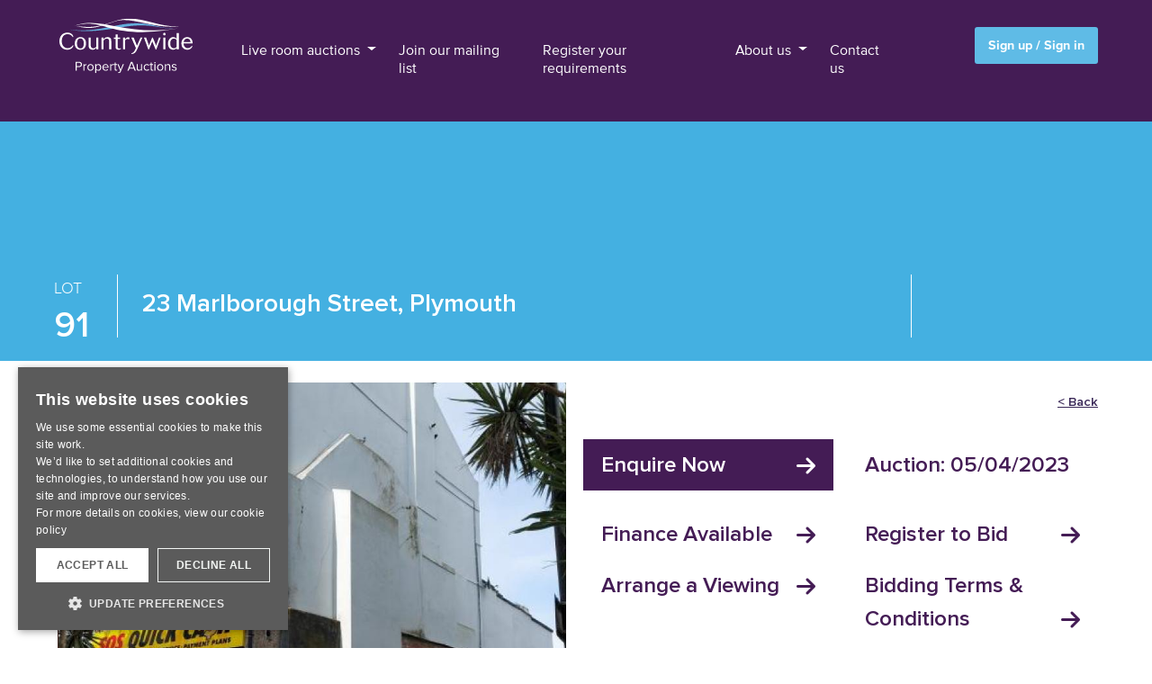

--- FILE ---
content_type: text/html; charset=utf-8
request_url: https://www.propertyauctionsouthwest.co.uk/properties/lot/18314/23+Marlborough+Street%2C+Plymouth/
body_size: 10110
content:
<!DOCTYPE html>
<html lang="en">
<head>
	<meta charset="utf-8">
	<meta name="viewport" content="width=device-width, initial-scale=1">
	
	<base href="https://www.propertyauctionsouthwest.co.uk/"><!--[if lte IE 6]></base><![endif]-->

	<title>23 Marlborough Street, Plymouth | Countrywide South West</title>
	

	<!--[if lt IE 9]>
	<script src="https://oss.maxcdn.com/html5shiv/3.7.2/html5shiv.min.js"></script>
	<script src="https://oss.maxcdn.com/respond/1.4.2/respond.min.js"></script>
	<![endif]-->

	<script src="https://kit.fontawesome.com/91d6293028.js" crossorigin="anonymous"></script>
	<script>(function(w,d,u){w.readyQ=[];w.bindReadyQ=[];function p(x,y){if(x=="ready"){w.bindReadyQ.push(y);}else{w.readyQ.push(x);}};var a={ready:p,bind:p};w.$=w.jQuery=function(f){if(f===d||f===u){return a}else{p(f)}}})(window,document)</script>

	<script>(function(w,d,s,l,i){w[l]=w[l]||[];w[l].push({'gtm.start':
	new Date().getTime(),event:'gtm.js'});var f=d.getElementsByTagName(s)[0],
	j=d.createElement(s),dl=l!='dataLayer'?'&l='+l:'';j.async=true;j.src=
	'https://www.googletagmanager.com/gtm.js?id='+i+dl;f.parentNode.insertBefore(j,f);
	})(window,document,'script','dataLayer','GTM-T2K2Q4T');</script>
	
	<link rel="stylesheet" href="themes/sk/css/bootstrap.min.css">
	<link rel="stylesheet" href="themes/sk/css/animations.css">
	<link rel="stylesheet" href="themes/sk/smartmenus/bootstrap.min.css">
	<link rel="stylesheet" href="themes/sk/smartmenus/jquery.smartmenus.bootstrap.css">
	<link href="https://cdn.jsdelivr.net/npm/bootstrap@5.1.3/dist/css/bootstrap.min.css" rel="stylesheet" integrity="sha384-1BmE4kWBq78iYhFldvKuhfTAU6auU8tT94WrHftjDbrCEXSU1oBoqyl2QvZ6jIW3" crossorigin="anonymous">
	<link rel="stylesheet" href="https://fonts.googleapis.com/css?family=Oswald:400,300,700">
	<link rel="stylesheet" href="https://fonts.googleapis.com/css?family=Arimo:400,700,400italic,700italic,Roboto+Condensed">
	<link rel="stylesheet" href="https://fonts.googleapis.com/css?family=Pontano+Sans">
	<link rel="stylesheet" href="https://fonts.googleapis.com/css?family=Crimson+Text:400,700italic">
	<link href="themes/sk/css/sk.css?v=16" rel="stylesheet">
	<link href="themes/sk/css/responsive.css?v=4" rel="stylesheet">
	<link rel="stylesheet" href="themes/sk/css/print.css" media="print">
	
	
	<!-- Locrating Javascript API -->
	<script defer src="https://www.locrating.com/scripts/locratingIntegrationScripts.js"></script>
	

	<meta name="robots" content="index,follow">
	
	<meta property="og:title" content="23 Marlborough Street, Plymouth - Countrywide South West">
	
	<meta property="og:type" content="article">
	<meta property="og:description" content="A high yielding multi faceted freehold investment opportunity, comprising of four x one bedroom flats, a ground floor retail premises, garage and additional enclosed yard space with 2 vacant storage facilities offering the potential for further income/potential redevelopment subject to any requisite consents. The retail unit is currently let and generating £400 pcm/£4,800 pae.  Three of the flats are currently let on rolling AST's at modest rents of £425pcm/£5,1000 per flat, with the fourth flat currently let at £600pcm/£7,200 pae. The garage is also currently let at £100 pcm/£1,200 pae, with the current total combined income being £28,500 per annum.">
	<meta property="og:site_name" content="Property Auctions South West">
	<meta property="og:locale" content="en_GB">

	<meta property="og:url" content="https://www.propertyauctionsouthwest.co.uk/properties/lot/18314/23+Marlborough+Street%2C+Plymouth/">

	<link rel="canonical" href="https://www.propertyauctionsouthwest.co.uk/properties/lot/18314/23+Marlborough+Street%2C+Plymouth/" />

	
	<meta name="author" content="Ina4 Media Limited">
	
	
	<meta name="format-detection" content="telephone=no">

	<meta name="description" content="A high yielding multi faceted freehold investment opportunity, comprising of four x one bedroom flats, a ground floor retail premises, garage and additional enclosed yard space with 2 vacant storage facilities offering the potential for further income/potential redevelopment subject to any requisite consents. The retail unit is currently let and generating £400 pcm/£4,800 pae.  Three of the flats are currently let on rolling AST's at modest rents of £425pcm/£5,1000 per flat, with the fourth flat currently let at £600pcm/£7,200 pae. The garage is also currently let at £100 pcm/£1,200 pae, with the current total combined income being £28,500 per annum.">

	
	
</head>
<body class="Properties " >
<!-- Google Tag Manager (noscript) -->
<noscript><iframe src="https://www.googletagmanager.com/ns.html?id=GTM-T2K2Q4T" height="0" width="0" style="display:none;visibility:hidden"></iframe></noscript>
<!-- End Google Tag Manager (noscript) -->

<!--<div class="CurrentMember">
	<div class="container">
		<div class="row">
			<div class="col-xs-12 text-right">

				<p>

					
						<a href="/member-profile/">Sign Up</a>&nbsp;/&nbsp;<a href="/Security/login">Sign In</a>
					
				</p>

			</div>
		</div>
	</div>
</div>-->

<div class="absheader">
	<div class="container-fluid">
		<div class="row">
			<div class="col-md-2 col-sm-2 col-xs-12">
				<a class="navbar-brand" href="/">
				<img src="/themes/sk/images/menu/cpa-logo.png" width="161" alt="Countrywide South West Logo">
				</a>
			</div>

			<div class="col-xs-12 col-lg-8 col-sm 10 col-md-10 col-sm-10 nopadding d-flex-center">
				
				<nav class="navbar navbar-expand-md">
				  
				    <!-- Toggle button -->
				    <button class="navbar-toggler px-0" type="button" data-bs-toggle="collapse" data-bs-target="#navbarExampleOnHover" aria-controls="navbarExampleOnHover" aria-expanded="false" aria-label="Toggle navigation">
				      <svg xmlns="http://www.w3.org/2000/svg" viewBox="0 0 640 640"><path d="M96 160C96 142.3 110.3 128 128 128L512 128C529.7 128 544 142.3 544 160C544 177.7 529.7 192 512 192L128 192C110.3 192 96 177.7 96 160zM96 320C96 302.3 110.3 288 128 288L512 288C529.7 288 544 302.3 544 320C544 337.7 529.7 352 512 352L128 352C110.3 352 96 337.7 96 320zM544 480C544 497.7 529.7 512 512 512L128 512C110.3 512 96 497.7 96 480C96 462.3 110.3 448 128 448L512 448C529.7 448 544 462.3 544 480z"></path></svg>
				    </button>

				    <!-- Collapsible wrapper -->
				    <div class="collapse navbar-collapse" id="navbarExampleOnHover" style="background-color: #441c55;">
				      <!-- Left links -->
				      <ul class="navbar-nav me-auto ps-lg-0" style="padding-left: 0.15rem">
				        
				        <!-- Navbar dropdown -->
				        <li class="nav-item dropdown dropdown-hover position-static">
				          <a class="nav-link dropdown-toggle" href="/properties/lot/18314/23+Marlborough+Street%2C+Plymouth/#" id="navbarDropdown" role="button"
				            data-bs-toggle="dropdown" aria-expanded="false">
				            Live room auctions
				          </a>
				          <!-- Dropdown menu -->
				          <div class="dropdown-menu w-100 mt-0" aria-labelledby="navbarDropdown" style="border-top-left-radius: 0;border-top-right-radius: 0;background-color: #f5f5f5;">
				            <div class="container">
				              <div class="row my-4">
				                <div class="col-md-6 col-lg-3 mb-3 mb-lg-0">
				                  <div class="list-group list-group-flush">
				                    <a href="/properties/listview/?section=auction&auctionPeriod=current" class="newMenuLinks list-group-item list-group-item-action"><strong>Current catalogue</strong></a>
				                    
				                  </div>
				                </div>
				                <div class="col-md-6 col-lg-3 mb-3 mb-lg-0">
				                  <div class="list-group list-group-flush">
				                    <a href="/auctions-property/current-auction/" class="newMenuLinks list-group-item list-group-item-action"><strong>Auction info</strong></a>
				                    <a href="/auctions-property/thinking-of-buying-at-auction/" class="newMenuLinks list-group-item list-group-item-action">Guide to buying</a>
				                    <a href="/auctions-property/thinking-of-selling-at-auction/" class="newMenuLinks list-group-item list-group-item-action">Guide to selling</a>
				                    <a href="/auctions-property/current-auction/auction-dates" class="newMenuLinks list-group-item list-group-item-action">Future auctions</a>
				                  </div>
				                </div>
				                <div class="col-md-6 col-lg-3 mb-3 mb-md-0">
				                  <div class="list-group list-group-flush">
				                    <a href="/auctions-property/auction-results/" class="newMenuLinks list-group-item list-group-item-action"><strong>Results</strong></a>
				                  </div>
				                </div>
				                <div class="col-md-6 col-lg-3">
				                  <div class="list-group list-group-flush">
				                    <a href="/auctions-property/book-a-market-appraisal/" class="newMenuLinks list-group-item list-group-item-action"><strong>Free valuation</strong></a>
				                  </div>
				                </div>
				              </div>
				            </div>
				          </div>
				        </li>
				        <li class="nav-item">
				          <a class="nav-link" href="/join-our-mailing-list/">Join our mailing list</a>
				        </li>
				        <li class="nav-item">
				          <a class="nav-link" href="/register-your-requirements/">Register your requirements</a>
				        </li>
				        <li class="nav-item dropdown dropdown-hover position-static">
				          <a class="nav-link dropdown-toggle" href="/properties/lot/18314/23+Marlborough+Street%2C+Plymouth/#" id="navbarDropdown" role="button"
				            data-mdb-toggle="dropdown" aria-expanded="false">
				            About us
				          </a>
				          <!-- Dropdown menu -->
				          <div class="dropdown-menu w-100 mt-0" aria-labelledby="navbarDropdown" style="border-top-left-radius: 0;border-top-right-radius: 0;     background-color: #f5f5f5;">

				            <div class="container">
				              <div class="row my-4">
				                <div class="col-md-6 col-lg-4 mb-3 mb-lg-0">
				                  <div class="list-group list-group-flush">
				                    <a href="/about-us/" class="newMenuLinks list-group-item list-group-item-action"><strong>About Countrywide (South West)</strong></a>
				                  </div>
				                </div>
				                <div class="col-md-6 col-lg-4 mb-3 mb-lg-0">
				                  <div class="list-group list-group-flush">
				                    <a href="/about-us/frequently-asked-questions/" class="newMenuLinks list-group-item list-group-item-action"><strong>Frequently asked questions</strong></a>
				                  </div>
				                </div>
				                <div class="col-md-6 col-lg-4 mb-3 mb-md-0">
				                  <div class="list-group list-group-flush">
				                    <a href="/about-us/reasons-to-choose-countrywide-property-auctions-south-west/" class="newMenuLinks list-group-item list-group-item-action"><strong>Reasons to choose us</strong></a>
				                  </div>
				                </div>
				              </div>
				            </div>
				          </div>
				        </li>
				        <li class="nav-item">
				          <a class="nav-link" href="/contact">Contact us</a>
				        </li>
				      </ul>
				      <!-- Left links -->
				    </div>
				    <!-- Collapsible wrapper -->
				 
				</nav>

			</div>
			<div class="col-xs-12 col-lg-2 col-md-0 col-sm-0 mt-30 signUp">
				
					<a class="signUpButton" href="/member-profile/">Sign up / Sign in</a>
				
			</div>
		</div>
	</div>
</div>

	
	<div class="addressStrapline">
		<div class="container-fluid">
			<div class="row">
				<div class="col-lg-1 col-xs-12">
					<p class="lot"><span>LOT</span><br/>91</p>
				</div>
				
				<div class="col-lg-9 col-xs-12" id="address">
					<h1>23 Marlborough Street, Plymouth</h1>
				</div>
				<div class="col-lg-2 col-xs-12" id="price">
					<!--<p></p>-->
					

					

					
					</p>
				</div>
				<!--<div class="col-lg-2 col-xs-12" id="prevnext">
					
						<div class="lot-nav__container">
							<a href="/properties/lot/18527/The+Grooms+Lodge%2C+Stanborough+Hundred%2C+Halwell%2C+Totnes%2C+Devon/" class="lot-nav lot-nav__prev"><i class="fa fa-arrow-left" aria-hidden="true"></i> Previous Lot</a>
							<a href="/properties/lot/18319/St+John+Ambulance+Hall%2C+Lower+Bore+Street%2C+Bodmin%2C+Cornwall/" class="lot-nav lot-nav__next">Next Lot <i class="fa fa-arrow-right" aria-hidden="true"></i></a>
							
						</div>
					
				</div>-->
			</div>
		</div>
	</div>

    <div class="introwithCarousel">
    	<div class="container-fluid">
	      <div class="row">
	        <div class="col-xl-6 col-lg-6 col-md-12 col-xs-12">
	        	<div id="slider" class="flexslider">
	               <ul class="slides">
					
	                  <li><img src="/image_crop.php?filename=./property_images/auctions/132/23_Marlborough_Street_-_main_rep.jpg&amp;x=785&amp;y=523" rel="group1" width="" height="100%" alt=""></li>
	                
	                  <li><img src="/image_crop.php?filename=./property_images/auctions/132/23_Marlborough_Street_-_living_space_flat_2.jpg&amp;x=785&amp;y=523" rel="group1" width="" height="100%" alt=""></li>
	                
	                  <li><img src="/image_crop.php?filename=./property_images/auctions/132/23_Marlborough_Street_-_living_space_flat_3.jpg&amp;x=785&amp;y=523" rel="group1" width="" height="100%" alt=""></li>
	                
	                  <li><img src="/image_crop.php?filename=./property_images/auctions/132/23_Marlborough_Street_-_bedroom_flat_2.jpg&amp;x=785&amp;y=523" rel="group1" width="" height="100%" alt=""></li>
	                
	                  <li><img src="/image_crop.php?filename=./property_images/auctions/132/23_Marlborough_Street_-_shop_zone_A.jpg&amp;x=785&amp;y=523" rel="group1" width="" height="100%" alt=""></li>
	                
	                  <li><img src="/image_crop.php?filename=./property_images/auctions/132/23_Marlborough_Street_-_shop_rear.jpg&amp;x=785&amp;y=523" rel="group1" width="" height="100%" alt=""></li>
	                
	                  <li><img src="/image_crop.php?filename=./property_images/auctions/132/23_Marlborough_Street_-_shower_room.jpg&amp;x=785&amp;y=523" rel="group1" width="" height="100%" alt=""></li>
	                
	                  <li><img src="/image_crop.php?filename=./property_images/auctions/132/23_Marlborough_Street_-_garage.jpg&amp;x=785&amp;y=523" rel="group1" width="" height="100%" alt=""></li>
	                
	               </ul>
	            </div>
	            <div id="carousel" class="flexslider">
	               <ul class="slides">
	               	
	                  	<li><img src="/image_crop.php?filename=./property_images/auctions/132/23_Marlborough_Street_-_main_rep.jpg&amp;x=210&amp;y=153" rel="group1" width="210" height="153" alt=""></li>
	                
	                  	<li><img src="/image_crop.php?filename=./property_images/auctions/132/23_Marlborough_Street_-_living_space_flat_2.jpg&amp;x=210&amp;y=153" rel="group1" width="210" height="153" alt=""></li>
	                
	                  	<li><img src="/image_crop.php?filename=./property_images/auctions/132/23_Marlborough_Street_-_living_space_flat_3.jpg&amp;x=210&amp;y=153" rel="group1" width="210" height="153" alt=""></li>
	                
	                  	<li><img src="/image_crop.php?filename=./property_images/auctions/132/23_Marlborough_Street_-_bedroom_flat_2.jpg&amp;x=210&amp;y=153" rel="group1" width="210" height="153" alt=""></li>
	                
	                  	<li><img src="/image_crop.php?filename=./property_images/auctions/132/23_Marlborough_Street_-_shop_zone_A.jpg&amp;x=210&amp;y=153" rel="group1" width="210" height="153" alt=""></li>
	                
	                  	<li><img src="/image_crop.php?filename=./property_images/auctions/132/23_Marlborough_Street_-_shop_rear.jpg&amp;x=210&amp;y=153" rel="group1" width="210" height="153" alt=""></li>
	                
	                  	<li><img src="/image_crop.php?filename=./property_images/auctions/132/23_Marlborough_Street_-_shower_room.jpg&amp;x=210&amp;y=153" rel="group1" width="210" height="153" alt=""></li>
	                
	                  	<li><img src="/image_crop.php?filename=./property_images/auctions/132/23_Marlborough_Street_-_garage.jpg&amp;x=210&amp;y=153" rel="group1" width="210" height="153" alt=""></li>
	                
	               </ul>
	            </div>
	        </div>

	        <div class="col-xl-6 col-lg-6 col-md-12 col-xs-12">
	        	<div class="row">
	        		<div class="col-md-12 backtoLots">
	        			<p><strong><a href="javascript:history.back()">< Back</a></strong></p>
	        		</div>	
	        	</div>
	        	<div class="links">
		        	<div class="row">
		        		<div class="col-md-6 col-xs-12">
			        		<div class="enquireNow">
			        			<a href="/properties/lot/18314/23+Marlborough+Street%2C+Plymouth/#arrangeViewing">
			        				<span>Enquire Now</span>
			        				<i class="fa fa-arrow-right" aria-hidden="true"></i>
			        			</a>
			        		</div>
		        		</div>	
		        		<div class="col-md-6 col-xs-12">
		        			<div class="nonEnquire">
			        			<span>Auction: 05/04/2023</span>
			        		</div>
		        		</div>	
		        	</div>

		        	<div class="row">
		        		<div class="col-md-6 col-xs-12">
		        			<div class="nonEnquire">
			        			<a href="/property-finance">
			        				<span>Finance Available</span>
			        				<i class="fa fa-arrow-right" aria-hidden="true"></i>
			        			</a>
			        		</div>
		        		</div>
		        		
			        		        		
		        		

						
		        	
		        		<div class="col-md-6 col-xs-12">
		        			<div class="nonEnquire">
			        			<a href="https://bidding.eigpropertyauctions.co.uk/register/sutton-kersh" target="_blank">
			        				<span>Register to Bid</span>
			        				<i class="fa fa-arrow-right" aria-hidden="true"></i>
			        			</a>
			        		</div>
			        		<p></p>
		        		</div>	
		        		<div class="col-md-6 col-xs-12">
		        			<div class="nonEnquire">
			        			<a href="/properties/lot/18314/23+Marlborough+Street%2C+Plymouth/#arrangeViewing">
			        				<span>Arrange a Viewing</span>
			        				<i class="fa fa-arrow-right" aria-hidden="true"></i>
			        			</a>
			        		</div>
		        		</div>	

						<div class="col-md-6 col-xs-12">
		        			<div class="nonEnquire">
			        			<a href="https://www.suttonkersh.co.uk/assets/Uploads/bidding-terms-and-conditions.pdf?v=3" target="_blank">
			        				<span>Bidding Terms &amp; Conditions</span>
			        				<i class="fa fa-arrow-right" aria-hidden="true"></i>
			        			</a>
			        		</div>
		        		</div>	
		        	
		        		<div class="col-md-6 col-xs-12">
		        			<div class="nonEnquire">
			        			
										<a href="/properties/saveProperty/5397/18314/?m=&amp;a=1">
										<span>Save to Favourites</span>
										<i class="fa-regular fa-heart" aria-hidden="true"></i>
								
			        		
			        			</a>
			        		</div>
			        		
		        		</div>
		        	</div>
	        	</div>

	        	<div class="row">
		        	<div class="col-md-12 ">
		        		<div class="aboutthisProperty">
							<h2>About this property</h2>

							
							<p>A high yielding multi faceted freehold investment opportunity, comprising of four x one bedroom flats, a ground floor retail premises, garage and additional enclosed yard space with 2 vacant storage facilities offering the potential for further income/potential redevelopment subject to any requisite consents. The retail unit is currently let and generating £400 pcm/£4,800 pae.  Three of the flats are currently let on rolling AST's at modest rents of £425pcm/£5,1000 per flat, with the fourth flat currently let at £600pcm/£7,200 pae. The garage is also currently let at £100 pcm/£1,200 pae, with the current total combined income being £28,500 per annum.</p>
						</div>
					</div>
				</div>
	        </div>
	      </div>
	    </div>
    </div>

    <div class="mapDesc">
    	<div class="container-fluid">
	      <div class="row">
	        <div class="col-md-6 col-xs-12 description">
	        	
				<h3 style="color:#4F0D56;">Addendum To Printed Catalogue</h3>
				<h4 style="color:#4F0D56;">Please be advised that the current rental status as of the 22nd March 2023 is as follows:<br />
Flat 1     Vacant and marketed at £550 per calendar month<br />
Flat 2     Let and generating £600 per calendar month<br />
Flat 3     Vacant and marketed at £600 pcm<br />
Flat 4     Let and generating £425 pcm<br />
Shop      Let and generating £390 pcm<br />
Garage  Let and generating £100 pcm</h4>
				<hr>
				
	        	<h4>Situated</h4>
				<p>Marlborough Street is situated in the heart of Devonport offering a wide selection of shops, mini supermakets and food outlets.  Set in the historic Naval Quarter of Plymouth the area is home to HMNB Devonport and is a regenerating neighbourhood with many of its historic buildings having been converted into luxury apartments.</p>

				<h4>Ground Floor</h4>
				<p>Self contained shop unit comprising of main retail area, inner hallway/storage with access to the rear courtyard and a rear office/storage area, totalling 73 square metres and with a VOA rating of £8,000.

Separate access to the communal entrance hall to the flats and stairs rising to all floors.</p>

				<h4>First Floor</h4>
				<p>Communal landing with access to the fire escape.

Flat 1: Open plan lounge/kitchen/diner, double bedroom and shower room.

Flat 2: Entrance hall, open plan lounge/kitchen/diner, double bedroom and shower room.</p>

				<h4>Second Floor</h4>
				<p>Flat 3: Entrance hall, open plan lounge/kitchen/diner, double bedroom and shower room.</p>

				<h4>Third Floor</h4>
				<p>Flat 4: Living room, kitchen, double bedroom and bathroom.</p>

				<h4>Outside</h4>
				<p>Fully enclosed rear courtyard with two vacant storage facilities, WC, yard space and garage, with pedestrian gateway.</p>

				<h4>Viewings</h4>
				<p>Strictly by prior appointment with Fulfords St Budeaux 01752 362481.  General enquiries Countrywide Property Auctions 01395 275691.</p>

				<h4>EPC RATINGS</h4>
				<p>Shop - E, Flat 1 - D, Flat 2 - D, Flat 3 - C, Flat 4 - E</p>

				<h4>Council Tax Bands</h4>
				<p>All flats individually rated band A
Retail VOA rateable value £8,000

GET READY TO BID BY VISITING THE AUCTIONEERS WEBSITE

GUIDE PRICES & RESERVE PRICES

Guide Price
An indication of the seller’s current minimum acceptable price at auction. The guide price or range of guide prices is given to assist consumers in deciding whether or not to pursue a purchase. It is usual, but not always the case, that a provisional reserve range is agreed between the seller and the auctioneer at the start of marketing. As the reserve is not fixed at this stage and can be adjusted by the seller at any time up to the day of the auction in the light of interest shown during the marketing period, a guide price is issued. This guide price can be shown in the form of a minimum and maximum price range within which an acceptable sale price (reserve) would fall, or as a single price figure within 10% of which the minimum acceptable price (reserve) would fall. A guide price is different to a reserve price (see separate definition). Both the guide price and the reserve price can be subject to change up to and including the day of the auction.

Reserve Price
The seller’s minimum acceptable price at auction and the figure below which the auctioneer cannot sell. The reserve price is not disclosed and remains confidential between the seller and the auctioneer.

Both the guide price and the reserve price can be subject to change up to and including the day of the auction.</p>

				
				

				
				

				
				

				
	        </div>

	        <div class="col-md-6 col-xs-12">

	        	
	        	

					

					

					
					

					
					

					

					

				

				<div id="propertyMap"></div>
				<!-- DIV to hold Locrating plugin 
				<div id="map" style="width:100%; height:100%;">
					<body onload="try{loadLocratingPlugin({id:'map', lat: 50.3738, lng: -4.17878, starttab: 'location', type:'all'});}catch (err) {};"></body>
				</div>-->
					
				<div class="container">
					<div class="col-md-4 col-sm-6 nopadding propertyPopout">
						<p class="propertyAddress">23 Marlborough Street, Plymouth PL1 4AE</p>
					</div>
				</div>
	        </div>
	      </div>
	    </div>
    </div>

    <a id="arrangeViewing"></a>
	<div class="arrange-viewing-strap-holder">
	   <div class="container-fluid">
	      <div class="row">
	         <div class="col-md-12">
	            <div class="arrange-viewing-strap">
	               <h3>Arrange a Viewing/Enquiry</h3>
	               <p>Simply fill in and send the form and one of our consultants will get in touch with you shortly.</p>
	               <p><strong>Please note that fields marked with * are mandatory.</strong></p>
	            </div>
	         </div>
	      </div>

	      <form id="contactform" class="standardForm" action="formmail.php" method="post">
			<input type="hidden" name="required" value="Name:Your Name,EmailAddr,Enquiry:Your Enquiry" />
			<input type="hidden" name="form" value="auctions_contact" />
			<input type="hidden" name="subject" value="Property Auctions South West Arrange Viewing / Enquiry" />
			<input type="hidden" name="derive_fields" value="email=EmailAddr" />
			<input type="hidden" name="mail_options" value="Exclude=email;realname" />
			<input type="hidden" name="good_url" value="/auctions-property/contact-us/thankyou" />
			<input type="hidden" name="bad_url" value="/contact-error" />
			<input type="hidden" name="PropertyAddress" value="23 Marlborough Street, Plymouth" />
		
			<div class="row">
				<div class="col-md-9">
					<div class="row">	
						<div class="col-md-6">
							<div class="form-group">
								<input id="Name" type="text" name="Name" class="arrangeViewingInputs form-control" placeholder="Name*" required="" />
							</div>
						</div>

						<div class="col-md-6">
							<div class="form-group">
								<input id="email" type="text" name="EmailAddr" class="arrangeViewingInputs form-control" placeholder="Email*" required="" />
							</div>
						</div>
					</div>
					<div class="row mt-15">
						<div class="col-md-12">
							<div class="form-group">
								<textarea id="Enquiry" style="height: 132px;" class="form-control arrangeViewingInputs" name="Enquiry" placeholder="Comment*" required=""></textarea>
							</div>
						</div>
					</div>
				</div>

				<div class="col-md-3">
					<div class="row">
						<div class="col-md-12">
							<div class="form-group">
								<input id="Telephone" type="text" name="Telephone" class="arrangeViewingInputs form-control" placeholder="Phone number" />
							</div>
						</div>
					</div>
					<div class="row">
						<div class="col-md-12">
							<p></p>
							<div class="form-group">
								<div style="margin: 15px 0;" class="g-recaptcha" data-sitekey="6Le9Rv8cAAAAALJR1vklli1GSt3xQs0RYu9WndtD"></div>
								<input type="text" name="enquiry1" value="" style="display: none;" />
								<input type="submit" class="btn btn-lg btn-arrange-viewing" value="Submit" id="sendEnquiryButton" />
							</div>
						</div>
					</div>
				</div>
			</div>
		</form>

		<div class="row">
		    <div class="col-md-12">
		      	<p><span class="gdpr">Your information is being collected and processed by Countrywide. All information will be processed in accordance with the General Data Protection Regulation. Full details of how we process your information can be found on our website Privacy Policy. Print copies of our privacy notice are available on request. If you need to discuss how your information is being processed, please contact us at privacy@countrywide.co.uk</span></p>
		    </div>
		</div>
	   </div>
	</div>

	<div id="guideprice">
		<div class="container-fluid">
			<div class="row">
				<div class="col-lg-6 col-xs-12">
					<h2>* Guide Price</h2>
					<p>An indication of the seller’s current minimum acceptable price at auction. The guide price or range of guide prices is given to assist consumers in deciding whether or not to pursue a purchase. It is usual, but not always the case, that a provisional reserve range is agreed between the seller and the auctioneer at the start of marketing. As the reserve is not fixed at this stage and can be adjusted by the seller at any time up to the day of the auction in the light of interest shown during the marketing period, a guide price is issued. This guide price can be shown in the form of a minimum and maximum price range within which an acceptable sale price (reserve) would fall, or as a single price figure within 10% of which the minimum acceptable price (reserve) would fall. A guide price is different to a reserve price (see separate definition). Both the guide price and the reserve price can be subject to change up to and including the day of the auction.</p>

					<h2>* Reserve Price</h2>
					<p>The seller’s minimum acceptable price at auction and the figure below which the auctioneer cannot sell. The reserve price is not disclosed and remains confidential between the seller and the auctioneer.</p>
					<p>Both the guide price and the reserve price can be subject to change up to and including the day of the auction.</p>
				</div>
				<div class="col-lg-6 col-xs-12">
					<h2>Buyers Fee</h2>
					<p>You will also pay a Buyers Administration Charge, to the auctioneers of 1.35%+VAT of the purchase price subject to a minimum fee of £1,800 + VAT (unless otherwise stated in the property description in the catalogue or addendum).</p>

					<h2>Legal Packs</h2>
		            <p>You are bidding on the basis that you have made all necessary enquiries, particularly in respect of lots the auctioneer has not inspected or had initial sight of tenancy details, and have checked the General and Special Conditions of Sale and are satisfied that you fully understand their content. Please note that some legal packs may contain additional fees (such as the requirement for the seller to pay the vendor's legal fees).</p>
	            </div>
	        </div>
		</div>
	</div>
	<script async defer src="https://www.google.com/recaptcha/api.js"></script>
    <script>
    const cf1 = document.querySelector('#contactform');
    
    if (cf1) {
        cf1.addEventListener('submit', (e) => {
            e.preventDefault();

            let formData = new FormData(cf1);

            fetch('/ajax/verify-recaptcha.php', {
                method: 'post',
                body: formData
            })
            .then(response => response.text())
            .then(data => {
                if (data === 'VALID') cf1.submit();
            })
            .catch(error => {
                
            });
        });
    }
    </script>

	<script>
	$(document).ready(function() {
		function toggleSection(sct) {
			if ($('.' + sct + 'Header .headerToggle i').hasClass('fa-plus')) {
				$('.' + sct + 'Header .headerToggle i').removeClass('fa-plus').addClass('fa-minus');
				//$('.' + sct + 'Header').removeClass('headerGap');
			}
			else {
				$('.' + sct + 'Header .headerToggle i').removeClass('fa-minus').addClass('fa-plus');
				//$('.' + sct + 'Header').addClass('headerGap');
			}

			$('.' + sct).slideToggle('slow', function() {
				if (sct == 'propertyMap') {
					google.maps.event.trigger(map, 'resize');
					map.setCenter(latLng);
				}
			});
		}

		function showSection(sct) {
			if ($('.' + sct).is(':hidden')) {
				$('.' + sct + 'Header .headerToggle i').removeClass('fa-plus').addClass('fa-minus');
				//$('.' + sct + 'Header').removeClass('headerGap');
			}

			$('.' + sct).slideDown('slow', function() {
				if (sct == 'propertyMap') {
					google.maps.event.trigger(map, 'resize');
					map.setCenter(latLng);
				}
			});
		}

		$('.fullDescription').hide();
		$('.fullDescriptionHeader .container').click(function() { toggleSection('fullDescription'); });

		$('.photos').hide();
		$('.photosHeader .container').click(function() { toggleSection('photos'); });

		$('.propertyMap').hide();
		$('.propertyMapHeader .container').click(function() { toggleSection('propertyMap'); });

		$('.floorplan').hide();
		$('.floorplanHeader .container').click(function() { toggleSection('floorplan'); });

		$('.propertyEPC').hide();
		$('.propertyEPCHeader .container').click(function() { toggleSection('propertyEPC'); });

		$('.enquire').hide();
		$('.enquireHeader .container').click(function() { toggleSection('enquire'); });
		$('.scrollToEnquire').click(function() { showSection('enquire'); });

		$('a[href*=#]:not([href=#])').click(function() {
			if (location.pathname.replace(/^\//, '') == this.pathname.replace(/^\//, '') && location.hostname == this.hostname) {
				var target = $(this.hash);
				target = target.length ? target : $('[name=' + this.hash.slice(1) + ']');
				if (target.length) {
					if (this.hash.slice(1) == 'enquire') {
						if ($('.container_enquire').is(':hidden')) toggleSection('enquire');
					}

					$('html, body').animate({
						scrollTop: target.offset().top
					}, 1000);
					return false;
				}
			}
		});

		$('#ContactForm_ContactForm_PropertyAddress').val('23 Marlborough Street, Plymouth');
		$('#ContactForm_ContactForm_AgentRef').val('18314');
		$('#ContactForm_ContactForm_BranchID').val('Auctions');
		$('#ContactForm_ContactForm_REDIR').val('/properties/lot/18314/23+Marlborough+Street%2C+Plymouth/?s=');

		$('.offer').hide();
		$('.offerHeader .container').click(function() { toggleSection('offer'); });
		$('.scrollToOffer').click(function() { showSection('offer'); });

		$('a[href*=#]:not([href=#])').click(function() {
			if (location.pathname.replace(/^\//, '') == this.pathname.replace(/^\//, '') && location.hostname == this.hostname) {
				var target = $(this.hash);
				target = target.length ? target : $('[name=' + this.hash.slice(1) + ']');
				if (target.length) {
					if (this.hash.slice(1) == 'offer') {
						if ($('.container_offer').is(':hidden')) toggleSection('offer');
					}

					$('html, body').animate({
						scrollTop: target.offset().top
					}, 1000);
					return false;
				}
			}
		});

		var slideshows = $('.cycle-slideshow').on('cycle-next cycle-prev', function(e, opts) {
			// advance the other slideshow
			slideshows.not(this).cycle('goto', opts.currSlide);
		});

		$('.cycleNav .cycle-slide').click(function(){
			var index = $('.cycleNav').data('cycle.API').getSlideIndex(this);
			slideshows.cycle('goto', index);
		});
	});
	</script>

	
	<script type="text/javascript" src="https://maps.googleapis.com/maps/api/js?key=AIzaSyDxWJMjjw7odYwbHZIp0pDC99xv5ZPZC9c"></script>
	<script>
	var map;
	var redrawn = false;
	var latLng = new google.maps.LatLng(50.3738, -4.17878);

	function showGoogleMaps() {
		var mapOptions = {
			zoom: 16, // initialize zoom level - the max value is 21
			streetViewControl: true, // hide the yellow Street View pegman
			scaleControl: false, // allow users to zoom the Google Map
			zoomControl: true,
			mapTypeControl: true,
			mapTypeId: google.maps.MapTypeId.ROADMAP,
			center: latLng,
			scrollwheel: false,
			draggable: false
		};

		map = new google.maps.Map(document.getElementById('propertyMap'), mapOptions);

		var marker = new google.maps.Marker({
			position: latLng,
			map: map,
			icon: 'themes/sk/images/map_icon_house.png'
		});
	}

	google.maps.event.addDomListener(window, 'load', showGoogleMaps);
	</script>
	

<div class="fwwrapper footer">
	<div class="container-fluid">
		<div class="row">
			<div class="col-md-2 col-sm-6 col-xs-12">
				<p><strong>Head Office</strong><br/>
				2 Cotton Street<br/>
				Liverpool<br/>
				L3 7DY</p>
			</div>
			<div class="col-md-4 col-sm-6 col-xs-12">
				<p><a class="tel" href="tel:01395275691">01395 275 691</a><br/>
				<a class="email" href="mailto:auctions@suttonkersh.co.uk">auctions@suttonkersh.co.uk</a></p>
			</div>
			<div class="col-md-3 col-sm-6 col-xs-12">
				<p>
					<strong>
						<a href="about-us/">About Us</a><br/>
						<a href="auctions-property/">Auctions</a><br/>
						<a href="auctions-property/book-a-market-appraisal/">Book A Market Appraisal</a><br/>
						<a href="contact/">Contact</a>
					</strong>
				</p>
			</div>
			<div class="col-md-3 col-sm-6 col-xs-12">
				<p>
					<strong>
						<a href="https://www.countrywide.co.uk/notices/privacy-notice/" target="_blank">Privacy policy</a><br/>
						<a href="https://www.countrywide.co.uk/notices/cookie-policy/" target="_blank">Cookie policy</a><br/>
						<a href="https://www.countrywide.co.uk/notices/terms-of-use/" target="_blank">Terms of use</a><br/>
						<a href="https://www.countrywide.co.uk/notices/modern-slavery-statement/" target="_blank">Modern slavery statement</a><br/>
					</strong>
				</p>
			</div>
			<!--<div class="col-md-3 col-sm-5 col-xs-12"></div>
			<div class="col-md-6 col-sm-4 col-xs-12"><p>Property Auctions South West Property Auctions South West is a trading name of Countrywide Estate Agents. Head Office 2 Cotton StreetLiverpoolL3 7DY Tel: 01395 275 691 Email: auctions@suttonkersh.co.uk</p></div>
			<div class="col-md-3 col-sm-6 col-xs-6"></div>
			<div class="col-md-3 col-sm-3 col-xs-6"><p>About About UsAuctionsBook A Market AppraisalContact Privacy policyCookie policyTerms of useModern slavery statement Countrywide Property Auctions Website</p></div>-->
		</div>
	</div>
</div>

<div class="fwwrapper absfooter">
	<div class="container-fluid">
		<div class="row copyright text-center">
			<div class="col-md-12">
				<p>In association with<a href="https://www.suttonkersh.co.uk" target="_blank" title="Sutton Kersh Website Link"><img src="themes/sk/images/sk-logo-footer.png" alt="Sutton Kersh logo" style="display: inline-block;width: 80px;margin-left: 7px;"></a></p>
				<p>Countrywide Property Auctions is a trading name of Countrywide Estate Agents Limited, Registered in England Number 00789476.</p> 
				<p>Registered Office - Cumbria House, 16-20 Hockliffe Street, Leighton Buzzard, Bedfordshire, LU7 1GN.</p>
			</div>
		</div>
	</div>
</div>

</div>

<!-- /.container -->

<script type="text/javascript" charset="UTF-8" src="//cdn.cookie-script.com/s/a006ab1a35bde9808b7a65d1034b839d.js"></script>

<!-- Bootstrap core JavaScript
================================================== -->
<!-- Placed at the end of the document so the pages load faster -->
<script src="https://ajax.googleapis.com/ajax/libs/jquery/1.12.4/jquery.min.js"></script>
<script src="themes/sk/js/jquery-ui.js"></script>
<link rel="stylesheet" href="themes/sk/js/jquery-ui.css">
<script src="themes/sk/js/jquery.cycle2.min.js"></script>
<script src="themes/sk/js/jquery.cycle2.carousel.min.js"></script>
<script src="themes/sk/js/jquery.cycle2.swipe.min.js"></script>
<script src="themes/sk/js/jquery.carouFredSel-6.2.1.js"></script>
<script>(function($,d){$.each(readyQ,function(i,f){$(f)});$.each(bindReadyQ,function(i,f){$(d).bind("ready",f)})})(jQuery,document)</script>

<script src="themes/sk/js/jquery.flexslider-min.js"></script>
<link rel="stylesheet" media="all" href="themes/sk/css/flexslider.css">
<script>
$(window).load(function() {
  // The slider being synced must be initialized first
  $('#carousel').flexslider({
    animation: "slide",
    controlNav: false,
    animationLoop: false,
    slideshow: false,
    itemWidth: 185,
    itemMargin: 10,
    asNavFor: '#slider'
  });

  $('#slider').flexslider({
    animation: "slide",
    controlNav: false,
    animationLoop: true,
    slideshow: false,
    sync: "#carousel"
  });
});
</script>

<script src="themes/sk/js/w63.js"></script>
<!-- Bootstrap 5 JS -->
<script src="https://cdn.jsdelivr.net/npm/bootstrap@5.0.2/dist/js/bootstrap.bundle.min.js" integrity="sha384-MrcW6ZMFYlzcLA8Nl+NtUVF0sA7MsXsP1UyJoMp4YLEuNSfAP+JcXn/tWtIaxVXM" crossorigin="anonymous"></script>
<script src="themes/sk/js/css3-animate-it.js"></script>
<!--<script src="themes/sk/js/bootstrap.min.js"></script>
<script src="themes/sk/smartmenus/jquery.smartmenus.js"></script>
<script src="themes/sk/smartmenus/jquery.smartmenus.bootstrap.min.js"></script>-->

<!-- IE10 viewport hack for Surface/desktop Windows 8 bug -->
<script src="themes/sk/js/ie10-viewport-bug-workaround.js"></script> <!--

-->
<!--//
-->


</body>
</html>

--- FILE ---
content_type: text/html; charset=utf-8
request_url: https://www.google.com/recaptcha/api2/anchor?ar=1&k=6Le9Rv8cAAAAALJR1vklli1GSt3xQs0RYu9WndtD&co=aHR0cHM6Ly93d3cucHJvcGVydHlhdWN0aW9uc291dGh3ZXN0LmNvLnVrOjQ0Mw..&hl=en&v=N67nZn4AqZkNcbeMu4prBgzg&size=normal&anchor-ms=20000&execute-ms=30000&cb=ynxl6zr09l5u
body_size: 49450
content:
<!DOCTYPE HTML><html dir="ltr" lang="en"><head><meta http-equiv="Content-Type" content="text/html; charset=UTF-8">
<meta http-equiv="X-UA-Compatible" content="IE=edge">
<title>reCAPTCHA</title>
<style type="text/css">
/* cyrillic-ext */
@font-face {
  font-family: 'Roboto';
  font-style: normal;
  font-weight: 400;
  font-stretch: 100%;
  src: url(//fonts.gstatic.com/s/roboto/v48/KFO7CnqEu92Fr1ME7kSn66aGLdTylUAMa3GUBHMdazTgWw.woff2) format('woff2');
  unicode-range: U+0460-052F, U+1C80-1C8A, U+20B4, U+2DE0-2DFF, U+A640-A69F, U+FE2E-FE2F;
}
/* cyrillic */
@font-face {
  font-family: 'Roboto';
  font-style: normal;
  font-weight: 400;
  font-stretch: 100%;
  src: url(//fonts.gstatic.com/s/roboto/v48/KFO7CnqEu92Fr1ME7kSn66aGLdTylUAMa3iUBHMdazTgWw.woff2) format('woff2');
  unicode-range: U+0301, U+0400-045F, U+0490-0491, U+04B0-04B1, U+2116;
}
/* greek-ext */
@font-face {
  font-family: 'Roboto';
  font-style: normal;
  font-weight: 400;
  font-stretch: 100%;
  src: url(//fonts.gstatic.com/s/roboto/v48/KFO7CnqEu92Fr1ME7kSn66aGLdTylUAMa3CUBHMdazTgWw.woff2) format('woff2');
  unicode-range: U+1F00-1FFF;
}
/* greek */
@font-face {
  font-family: 'Roboto';
  font-style: normal;
  font-weight: 400;
  font-stretch: 100%;
  src: url(//fonts.gstatic.com/s/roboto/v48/KFO7CnqEu92Fr1ME7kSn66aGLdTylUAMa3-UBHMdazTgWw.woff2) format('woff2');
  unicode-range: U+0370-0377, U+037A-037F, U+0384-038A, U+038C, U+038E-03A1, U+03A3-03FF;
}
/* math */
@font-face {
  font-family: 'Roboto';
  font-style: normal;
  font-weight: 400;
  font-stretch: 100%;
  src: url(//fonts.gstatic.com/s/roboto/v48/KFO7CnqEu92Fr1ME7kSn66aGLdTylUAMawCUBHMdazTgWw.woff2) format('woff2');
  unicode-range: U+0302-0303, U+0305, U+0307-0308, U+0310, U+0312, U+0315, U+031A, U+0326-0327, U+032C, U+032F-0330, U+0332-0333, U+0338, U+033A, U+0346, U+034D, U+0391-03A1, U+03A3-03A9, U+03B1-03C9, U+03D1, U+03D5-03D6, U+03F0-03F1, U+03F4-03F5, U+2016-2017, U+2034-2038, U+203C, U+2040, U+2043, U+2047, U+2050, U+2057, U+205F, U+2070-2071, U+2074-208E, U+2090-209C, U+20D0-20DC, U+20E1, U+20E5-20EF, U+2100-2112, U+2114-2115, U+2117-2121, U+2123-214F, U+2190, U+2192, U+2194-21AE, U+21B0-21E5, U+21F1-21F2, U+21F4-2211, U+2213-2214, U+2216-22FF, U+2308-230B, U+2310, U+2319, U+231C-2321, U+2336-237A, U+237C, U+2395, U+239B-23B7, U+23D0, U+23DC-23E1, U+2474-2475, U+25AF, U+25B3, U+25B7, U+25BD, U+25C1, U+25CA, U+25CC, U+25FB, U+266D-266F, U+27C0-27FF, U+2900-2AFF, U+2B0E-2B11, U+2B30-2B4C, U+2BFE, U+3030, U+FF5B, U+FF5D, U+1D400-1D7FF, U+1EE00-1EEFF;
}
/* symbols */
@font-face {
  font-family: 'Roboto';
  font-style: normal;
  font-weight: 400;
  font-stretch: 100%;
  src: url(//fonts.gstatic.com/s/roboto/v48/KFO7CnqEu92Fr1ME7kSn66aGLdTylUAMaxKUBHMdazTgWw.woff2) format('woff2');
  unicode-range: U+0001-000C, U+000E-001F, U+007F-009F, U+20DD-20E0, U+20E2-20E4, U+2150-218F, U+2190, U+2192, U+2194-2199, U+21AF, U+21E6-21F0, U+21F3, U+2218-2219, U+2299, U+22C4-22C6, U+2300-243F, U+2440-244A, U+2460-24FF, U+25A0-27BF, U+2800-28FF, U+2921-2922, U+2981, U+29BF, U+29EB, U+2B00-2BFF, U+4DC0-4DFF, U+FFF9-FFFB, U+10140-1018E, U+10190-1019C, U+101A0, U+101D0-101FD, U+102E0-102FB, U+10E60-10E7E, U+1D2C0-1D2D3, U+1D2E0-1D37F, U+1F000-1F0FF, U+1F100-1F1AD, U+1F1E6-1F1FF, U+1F30D-1F30F, U+1F315, U+1F31C, U+1F31E, U+1F320-1F32C, U+1F336, U+1F378, U+1F37D, U+1F382, U+1F393-1F39F, U+1F3A7-1F3A8, U+1F3AC-1F3AF, U+1F3C2, U+1F3C4-1F3C6, U+1F3CA-1F3CE, U+1F3D4-1F3E0, U+1F3ED, U+1F3F1-1F3F3, U+1F3F5-1F3F7, U+1F408, U+1F415, U+1F41F, U+1F426, U+1F43F, U+1F441-1F442, U+1F444, U+1F446-1F449, U+1F44C-1F44E, U+1F453, U+1F46A, U+1F47D, U+1F4A3, U+1F4B0, U+1F4B3, U+1F4B9, U+1F4BB, U+1F4BF, U+1F4C8-1F4CB, U+1F4D6, U+1F4DA, U+1F4DF, U+1F4E3-1F4E6, U+1F4EA-1F4ED, U+1F4F7, U+1F4F9-1F4FB, U+1F4FD-1F4FE, U+1F503, U+1F507-1F50B, U+1F50D, U+1F512-1F513, U+1F53E-1F54A, U+1F54F-1F5FA, U+1F610, U+1F650-1F67F, U+1F687, U+1F68D, U+1F691, U+1F694, U+1F698, U+1F6AD, U+1F6B2, U+1F6B9-1F6BA, U+1F6BC, U+1F6C6-1F6CF, U+1F6D3-1F6D7, U+1F6E0-1F6EA, U+1F6F0-1F6F3, U+1F6F7-1F6FC, U+1F700-1F7FF, U+1F800-1F80B, U+1F810-1F847, U+1F850-1F859, U+1F860-1F887, U+1F890-1F8AD, U+1F8B0-1F8BB, U+1F8C0-1F8C1, U+1F900-1F90B, U+1F93B, U+1F946, U+1F984, U+1F996, U+1F9E9, U+1FA00-1FA6F, U+1FA70-1FA7C, U+1FA80-1FA89, U+1FA8F-1FAC6, U+1FACE-1FADC, U+1FADF-1FAE9, U+1FAF0-1FAF8, U+1FB00-1FBFF;
}
/* vietnamese */
@font-face {
  font-family: 'Roboto';
  font-style: normal;
  font-weight: 400;
  font-stretch: 100%;
  src: url(//fonts.gstatic.com/s/roboto/v48/KFO7CnqEu92Fr1ME7kSn66aGLdTylUAMa3OUBHMdazTgWw.woff2) format('woff2');
  unicode-range: U+0102-0103, U+0110-0111, U+0128-0129, U+0168-0169, U+01A0-01A1, U+01AF-01B0, U+0300-0301, U+0303-0304, U+0308-0309, U+0323, U+0329, U+1EA0-1EF9, U+20AB;
}
/* latin-ext */
@font-face {
  font-family: 'Roboto';
  font-style: normal;
  font-weight: 400;
  font-stretch: 100%;
  src: url(//fonts.gstatic.com/s/roboto/v48/KFO7CnqEu92Fr1ME7kSn66aGLdTylUAMa3KUBHMdazTgWw.woff2) format('woff2');
  unicode-range: U+0100-02BA, U+02BD-02C5, U+02C7-02CC, U+02CE-02D7, U+02DD-02FF, U+0304, U+0308, U+0329, U+1D00-1DBF, U+1E00-1E9F, U+1EF2-1EFF, U+2020, U+20A0-20AB, U+20AD-20C0, U+2113, U+2C60-2C7F, U+A720-A7FF;
}
/* latin */
@font-face {
  font-family: 'Roboto';
  font-style: normal;
  font-weight: 400;
  font-stretch: 100%;
  src: url(//fonts.gstatic.com/s/roboto/v48/KFO7CnqEu92Fr1ME7kSn66aGLdTylUAMa3yUBHMdazQ.woff2) format('woff2');
  unicode-range: U+0000-00FF, U+0131, U+0152-0153, U+02BB-02BC, U+02C6, U+02DA, U+02DC, U+0304, U+0308, U+0329, U+2000-206F, U+20AC, U+2122, U+2191, U+2193, U+2212, U+2215, U+FEFF, U+FFFD;
}
/* cyrillic-ext */
@font-face {
  font-family: 'Roboto';
  font-style: normal;
  font-weight: 500;
  font-stretch: 100%;
  src: url(//fonts.gstatic.com/s/roboto/v48/KFO7CnqEu92Fr1ME7kSn66aGLdTylUAMa3GUBHMdazTgWw.woff2) format('woff2');
  unicode-range: U+0460-052F, U+1C80-1C8A, U+20B4, U+2DE0-2DFF, U+A640-A69F, U+FE2E-FE2F;
}
/* cyrillic */
@font-face {
  font-family: 'Roboto';
  font-style: normal;
  font-weight: 500;
  font-stretch: 100%;
  src: url(//fonts.gstatic.com/s/roboto/v48/KFO7CnqEu92Fr1ME7kSn66aGLdTylUAMa3iUBHMdazTgWw.woff2) format('woff2');
  unicode-range: U+0301, U+0400-045F, U+0490-0491, U+04B0-04B1, U+2116;
}
/* greek-ext */
@font-face {
  font-family: 'Roboto';
  font-style: normal;
  font-weight: 500;
  font-stretch: 100%;
  src: url(//fonts.gstatic.com/s/roboto/v48/KFO7CnqEu92Fr1ME7kSn66aGLdTylUAMa3CUBHMdazTgWw.woff2) format('woff2');
  unicode-range: U+1F00-1FFF;
}
/* greek */
@font-face {
  font-family: 'Roboto';
  font-style: normal;
  font-weight: 500;
  font-stretch: 100%;
  src: url(//fonts.gstatic.com/s/roboto/v48/KFO7CnqEu92Fr1ME7kSn66aGLdTylUAMa3-UBHMdazTgWw.woff2) format('woff2');
  unicode-range: U+0370-0377, U+037A-037F, U+0384-038A, U+038C, U+038E-03A1, U+03A3-03FF;
}
/* math */
@font-face {
  font-family: 'Roboto';
  font-style: normal;
  font-weight: 500;
  font-stretch: 100%;
  src: url(//fonts.gstatic.com/s/roboto/v48/KFO7CnqEu92Fr1ME7kSn66aGLdTylUAMawCUBHMdazTgWw.woff2) format('woff2');
  unicode-range: U+0302-0303, U+0305, U+0307-0308, U+0310, U+0312, U+0315, U+031A, U+0326-0327, U+032C, U+032F-0330, U+0332-0333, U+0338, U+033A, U+0346, U+034D, U+0391-03A1, U+03A3-03A9, U+03B1-03C9, U+03D1, U+03D5-03D6, U+03F0-03F1, U+03F4-03F5, U+2016-2017, U+2034-2038, U+203C, U+2040, U+2043, U+2047, U+2050, U+2057, U+205F, U+2070-2071, U+2074-208E, U+2090-209C, U+20D0-20DC, U+20E1, U+20E5-20EF, U+2100-2112, U+2114-2115, U+2117-2121, U+2123-214F, U+2190, U+2192, U+2194-21AE, U+21B0-21E5, U+21F1-21F2, U+21F4-2211, U+2213-2214, U+2216-22FF, U+2308-230B, U+2310, U+2319, U+231C-2321, U+2336-237A, U+237C, U+2395, U+239B-23B7, U+23D0, U+23DC-23E1, U+2474-2475, U+25AF, U+25B3, U+25B7, U+25BD, U+25C1, U+25CA, U+25CC, U+25FB, U+266D-266F, U+27C0-27FF, U+2900-2AFF, U+2B0E-2B11, U+2B30-2B4C, U+2BFE, U+3030, U+FF5B, U+FF5D, U+1D400-1D7FF, U+1EE00-1EEFF;
}
/* symbols */
@font-face {
  font-family: 'Roboto';
  font-style: normal;
  font-weight: 500;
  font-stretch: 100%;
  src: url(//fonts.gstatic.com/s/roboto/v48/KFO7CnqEu92Fr1ME7kSn66aGLdTylUAMaxKUBHMdazTgWw.woff2) format('woff2');
  unicode-range: U+0001-000C, U+000E-001F, U+007F-009F, U+20DD-20E0, U+20E2-20E4, U+2150-218F, U+2190, U+2192, U+2194-2199, U+21AF, U+21E6-21F0, U+21F3, U+2218-2219, U+2299, U+22C4-22C6, U+2300-243F, U+2440-244A, U+2460-24FF, U+25A0-27BF, U+2800-28FF, U+2921-2922, U+2981, U+29BF, U+29EB, U+2B00-2BFF, U+4DC0-4DFF, U+FFF9-FFFB, U+10140-1018E, U+10190-1019C, U+101A0, U+101D0-101FD, U+102E0-102FB, U+10E60-10E7E, U+1D2C0-1D2D3, U+1D2E0-1D37F, U+1F000-1F0FF, U+1F100-1F1AD, U+1F1E6-1F1FF, U+1F30D-1F30F, U+1F315, U+1F31C, U+1F31E, U+1F320-1F32C, U+1F336, U+1F378, U+1F37D, U+1F382, U+1F393-1F39F, U+1F3A7-1F3A8, U+1F3AC-1F3AF, U+1F3C2, U+1F3C4-1F3C6, U+1F3CA-1F3CE, U+1F3D4-1F3E0, U+1F3ED, U+1F3F1-1F3F3, U+1F3F5-1F3F7, U+1F408, U+1F415, U+1F41F, U+1F426, U+1F43F, U+1F441-1F442, U+1F444, U+1F446-1F449, U+1F44C-1F44E, U+1F453, U+1F46A, U+1F47D, U+1F4A3, U+1F4B0, U+1F4B3, U+1F4B9, U+1F4BB, U+1F4BF, U+1F4C8-1F4CB, U+1F4D6, U+1F4DA, U+1F4DF, U+1F4E3-1F4E6, U+1F4EA-1F4ED, U+1F4F7, U+1F4F9-1F4FB, U+1F4FD-1F4FE, U+1F503, U+1F507-1F50B, U+1F50D, U+1F512-1F513, U+1F53E-1F54A, U+1F54F-1F5FA, U+1F610, U+1F650-1F67F, U+1F687, U+1F68D, U+1F691, U+1F694, U+1F698, U+1F6AD, U+1F6B2, U+1F6B9-1F6BA, U+1F6BC, U+1F6C6-1F6CF, U+1F6D3-1F6D7, U+1F6E0-1F6EA, U+1F6F0-1F6F3, U+1F6F7-1F6FC, U+1F700-1F7FF, U+1F800-1F80B, U+1F810-1F847, U+1F850-1F859, U+1F860-1F887, U+1F890-1F8AD, U+1F8B0-1F8BB, U+1F8C0-1F8C1, U+1F900-1F90B, U+1F93B, U+1F946, U+1F984, U+1F996, U+1F9E9, U+1FA00-1FA6F, U+1FA70-1FA7C, U+1FA80-1FA89, U+1FA8F-1FAC6, U+1FACE-1FADC, U+1FADF-1FAE9, U+1FAF0-1FAF8, U+1FB00-1FBFF;
}
/* vietnamese */
@font-face {
  font-family: 'Roboto';
  font-style: normal;
  font-weight: 500;
  font-stretch: 100%;
  src: url(//fonts.gstatic.com/s/roboto/v48/KFO7CnqEu92Fr1ME7kSn66aGLdTylUAMa3OUBHMdazTgWw.woff2) format('woff2');
  unicode-range: U+0102-0103, U+0110-0111, U+0128-0129, U+0168-0169, U+01A0-01A1, U+01AF-01B0, U+0300-0301, U+0303-0304, U+0308-0309, U+0323, U+0329, U+1EA0-1EF9, U+20AB;
}
/* latin-ext */
@font-face {
  font-family: 'Roboto';
  font-style: normal;
  font-weight: 500;
  font-stretch: 100%;
  src: url(//fonts.gstatic.com/s/roboto/v48/KFO7CnqEu92Fr1ME7kSn66aGLdTylUAMa3KUBHMdazTgWw.woff2) format('woff2');
  unicode-range: U+0100-02BA, U+02BD-02C5, U+02C7-02CC, U+02CE-02D7, U+02DD-02FF, U+0304, U+0308, U+0329, U+1D00-1DBF, U+1E00-1E9F, U+1EF2-1EFF, U+2020, U+20A0-20AB, U+20AD-20C0, U+2113, U+2C60-2C7F, U+A720-A7FF;
}
/* latin */
@font-face {
  font-family: 'Roboto';
  font-style: normal;
  font-weight: 500;
  font-stretch: 100%;
  src: url(//fonts.gstatic.com/s/roboto/v48/KFO7CnqEu92Fr1ME7kSn66aGLdTylUAMa3yUBHMdazQ.woff2) format('woff2');
  unicode-range: U+0000-00FF, U+0131, U+0152-0153, U+02BB-02BC, U+02C6, U+02DA, U+02DC, U+0304, U+0308, U+0329, U+2000-206F, U+20AC, U+2122, U+2191, U+2193, U+2212, U+2215, U+FEFF, U+FFFD;
}
/* cyrillic-ext */
@font-face {
  font-family: 'Roboto';
  font-style: normal;
  font-weight: 900;
  font-stretch: 100%;
  src: url(//fonts.gstatic.com/s/roboto/v48/KFO7CnqEu92Fr1ME7kSn66aGLdTylUAMa3GUBHMdazTgWw.woff2) format('woff2');
  unicode-range: U+0460-052F, U+1C80-1C8A, U+20B4, U+2DE0-2DFF, U+A640-A69F, U+FE2E-FE2F;
}
/* cyrillic */
@font-face {
  font-family: 'Roboto';
  font-style: normal;
  font-weight: 900;
  font-stretch: 100%;
  src: url(//fonts.gstatic.com/s/roboto/v48/KFO7CnqEu92Fr1ME7kSn66aGLdTylUAMa3iUBHMdazTgWw.woff2) format('woff2');
  unicode-range: U+0301, U+0400-045F, U+0490-0491, U+04B0-04B1, U+2116;
}
/* greek-ext */
@font-face {
  font-family: 'Roboto';
  font-style: normal;
  font-weight: 900;
  font-stretch: 100%;
  src: url(//fonts.gstatic.com/s/roboto/v48/KFO7CnqEu92Fr1ME7kSn66aGLdTylUAMa3CUBHMdazTgWw.woff2) format('woff2');
  unicode-range: U+1F00-1FFF;
}
/* greek */
@font-face {
  font-family: 'Roboto';
  font-style: normal;
  font-weight: 900;
  font-stretch: 100%;
  src: url(//fonts.gstatic.com/s/roboto/v48/KFO7CnqEu92Fr1ME7kSn66aGLdTylUAMa3-UBHMdazTgWw.woff2) format('woff2');
  unicode-range: U+0370-0377, U+037A-037F, U+0384-038A, U+038C, U+038E-03A1, U+03A3-03FF;
}
/* math */
@font-face {
  font-family: 'Roboto';
  font-style: normal;
  font-weight: 900;
  font-stretch: 100%;
  src: url(//fonts.gstatic.com/s/roboto/v48/KFO7CnqEu92Fr1ME7kSn66aGLdTylUAMawCUBHMdazTgWw.woff2) format('woff2');
  unicode-range: U+0302-0303, U+0305, U+0307-0308, U+0310, U+0312, U+0315, U+031A, U+0326-0327, U+032C, U+032F-0330, U+0332-0333, U+0338, U+033A, U+0346, U+034D, U+0391-03A1, U+03A3-03A9, U+03B1-03C9, U+03D1, U+03D5-03D6, U+03F0-03F1, U+03F4-03F5, U+2016-2017, U+2034-2038, U+203C, U+2040, U+2043, U+2047, U+2050, U+2057, U+205F, U+2070-2071, U+2074-208E, U+2090-209C, U+20D0-20DC, U+20E1, U+20E5-20EF, U+2100-2112, U+2114-2115, U+2117-2121, U+2123-214F, U+2190, U+2192, U+2194-21AE, U+21B0-21E5, U+21F1-21F2, U+21F4-2211, U+2213-2214, U+2216-22FF, U+2308-230B, U+2310, U+2319, U+231C-2321, U+2336-237A, U+237C, U+2395, U+239B-23B7, U+23D0, U+23DC-23E1, U+2474-2475, U+25AF, U+25B3, U+25B7, U+25BD, U+25C1, U+25CA, U+25CC, U+25FB, U+266D-266F, U+27C0-27FF, U+2900-2AFF, U+2B0E-2B11, U+2B30-2B4C, U+2BFE, U+3030, U+FF5B, U+FF5D, U+1D400-1D7FF, U+1EE00-1EEFF;
}
/* symbols */
@font-face {
  font-family: 'Roboto';
  font-style: normal;
  font-weight: 900;
  font-stretch: 100%;
  src: url(//fonts.gstatic.com/s/roboto/v48/KFO7CnqEu92Fr1ME7kSn66aGLdTylUAMaxKUBHMdazTgWw.woff2) format('woff2');
  unicode-range: U+0001-000C, U+000E-001F, U+007F-009F, U+20DD-20E0, U+20E2-20E4, U+2150-218F, U+2190, U+2192, U+2194-2199, U+21AF, U+21E6-21F0, U+21F3, U+2218-2219, U+2299, U+22C4-22C6, U+2300-243F, U+2440-244A, U+2460-24FF, U+25A0-27BF, U+2800-28FF, U+2921-2922, U+2981, U+29BF, U+29EB, U+2B00-2BFF, U+4DC0-4DFF, U+FFF9-FFFB, U+10140-1018E, U+10190-1019C, U+101A0, U+101D0-101FD, U+102E0-102FB, U+10E60-10E7E, U+1D2C0-1D2D3, U+1D2E0-1D37F, U+1F000-1F0FF, U+1F100-1F1AD, U+1F1E6-1F1FF, U+1F30D-1F30F, U+1F315, U+1F31C, U+1F31E, U+1F320-1F32C, U+1F336, U+1F378, U+1F37D, U+1F382, U+1F393-1F39F, U+1F3A7-1F3A8, U+1F3AC-1F3AF, U+1F3C2, U+1F3C4-1F3C6, U+1F3CA-1F3CE, U+1F3D4-1F3E0, U+1F3ED, U+1F3F1-1F3F3, U+1F3F5-1F3F7, U+1F408, U+1F415, U+1F41F, U+1F426, U+1F43F, U+1F441-1F442, U+1F444, U+1F446-1F449, U+1F44C-1F44E, U+1F453, U+1F46A, U+1F47D, U+1F4A3, U+1F4B0, U+1F4B3, U+1F4B9, U+1F4BB, U+1F4BF, U+1F4C8-1F4CB, U+1F4D6, U+1F4DA, U+1F4DF, U+1F4E3-1F4E6, U+1F4EA-1F4ED, U+1F4F7, U+1F4F9-1F4FB, U+1F4FD-1F4FE, U+1F503, U+1F507-1F50B, U+1F50D, U+1F512-1F513, U+1F53E-1F54A, U+1F54F-1F5FA, U+1F610, U+1F650-1F67F, U+1F687, U+1F68D, U+1F691, U+1F694, U+1F698, U+1F6AD, U+1F6B2, U+1F6B9-1F6BA, U+1F6BC, U+1F6C6-1F6CF, U+1F6D3-1F6D7, U+1F6E0-1F6EA, U+1F6F0-1F6F3, U+1F6F7-1F6FC, U+1F700-1F7FF, U+1F800-1F80B, U+1F810-1F847, U+1F850-1F859, U+1F860-1F887, U+1F890-1F8AD, U+1F8B0-1F8BB, U+1F8C0-1F8C1, U+1F900-1F90B, U+1F93B, U+1F946, U+1F984, U+1F996, U+1F9E9, U+1FA00-1FA6F, U+1FA70-1FA7C, U+1FA80-1FA89, U+1FA8F-1FAC6, U+1FACE-1FADC, U+1FADF-1FAE9, U+1FAF0-1FAF8, U+1FB00-1FBFF;
}
/* vietnamese */
@font-face {
  font-family: 'Roboto';
  font-style: normal;
  font-weight: 900;
  font-stretch: 100%;
  src: url(//fonts.gstatic.com/s/roboto/v48/KFO7CnqEu92Fr1ME7kSn66aGLdTylUAMa3OUBHMdazTgWw.woff2) format('woff2');
  unicode-range: U+0102-0103, U+0110-0111, U+0128-0129, U+0168-0169, U+01A0-01A1, U+01AF-01B0, U+0300-0301, U+0303-0304, U+0308-0309, U+0323, U+0329, U+1EA0-1EF9, U+20AB;
}
/* latin-ext */
@font-face {
  font-family: 'Roboto';
  font-style: normal;
  font-weight: 900;
  font-stretch: 100%;
  src: url(//fonts.gstatic.com/s/roboto/v48/KFO7CnqEu92Fr1ME7kSn66aGLdTylUAMa3KUBHMdazTgWw.woff2) format('woff2');
  unicode-range: U+0100-02BA, U+02BD-02C5, U+02C7-02CC, U+02CE-02D7, U+02DD-02FF, U+0304, U+0308, U+0329, U+1D00-1DBF, U+1E00-1E9F, U+1EF2-1EFF, U+2020, U+20A0-20AB, U+20AD-20C0, U+2113, U+2C60-2C7F, U+A720-A7FF;
}
/* latin */
@font-face {
  font-family: 'Roboto';
  font-style: normal;
  font-weight: 900;
  font-stretch: 100%;
  src: url(//fonts.gstatic.com/s/roboto/v48/KFO7CnqEu92Fr1ME7kSn66aGLdTylUAMa3yUBHMdazQ.woff2) format('woff2');
  unicode-range: U+0000-00FF, U+0131, U+0152-0153, U+02BB-02BC, U+02C6, U+02DA, U+02DC, U+0304, U+0308, U+0329, U+2000-206F, U+20AC, U+2122, U+2191, U+2193, U+2212, U+2215, U+FEFF, U+FFFD;
}

</style>
<link rel="stylesheet" type="text/css" href="https://www.gstatic.com/recaptcha/releases/N67nZn4AqZkNcbeMu4prBgzg/styles__ltr.css">
<script nonce="ObKmaSBDJtsmPZp_-M3Www" type="text/javascript">window['__recaptcha_api'] = 'https://www.google.com/recaptcha/api2/';</script>
<script type="text/javascript" src="https://www.gstatic.com/recaptcha/releases/N67nZn4AqZkNcbeMu4prBgzg/recaptcha__en.js" nonce="ObKmaSBDJtsmPZp_-M3Www">
      
    </script></head>
<body><div id="rc-anchor-alert" class="rc-anchor-alert"></div>
<input type="hidden" id="recaptcha-token" value="[base64]">
<script type="text/javascript" nonce="ObKmaSBDJtsmPZp_-M3Www">
      recaptcha.anchor.Main.init("[\x22ainput\x22,[\x22bgdata\x22,\x22\x22,\[base64]/[base64]/MjU1Ong/[base64]/[base64]/[base64]/[base64]/[base64]/[base64]/[base64]/[base64]/[base64]/[base64]/[base64]/[base64]/[base64]/[base64]/[base64]\\u003d\x22,\[base64]\\u003d\x22,\[base64]/woI3MmUyRcK8LDJILcKjwrjCpcK5SMOTb8Oqw5rCi8KBOMOLIsKww5MbwrsUwp7CiMKNw7Qhwp5pw57DhcKTFMK7WcKRVTbDlMKdw5UFFFXCpMOkAH3DnBLDtWLCg2IRfw/CqRTDjWR5OkZQScOcZMO+w7ZoN1fCjxtMOcKGbjZWwo8Hw6bDl8KmMsKwwonCrMKfw7NPw4xaNcK+KX/DvcOxT8Onw5TDjS3ClcO1woMGGsO/KCTCksOhGExgHcOIw6TCmQzDiMOwBE4bwrPDumbCuMOswrzDq8OPRRbDh8Kdwr7CvHvCmFwcw6rDjsKpwroyw6I+wqzCrsKSwrjDrVfDucKpwpnDn057wqhpw44Rw5nDusKmQMKBw58iIsOMX8KEQg/CjMK3woATw7fCrj3CmDofWAzCnicbwoLDgCgRdyfCvC7Cp8ODTMKRwo8aWxzDh8KnP3g5w6DChsOew4TCtMKabsOwwpFkNlvCucOZRGMyw4nChF7ChcKCw5jDvWzDtlXCg8Khd3dyO8Kkw7weBnDDmcK6wr4ECmDCvsK4UsKQDiIYDsK/[base64]/CssOMNMOew5pZw5ENw4ESbEx7XBvDsA1sYsKkwr1SdjzDh8OtYk9Nw7NhQcO0EsO0Zw80w7MxH8OMw5bClsKtZw/Cg8OiGmwzw6o6Qy1RdsK+wqLCgVpjPMO0w5zCrMKVwoPDqBXChcOUw5/[base64]/DvMO1wpFzDMOqK8O0L8OVTcKjwoUYw6QtAcOzw5Qbwo/DjXwMLsOLTMO4F8KTNgPCoMKDDQHCu8KSwr/DtnHCjEgDYsOGwpXCnQ8yUSZawo7CjcO+wrg7w4U4wrvCti82wo7DpsOewoQKNlPDjsKCDUNDI2bDusKyw5tCw5VXPMKibkzCnmYpS8KKw5LDqBddOGlTw4PCvChSw5ABwofCmUfDtHhcE8KcSmjCqcKDwowbMAvDgz/Cgh5sw6fDuMK8T8Olw7h8w4zDncKgM2UuL8KUw6TCu8KtWcOaXw7DoX1qRMKow7nCvARbw5gmwrEqSE7CncKcRwPDoxpKQcOlw7Q2OWHCnW/[base64]/Dpnpuw7bDoMOKwplcwr9nwrXCucOYwohNBWXCshwkwro7w4bDrsOzSMKow4HCg8KRVAlhw6c2RMK/ARXCo3V2bErCvsKkUh7DrsK8w7vCkCpfwqfDvsOwwrkEw5DCu8OWw4XChcKMNcK2d3NGUsOqwoklXjbCkMO+wovDtWXDjcOPw4LChMKQVUJwRxLDoRjCqMKHAQjCkTDDhSrCqsOJwrB2w5xqw4PCisKyw4XCs8KvQz/DhsKsw7hJCRk5wp97McO1K8KTB8KIwpdIwrrDl8OYwqNcVcKqwr7DqCM7wqXDisOpX8K4wogkdsOZS8KDAcO4TcOsw4fDkHLDj8KlOMK7RQfCuCvDrlI3wqVcw5rDrFDCmWvDtcK7UMOrYzvDjsO9O8K6VsOROSTCuMO/w7zDnn5TD8ORFsKjw5zDvCXDicOhwr/CpcK1YMKJw6DClsOiw4vDsj41MsKAWcOdKgc4U8OkbwTDnRDDmsKsRMK7fMK1wojCtsKpCjrCtMKUwpTCrRNvw5/CkWITYMOQZSBpwq7DnCDDl8KXw5bCiMOOw4MgBcOlwrPCj8K5PcOewo0AwpzDvsKswojCtcK5MDAfwoZCWVjDhm7CnFjCghrDtGjDiMOyayYww5DCtVzDlngrQTDCvcONPcOYwozCksKUL8ORw57DhcO/w7pcWnUUckosewkYw4nDs8OxwpfDikYHdiQDwobCsDRKeMOEb2hJasOZA3wfWArCh8OJwpEjGF7Dk0XDqlbCg8OWdsONw605a8Otw5DDlFnDjAXCsSvDicKCLG4awqVLwqvClXnCiBkrw5VrKgIeV8K/BsORw7zCj8OObF3DvcKWc8Oxwosgc8Klw4Icw6fDoxErVcKHUyt4ZcOZwqFFw7/[base64]/CvsKcwqDCqzzDhxUxwoJUelBUw5DCrg5hw55vw7zCp8KRw7bDscOlNBUTwqdUwpZjN8KgP0/CqU3Cqg5Yw73CksOeB8KOTFlNwqBpwp7CszUMax8ifSpKwoHCrMK/O8OywoDCoMKBIi9+MglrPVHDmDXDosOtdlvCisOKUsKCEcOnw4siw4ETwqrCgmh/ZsOpwp8oWsO8w7/[base64]/w79Sw6LDmMKAwpPCm8KBwr3CrMKtMTbDiQ5lScKhN2hbRMOWAcKQwqjDssOsaSnCm3DDnQTChxNMwoN4w5AYO8OPwrbDt1ALFXRfw6klFQpHw4rCpkJYw7Mpw5BWwrhyXcOxY3ISwo7DqUXCo8OpwrrCssKGwqxOITHCiUc4w6TCsMO1wpVzwos7wo3Dtl/DpRbCm8OQdMKwwoYMYR1GQMOnfcKyMCBzXlxbesOvC8OhS8O2woVWER13wqXCs8O7fcO9M8OJw4nCuMKdw67CskXDgSokdMO6AMKyP8OmK8KHJ8KDw7kewo1IwpnDusOOZTpiSMK8w57DpUzCuEN/KsOsFz8zVUXDv2sxJWnDrCfDrMOAw5/CskxBwqTDuEsvXgxhUMOYw58vwosDwr5aflnDswQ1w4odRWXCmkvDrQ/DucK8w7jDmSs1GMK6wrPDkcObIVAWT3J1wpQaRcO2woXCjXcmwotnYzsMwr98w5vCmhkgXitww7BwasOUKsKawoDDj8K5w7R5w77CtgvCpMKnwrsWfMKBw6wrwrpWOEp/w4ckV8KqBibDv8OaPsO0LMOrK8KBC8KtUQjClcK/[base64]/CscO/d0LCnsOXPHXDjMOcwqZeInYFZV5Jw4gcfcOWFWlBCGoyEsOoAcKuw4I0diHDoG4Tw48lwpQFw6nCk03CksOlQns1BcKjDVBdIGrDhWxrDcK4w7Qvb8KUTEzClRMONSnDr8O0w4zChMKwwpzDkGTDvMOMH1/CtcOew6HCqcK+woFJKX8Qw6ADA8KSwotvw4szNMKUDDHDp8O7w7bDs8OLwpfDvApmw4wAY8Onw7nCugPCtsKrLcOXwpwfwocHwp5/w4gPHEnDq0kFwpkqYcOOw7BHMsKtP8KbPihdw5nDtQzChmXCgVTCikPCqW7DuGQMTHvCoVvDtVRtZcOewr8nwpVcwq05wq1uw5FwZsO9Gj/Dk0tmLMKew6B2ZgtCwpx9GcKAw69Bw53CmMOLwqNgLcOFwrIBCcKgwoDDrcKGw6PCiTdlwr3CqzgmHsKdAcKHfMKMw5hswrIRw4dcbH/[base64]/DrQEnw6wiw7XDlCnDkMKow5rCtERKw7Imw5kgcsK4wo7DvRvDqHsJZ2U/wofCixLDpwbCuCZcwqnCsgjCvUIyw7IDw5/DrwfCjsK7dMKWwqbDkcOBw4QpPxxZw7NVN8KTw7DCjjXCu8KWw48MwqTCjMKSw7bCvGNqwofDlQVfLMKKaw4tw6DClMOvw6bCiBVnXMK/FsO1wpsCY8OPHikZwocvOsOKwoV6w7Qnw5nCkHo+w7XDpcKGw5HCssOsN2QpNMOqGEjCqTDChjlbw6fDoMKhw7HCuWLDlsKjDzvDqMK7wrbCjMOqZiHCmn/Cug4owqHDosOiE8KnVsOYw4dlwqLDqsOVwo0ww4LCrMKHw4HCvzLDiUxWbsOUwoMMA2/CjsKTw6nCosOqwq3Cj1jCrsORw4DCuiLDjcKNw4LCn8KWw4ZrFC1zDsOLwpQRwrBFKMOPJw1rQMK1CTXDv8KYMMOSw5DCsnXDuxNCbjh2w7rDt3IJU1zDt8K+EjrCjcOmw4svZlHChjzDg8Klw7sYw6DDjsOibx7DjcO7w7gCU8KfwrbDtMOkETE/El7DgXJKwrRuIsK0CMOtwrtqwqIiw7vCusOhCMK1wrxAw5HClsO4wpQ8wpjCnmHDksKSDX12w7LCoGMGdcOgY8Ojw5/CosK6w4HCq3LCvMKGAmYkw4HCo3XCjnvCqVTCqsKCw4QwwrTCusK0wqsTbm9UKcORTQ0nwo7CrBNdbRpZaMOWXMOswrfDgDY/wr3DqRZ4w4bDqMORwol5wrTCs2fCo0bDq8KMS8OWdsOXw7A1w6FFwpXCk8KkVV5pKhjCk8KuwoN+w5PCrF8Aw4F9aMKAwqHDhsKSLcKgwqjDi8Kpw54Tw5RUG1FvwocQIAHCrG/DncOiJm7CjUvDnkNDK8Kuw7TDkH03wq3Di8K/[base64]/[base64]/[base64]/fR4dHHx4w6IVZTzDrcKQw6xCwo7Cm3HDkx/[base64]/[base64]/DvRbCimHDrhTCsncxEMKofsKKFcKmTxVdw64UAx3CgSzCnsOdbMKmw7jCsW1TwrlTEcKMMsKwwqN4S8KoSsKzBRJHwoxWYBVBUcOYw5PCnx/[base64]/Cq8K9w5tlB8O9wqYqXRrDisO2w4paKCrDjXg3w5bCnsO2wq3CkynDjHfDo8KIwpAWw4A5eFwdw7rCvC/CgMKBwr1Aw6PCp8OuYMOGw7FVwppjwpHDnVDDmcODEVDDrMOAw53CisOpVcK1w7tOwpoFY2QfNlFXJXjCj1hfwos6w6jDq8O7w4fDqcOAcMOMwqAxN8K4XMKewp/ClkgEZEfCp2fCh1vDpcKxw4jDosOTwplkw6gwexTDulTCuU3ChwzDsMOGw5NDOcKewrZNO8KkHcOrWcO/w5zCt8KQw49dwopow5/DiRUew5ZlwrjDtjZZUsKwOcOUw73Do8KeQAc5wrTCmQNMZBhaPCjCrcKIWMK7aTExWMOhX8KCwqvClMOcw4bDh8KCbWrCmsOMBcOsw6jDu8OzdV3DkFUiw43Cl8KGRi7CvMOowq/DskjCssK/WMO3TcO2QcKGw6vCn8O8A8OOwpsiw5tGLsKzw5dDwrtLanBLw6V0wo/Dh8KLwqxLwqDDsMKTwrkGwoPDrCTDp8O5wqrDgV4hfsK2w7DDunRlw4onVsOGw7oPI8KYAy0ow7sYZMOuIRUEwqYuw6Vowp1QYyB8PxjDp8OwYQPCj092w6bDlsOOw57DtUbDqnTCocK/w58Gw4HDnXdMJsO5wrUCw7nCkkPCjxrClcOcw6rCvEjCn8OrwrLCvjLDkcOXw6zClsORwrzCqAAkYcKJw58mw73Dp8OaAXTDscO9aHjCrQfDlTxxwq/DjgPCr0PDscKjTVjCjMOAwoJafMKuSgcPMlfDtnsWwoplJiHDjXrDisOgw44TwrxlwqJ+WsOVw6k6IsKsw60QaDYJw5nDlsOMDMO2QRMRwrRqQcK1wrBzPhNBwoPDiMOlw4A2T2PDm8KFGcOZwqvCusKBw6DDlCTCq8K9EH7DtU7CjUPDsyJSBsKDwoHCux7CmXk/a1zDrF4Vw6rDusO1C0Ahw4N7wroawpjDkcO8w5kHwpQswozDlMKLAcOzU8KVD8KzwrbCgcOywr8wdcO/WnxRw5nCtsOESUZ+IVh0Z0ZDw77CjnUALR5AYHPDhC7DvibCmVdIwofDjTUAw4jCrDnCv8OEw7s+UTAmEMKMIkfDpcKQwoAsICrCiXYJw6zDj8O+ecO/OHfChAMZwqQrwogPccK/C8OswrjClMOxwoAhQgZ6LQLDiCDDiR3Dh8Ocw54PcsKpwqrDoVcOYCfDnF/[base64]/Cn1zCoMKBVMOTLU0yZcOhwq9VTsOJUSHDv8OAIMKlw5tRwpsdF3fDrMO+QMKyaXDCpsK6w7MKw70KwonCosOnw7J0YV83TsKDw7QDccObwqUTwqJ7wqRML8KEZXnClsOeGcOGQ8O7OgPCocOCwprCisKYGldEw5fDjwwuDifCjUjDmgYqw4TDnivCpiYgf3/Cu1tCwqLDgMOAw7fDsjc2w7jDnsOgw73Csgw/O8KrwqVpwr1GNsOPLSzCtcOuM8KbNkbDgsKhwoRSw5EyI8KEwrbCvScuwo/DjcONLwDCiylgw5IIwrDCo8OTw4glw5nCo04kwphmw71JMS7CtsOiUcO1HsObHcK+V8K+CFh4TSBSUnTCucORw5PCgmFywpxwworCvMOxYcKxwofCgQAzwpxkelPDhiHDhilxw5wULDTDk3BJwpFRw6EPN8KSSyNzw4V8O8OuN396w69Ew6vDjVdLw596w4RCw7/DhAt+BjpAG8KEF8KGLcKsIGAVBsOPwpTCm8OFw54GOcKyEcKTw77DjsO7IsOGw5TDjiAhIcKFB0AqBsKZw5B6e3nDo8KrwqRaXG9LwrZmRMO3wrNoYMOZwpzDtEcMZnwow5QxwrEvDC0fVMOHYsKyFBHDiMOgwrDDsF4OWcOcUGw/wr/Dv8KbNMKMQ8Kfwr1YwqzCkSY2wrUbLUzDhV8+wpgLWWPDrsKjcgojbUjCocK9ETjCoivDqwF6QQdbwqDDtWjDvm9Qw7HDoR80wrM/wrwqJ8Otw797AWLDhcKAw4VQBRk/GMOqw7fCsEtVKR/DiD/DtcOwwr1ewqPDvDXDr8KUe8O3wpjDgcO8w5FHwppFw5PDocKZwqh2wrY3wq7CusOsZMK4UcKtQk4+J8O6w5TDqcORMsOtw67CjVjDi8KmTQHDgcOXCCd1wo18esOEecOQI8OSDsK7wqfDkQIdwrM2w4QUw7Y1w6vCtMORwpPDqHLCiybDiGgNe8OOXMKFwoJNw7nCmi/DqsOLCMOFw78DcGg5w4k0w65/YcKpw6cfYx44w5nCgkweacKeUA3CqQF7wpYYTCjDp8O/aMOUw6fCs14Kw5vChcKXbQDDoVFKw5kyHcKQH8O8fg86BsK7woPCocOwFV9ARx5iwrnCqnDDqB/DvcOgNhA/IMKcPMOHwpFYc8Olw6PCpXXDiQ7CiRLCqkNawrtTbV1pw4PCqsKwNA/DocOvwrTCiW9qwo4Qw4rDhS/CksKrCsKTwobDjcKBw4LCvyXDg8OOwr90RFbCisKAw4DDpTZ/wo9SDTbCnyxNasORw67Do1NDw69rJkjDoMKVXGJiQ3QIw4/ClMOzWVzDgRJzwr8Kw7/Ci8OPZcKxM8Oew4dww7MKGcKJwrXCv8KKaw/DiH3Dihtswo7ClzpIOcKpT2Z2IExowq/[base64]/KEXCmMKPwpzDvkFPUcO6w5HDrMKZYE/Dl8ONw7QVFndVw5grw6/[base64]/[base64]/w4BGwo9Vw4/[base64]/CiUbCp8Ouw7PCjsO/w7gTW0hjd8OFdivCj8OpDQU8wqoHw7/CtsKEw7PCssOxwqfClQ8jw6HCkMK1wr5Mwp/DuVsrwrnDosO2w5UNwrRJB8KmHcOUwrDDg05nHDF4wo/DrMOiwrLCmmjDl2bDkRHCsHrCpRfDt1kAwpgSVibCs8KBw6bCjsKGwr1JERXCucKZw5TDnWVnIcOIw63Cjz9Swpt8CRYGwpojYkLCnGE5wrAsBGpRwrvDgFQfwr5oE8KRUUfCv1PClcKOw4/DtMObKMKqw5Fnw6LCtcK7wppQE8OewobDnMKvJ8K4WR3DsMOOXCTDgX48E8KFwoDDhsOxc8KjNsK+wq7CpxzDuQjDjUfClADCssKEAiguwpZfw6vDp8OhLXXDkiLDjh8Kwr3DqsKmF8KGwpE8w7Z6w4jCucOQVcOGJGnCvsK9wo3Dsi/CpzXDt8KOwoN2M8KfaRdCF8KEJcKZV8KXbUc/WMKQwqckHl7CrsKFT8OCw7AAwqwsVy17w7xEwpLDk8KlccKPwoUvw7HDvcKFwrLDk1w8W8KtwqrDnU7DhsODw7ktwq5bwq/CvsOaw5rCqDBcw45vw4VTw5jDvA/[base64]/[base64]/[base64]/Do1nDlsKIw6Aow7MDwqNkwqJmVXjCgsKCZ8KkKsKnIcOqf8O6wp84w6kBQiVfEldpw6rClmHDqWVYw7rCrMO0MQZDJCDDhcK5JTl0DcK1ACvCicKwRAI3woM0wqvCn8OiEU3CmWPCksKFwoDCqMKzMTbCrFDDo0/CssO5XnbChAdDAg3CsRo+w6LDisOSADTDiz0Gw53Co8Kgw4/[base64]/DohgedjnDv3cxwrQBAcOGWRzDj1vCocONEFlqC1rCh1sFw7Y1J3h1wq4GwoAeRRXDuMOrwqvDinAMVcOUP8O/ZcOHbWwoFsKFNsKGwpMiw6DCi2BMJh/CkWYCMMOTJyZJfAYcO0M9KSzCuEfDuGLDuz4nwoVXw7UuRMK5U1c9MMK3w63ChcOOw7TCsHpwwqoqQsK0WsOFc0jCvHp0w55wHU7DmAfDgMO0w53CoH4tTnjDszFcWMO5wrVZLRdFUkRkFT56a2TDonzCosKPVW/DoCnDkETClADDpCLCkhHCiQ/Dt8OOIsKaH0LDlMOFWEgMGBFSYWDCqmk1RS92aMKew7nDl8OJasOkOcOAPMKnKC4FUS5hw4bCv8OPOXpIw7nDkXvCosOKw7PDt07Cvm0Hw7BJwqgDC8KPwoDDk0wLw5DDvWPCksKbDcOhw7Q7M8K4VTE8AcKgw6RqwqvDrDnDo8Olw77DpMKYwqwYw6fCnm/[base64]/DoE0qw43CuCvCkzdzTcOPwqvCrnTDo8KsN8KnQnMWbMOZw6cnDxTCrAzClF5eF8OBC8Okwr/DsADDuMOpBh/[base64]/wqbDjh7DuWZ/Py5/N8OPRCsZwrVINsObw7lbwpNMdCwsw50Ww7XDpMOCd8O9w5TCvA3Dpm4nSVPCsMOzMm5nwojCqBvCksOSwpIDT2zDtcKpFD7CucKkKyx+TsK5bMOlw71DRl7DiMO/[base64]/[base64]/NFjCqMOOw7B1wrbDh8KpISYDwrJrD8O0aMKHHVjDrRtMw7AHw7fCusKmA8OfDh8Iw5zChlxEw4zDjcO7wpTCnkcqXgzClMKlw7VhCEZxHMKMCCdTw5lXwqwgRE/[base64]/CkC0dST7Ci8KEwpvCgkchwqbCvcOyw4Evw7jDq8KzwobDsMOvdXRtwqXCgGnCpQwSwq/DmsK8wrY0ccKqw69rfsKlwrEObcKew6HCisOxRsKhGMOzw7rDmBvCvMKWw7QyOsOJb8OoJsKewq3CosOTJMOURiDDmxAjw5New7rDg8ObNcOhEMO7Z8OfEGwdag3Cth7DlMKwLwtqw6oEw5jDjWhdOwvCsx5Ua8OEMsKnw5jDpMOUwrPCtCHCp0/DvlNaw4bCrinCjsOywq7DkgPDhsOhwphDw6B2w4QFw4wWKCDCrjvDt2Qhw7XDnD9QI8O7wqEiwr53CMOBw4TCqcOTZMKdwrLDvlfCtinCmQDDtMKWBxkcwo1fR2YAwpzDsFoiGB/CncKKTMKPAU7CocO4DcO0D8KjQQHCoQvCgMOYeQkzbsOMMMKywpvDsXzCpkxAwrLDoMOWIMOMw4/CmgTDpMKWw4PCs8KYPMOrw7bDmiAbw4JUAcKVw5HDr1lkQ1nDpgkQwq3CjMKJIcOyw4rDq8ONDsO+w5AsS8OJRcOnJsKpSjEbwo98w6x4wqwKw4TDukgTw6tUEG3DmXBmwqHDssOyOzoHb19/dhbDqsOEw67DnmtrwrQnOzguLyVaw647WW11Jl9VV3TChmhrw4/[base64]/CicK/PMK7HzQES8KKwoUCRMOAwo8KaMOywphNe8OiN8Kww6YgJsKbKcONwrvCoVIow5MKczbDoVfCkcKzw6zDinAdKg7Dk8OYwp09w43CnMO6w7bDhV3Dr0gjARo6BcOAw7lGWMOYwoDCgMKoScKJK8KKwpQ/wqnDiVDCiMKpVndiDS7DkcOwD8KdwqvDrcOQZTfCrD3DlVRiw4vChMKvwoECwqHCq03Dk1LDtRJhZyobK8KyXcObRcOHw4RDwrc5DlfDtGUuw4VJJWPDvMObwrpOQMK5wqkic05+wp1KwoduTMOuUAXDiHMSecOIBxUya8K/wpM+w7DDqsOnf3LDsAPDmSnCn8OpCwXCnMOow4DDv2DDnsOUwp/DrA1Jw4LCm8OhOBd7wqQww44pODvCrHRUOcOFwphiw4/Dvhc0wo5VYsO/ScKrwrvCh8K+wr/CuUYHwq1MwoXChcO6woXDg1nDncO+M8KSwqLCuDRHK1AZSgnCksO0w51mw5t8wo0/[base64]/CsUB0K8KVwrstPwQuw6XDgCzDiMO1w7PDgMOLZsOKw7/CssKYwqbCkwQ5wpotb8KMwqJgwpYew5PDosKkSUPCtVjDgCxswoFUNMOxwpDCv8OiR8O9w4PDjsOEw7NBI3XDgMKnwqXCucOfYx/DgH13wpLDoCJ/w5PCpk/[base64]/[base64]/CoEEqw7/DsA9Zwo/CoAPDpwhWw5nCgMOVYQTDncOENcKAw4hQdsOnwrVWw6dbwrvCpMOIwookSBDDgMOcKGkYwoXCkg9wa8OvSljDh2U1PxDDusKpNlLCocO8w6hpwoPCmMKSNMODcA3DpMOuEy8uIGtCVMOaLSAsw55lWMOPw77Chgs/AXDDrjfDuxcWCMKLwqdXY0w8RyTCpsKTw5oRMcKjUcOAQBBiw4R0wrjCl3TCgsK1w4HCncK7w6HDnzo9wojCuQkawqHDrsKlYMOVw4jCocKyQEjDocKpVMK1bsKhw7dkK8OKV0fDo8KsFCfDncOUwrbDn8O+FcKIw4/[base64]/CtXMvw63DocOOPsOvw6bCmcOHS3FPwojCgDwQw7nDlMKxdCg3UMO/aCHDhMOfwrHDsCxBLsK6AGHCvcKfSQYrXMOoOm9zw53DvXwUw5ZrdVbDlcKywo3DnMODw7/[base64]/[base64]/CmcKGPTNpwr1Ywq7CscK/w4k8IcKww6sPwqTDr8OyDcKQA8Ksw7EdHDrCk8O3w4w5fRXDhVvCiiYIwpjCo2QywpLCncO2aMObSh43wrzDjcKVekfDgcKoC3XDrWjCsxfDiiN1VMO7GsOCQsOLw7FNw489woTCmsKLwo/Ctw/CmcOMwpdKw4/DrEPCgQ1yDhAuPBvCmMKPwqQtB8K7wqB9wrQFwqgbcMO9w4HCg8OpSBxtIsOowrZ/w4vCqwhpKcOnZiXCnsK9GMO3Z8Kcw7pWw48cQMO8YMOlLcOQwpvDqMK8w4nCgcK2ETfCjsOOwqYgw5vDrXpdwqdBwozDhBFEwr3Cu2BzwrjDkcOOLA4rMMKXw4RWb3vDq1/DscKHwp8Zw4rDpWfDicOMw60jXFoBwqMhwrvCjcOzAMKOwrLDhsKEwqs0w7jCisO1wrc0FcO+wrIbwpzDlBsRE1oDw5nDoSM/w7fCg8KgHsOawpNEKsOfccOjwrE/wpfDkMOZwoHDhDXDigPDngrDnQDCk8OHTUzDusKZw6tzdQzDtQ/CkjvDhjvDvBIlwr/[base64]/woPCnCPCvcOsFcOIwqITJFrDlTvCosOlw4HCosKewoHCq2HCksO+wrt0T8KxY8ORdUkJw7lYw6FGUVITVcOTQ2bCpCvCisKvFRfCnz/[base64]/[base64]/DmcOrGiTCpcO/[base64]/wpzChUbDvcKTw7nCvcKZw6QvQ8OOwr3Dqx8Qw43CkMOCIyTDhw8MHyHDjwDDtMODwqkwLiLClUvDtsOFwronwqvDukfDoHsrwpTCvTrCu8OIBH4lBWfDgGLDkcKmwrnCrMK4cnjCtnzDg8OnRcOCw7rCnAJVw74TP8K7aAlpLcOrw5cgwqnDnGFENcKUDRdaw6/[base64]/CrcORYsKkw7fDmMO8Ii8bw6DDssOVP8Kqf8KpwrUMVMOFI8KTw5JzUsKjWC5zwrPCpsO8BBNcDcKjworDmQp2XTzDgMO7O8OWTl9cWGTDocKaCTFuJFo9JMOnWxnDrMOIVMObFMOWwqbCmsOuKT/Cimx0w6jCisOTwp7CkcKeaz3DrFPDr8O6wrQnQj3DjsOIw4TCi8K4OMKsw5B8EnLCqSBXSyvCmsKeThnCvUDCiV0HwqJNAGTDq1gmwofDrFY2w7fChsOrwofDlw/ChcKxw6F8wrbDrMK/w5INw4RgwpDDui7Ch8KYDkUOC8KFEQg4LMO6wofCjsO4w4nCmcKSw6XCtcK5aUzDksOpwqnDk8OREUwBw5hVciYGIMONHMOiXcKjwpkOw75pMUkRw43DqQpMwrQBw4DCnDA3wrDCssOqwovCpg0DXgN/VA7CuMONVR8RwoQ4dcO0w5tLeMOMKMKyw4LDkQ3DmcOjw5zChQNLwoTDi0PCusK+YcO5w5fCmUhXw51yQcONw5NbXkPCpw8eXsO5wpTDsMKNw4zCgypPwowQDTrDoSjClGTDh8ONeQ4sw77DnMOhw4zDhMKYwonCocKyABzCjsKmw7PDlHImwpXCilPDkcOBP8Kzwq/CisKERA/DtWXCicOnFsKQwozCnmRfwqPCgMOSw5tZKsKlPxzCmcKUbnF1w63DkDplQcOswr1gYcKSw55uwpMbw6ZHwqhjVsKiw7jCusK9wp/DsMKFf27DgGXDs0/[base64]/Cr3hKw7DCtw0eTsOKFCETFsOmw6tQwpZGw6PCrMOVd2ohwrMKSsOdwqh4w77CjEHCu1DCk38WwqPCjn1dw6d2aFDDqGLCpsOkZMOHHDh0W8OIfMOIMEPDrjnCjMKhQz7Ds8OowrfCpSEpXsOFUMO2w4gPU8OOw5fChA8zw5zCssKcJyHDkS3CpMOJw6XCigXCjGl/S8OQEATDlnLClsKMw5UiQcKXbRYgS8O4wrDClTHDkcKkKsOiw6/DrcKLwo0MdhHChBrDuRg0w4hgwprDi8KLw7LCvcKww7bDpitzQcK8dko1TF/Dpn0+wpDDmU3CiGLCtcO/wqZCw4sfLsK2Y8OeZMKAw519ZDrDj8K1w4d7SsOmfzzClcKxwrrDksODezLCiBcudMKFw4zCuUbDsFnDmR7CisK+aMOTwo58e8OYVDhHOMOrwq7CqsKkwphKCF3DhsOcwq7CmD/Dk0DDvWM8ZMONQ8Orw5PCi8Oqwp/CqwjDssKQGMKUJH/Dq8K6w5FXXD7DjRDDssKYQQpqw5tMw4FVw5Fkwr7CuMKwXMOLw7DDmsORWRxzwocow6UHS8OrCW1HwpNQwrHCkcKffyB2dsOVwq/Ci8O/[base64]/axA2wogDM8ORw6FcwoTDv8OVGD1zwpkSRsKIdcK7FBjDj1fDo8KqLcOlXcOyXsKMZiJuwrU1w58nw71aZ8OWw7DCt0XDnsOyw5zCisKMw6vClsKBw4jCqcO+w7/DpAhUVXlmSsK8wowyQW7CnRLDiwDCv8KRPMKIw6MefcKPSMKhc8KTSEl0L8OaJlZqPTDDiiTCvh5yLsOHw4jDtsOzw6Q+M2jDgnoBwqnDvi3DhQNxwobDn8OZIhDDjxDCi8OWLkXDqF3Ci8O3CMOLTcKTw7nDhsKewqhzw5XCpMOLfg7DriHCjkXDihB/[base64]/Dq8O0QcKQw5PCmcOuwrRuaMO+wprCsQDCkcKNwoXCnwp7w5Fww7nCuMK1wq/[base64]/Ct8Kqwq9mwoYCT23CsCnDoMKJw5jDqsOfKltVbGodMXTDng3Coi7DkE50wofCi3vCljfCkMKgw7E3wrQibEBtJcOww5jDqQ1fwqbDvyZuwo3DoBEfwotVw69Xw5Zaw6LCmMOfH8OCwr0Ke3xPw6PDgzjCh8KOSXhvwpTCoxgbPMKFOAU/HxhlIMOPwprDhMK1YMKKwrHDnAbCgSzDsSwnw5XCqn/DoRnDiMKNZgcLw7bCuEHDkH/Cr8KoaW8/cMKwwq8KAwTCiMKNw5HCi8KSaMKxwp0zPV0/TA/CnyLCn8OsMMKRdUfCl09PNsKhwp5qw6RTwrjCv8OlwrXCosKBR8OwfQzDtcOqwr/CokVBwpg2bMKtw5sMVsKkCw3DlmrCnnU3ScKdLSPDr8KwwrbDvG/Dvz/[base64]/[base64]/Dq8ONw79Mw57DtcKQwrpzwpPDrUjDpCoAwpg8wq5Yw6TDhBxaQsKMw7DDtMOxHVkMQMKWw5R5w5nCnnwewqbDhMOEwrrCh8K5wqbCn8KqCsKHw7lFwoQFwotEwrfCii4Xw4DCjSLDtmjDkA1WTcOywp9bw7gjS8ObwoDDmsKwThXCjA4gNSDDqcOfPMKfwr/DlwDCq3sVXcKDw6Rjw7x+Ni8lw7zDrcKJa8O8a8Oswqd7wpHCunrDhMKxey3DlyHCucOOw5ZeOBzDs2tHwpwjw4AdEX7DlcOGw7JNLFfDmsKPSy/[base64]/Dl3vCucKCaH7Dv8KcwozDisK2w5DDjcOVJFPCmGvDi8ORwpTCqMOZWcKiw7/DtkEfEx0WXsOnck9cPsO2AsOuPERwwpTCosO8YsKWQEc/wpfCgEwPw54qBcKuwo/ChH0zw4Z6JMKswr/[base64]/DgcOfw4daGC9/UljCiRFXUcKzcH3DnMOAPyh0OcOCwqcDLwo+bMKvw4/[base64]/w4QqbMKvaRM1KMOBwr/CvMOrw6rDmQBQw4JpwrvCuUo4bRpbw4HCnzzDtFEQQhsFK0hcw5/Dlj5TDgtIUMKdw7tmw4zCtMOMT8OOwo5aNsKZAMKObndMw7XDhy/DpcKhwpTCqGbDrhXDhAkWehETZxIQVsK+wrRCwpVdaRoOw7/CrhF+wq7CokxEw5MxOlnDlhUtw6fDlMKUw49hS2DCrUPDscKlN8KmwrTDpEYFPsO8wpfDrsK3MUgPwp3DqsOyZ8OPw4TDuSjDlns9VsKnwpnDjcOscMOHwqZUw5sKDnvCs8O1MB1gLB3CjFzDo8K0w5TCncODw6fCssOySMKEwo3DuRbDrRHDgGEywq/CtsK6e8KxEsKMM20cwpsdw7ImMh3DohFqw6TCjDPDnW4uwoLDpTrDhFpWw47DmmcMw5wpw6/DrDzCmRYWw4DCuUpsEnBcO37DgCM/FMOnD1DCp8O7GMOawphOTsOvwqDCssKDw6LCuEvDnXB/PWExFW0Jw57DjQMfbhbCs1dwwo7CmsKhw5tqIMK8wo/[base64]/[base64]/DmcKVwoLCk8KgYELDqMKgREnDgWZ+O2ltw7duwok6w7DDn8KqwrbCmsKBwqApex/[base64]/[base64]/DgcKRLB/[base64]/CvDF5B8OLw6wmwpZRw7PDszTDqychA8KCw5Ukw5Jlw4ocbcOFaxrDoMOrw5QLSMKKXsKsIhjDrcKSA0IXw445wojCo8KcQnHDjsOFXsK2f8KNT8KqccK/csKcwrHCrTsEwrBgXcKra8Kzw6x3w6t+RMKjSsKqc8ORBMKgw616K03CpgbCrMOzwqzCt8OzPMK9w6vCt8OTw757CcKGJsOiw4sCwrhrw5FEwrgjwqjDqMOzwoLDiFVbGsKBPcKww6t0wqDCnsOvw7o/UgJlw4LDrRtoEyPDn2MiHMObw4B7wpnDmgxTwoLCv3fDrcOIw4nDusKSw5jDo8K9wpYXH8K8ZXjDtcOHX8KqU8K6wpA/wp/[base64]/Cl1haPELCusOww7c9JxkGw4TDrDjCgMK8w4cGw5XDhwzDoiRMVnPDtnfDo04Gb2XDkgTDjcODwrjCucOWw4EWQsK5BMKlwpDCji7ClXTDmRvDrirCuX/CucO0wqBTwqpgwrdSaHfCnMOhwqvDuMK9w7zCtVDDg8KBw5tFPCJvwqR6w44ReF7CqcKcw7B3w694HUvDsMKbWMOgW0R7w7MJO2LDg8KwwoXDj8KcZlPCo1rCvsO+IcOaEcK/wpfDncK2IRkRwrfCjMKUU8KbJgPCvFjDu8KPwr8JH0vDkx/CicOzw4XDl3MgasKRw4gBw6UJwrIOZileIRFEwpvDhwQQM8Klw7Nzwr9Zw6vDpcKAwojDt2sXwoxWwoETQxFsw7xmw4JGwqHDqxJMw4rCq8O+w5lbe8OQAMOvwo0Nw4TChx/Dr8OPw6fDqMKhw7AtScOlw4AtVsOAwrTDvMKRwoZPTsKVwrVtwonCsTXCqMK5wrFKB8KIQGVowrfCmsK/JMKbX1lNUsOew5NJVcK7e8Ktw48GLSYSaMKmBMKtwoAgM8ONB8K0w5UJw53CgyTDqsOuwo/ClFDDlcKyF23Cn8OhIcO1BMKkw43DuxhhMsKSwpnDmsOdFsOtwq8Aw6DClwwAw7AYcsKZwoXCnMOtWsO4RX/Cv24TbBl7TzjDmCzCiMKsPA4dwrjDtHFxwr7DtMOSw7XCv8ODAUDCu3fCsz7DsChgasOFbzInwq3DlsOkNMOVX00OScK/w5tNw5zDmcOhMsKvM2rDpxbCh8K+bsOpD8Kzw4cMw7LCugMgWMK9w6oLwqFKwqZZwphww78Iw7nDicOzQHrDpw15VwvCvlDCkDoIQigmwqoyw47DtMOywrMKfsOtMUVcPcOVGsKSd8K7w4BEwrNTA8O/EUIrwrXDh8OHwrjDgiYJQifCikEkYMKsNXHCqwXCrmbCgMOqaMO2w7zCgsOTW8O6dUTCgMObwrR9w44VSsO8wpnDiAvCtsKrQD5MwoQDwr/DjC/DmgPDpBMdwrkRChbCo8OlwonDm8KTTMOCwqPCtjvDjhlzeiHDvhUrY0tSwpjCg8O0NsK+w7osw5nChF/[base64]/DvcOTHQcuwrzCsDEuB8OMIkDCs8Oiw7M6wpUUwpDDohhBw4DDg8Ozw5zDklBrw5XDpMODAiJgw5zCosKzQMK7w5MKQ2skw4dowqPCjikfwojChTZMeiPCqBTChibCnMOVBsOqwrwPdjnDlCzDgw/Dl1vCuwYwwohpw717w5fDn33CiSXClcKnemzComXDv8KpLcKAfCtOCXzDr2w2w4/[base64]/CxzDlTbDgsOPwotXwodWYznCmsKnPDh1Q2RvDDLDq09zw7fDo8OyFcOja8KbbyZ2w4UHw4vDicKCwrJVOsOTw4lEe8OlwoxHw7crMxE+w57Cl8KzwoLCu8K7W8Oqw5cOwrrDgcOwwq8/woUawq3Djn0dcTjDhcKURsKtw6BCU8OKccK1Z23DucOqKX8iwq7CusKWSsKVO3TDhzTCjcKHTMK4HMO7Q8OtwpRXw6zDjEtrwqdt\x22],null,[\x22conf\x22,null,\x226Le9Rv8cAAAAALJR1vklli1GSt3xQs0RYu9WndtD\x22,0,null,null,null,1,[21,125,63,73,95,87,41,43,42,83,102,105,109,121],[7059694,659],0,null,null,null,null,0,null,0,1,700,1,null,0,\[base64]/76lBhnEnQkZnOKMAhnM8xEZ\x22,0,0,null,null,1,null,0,0,null,null,null,0],\x22https://www.propertyauctionsouthwest.co.uk:443\x22,null,[1,1,1],null,null,null,0,3600,[\x22https://www.google.com/intl/en/policies/privacy/\x22,\x22https://www.google.com/intl/en/policies/terms/\x22],\x22aG3NrppekqwIqcLHYsSCe6epLYiKDzI5PbEUU+0A8eg\\u003d\x22,0,0,null,1,1769635319392,0,0,[155,29,219,100],null,[194,154,23,30],\x22RC-rvLUuaXsDiyBGw\x22,null,null,null,null,null,\x220dAFcWeA4ehgBIvfqCMYLAj4o1ctlfPYGfvfKqx9roiURLv0NrePkwUIYwXUBc1XbX1Fhh2rs3a07esoP1YDeKFSkampQ6ReL_vg\x22,1769718119369]");
    </script></body></html>

--- FILE ---
content_type: text/css
request_url: https://www.propertyauctionsouthwest.co.uk/themes/sk/css/sk.css?v=16
body_size: 19977
content:
@font-face {
  font-family: 'Proxima-nova';
  src: url("../fonts/proxima-nova-bold.woff2") format("woff2"), url("../fonts/proxima-nova-bold.woff") format("woff"), url("../fonts/proxima-nova-bold.svg") format("svg");
  font-weight: 700; }

@font-face {
  font-family: 'Proxima-nova';
  src: url("../fonts/proxima-nova-bold-italic.woff2") format("woff2"), url("../fonts/proxima-nova-bold-italic.woff") format("woff"), url("../fonts/proxima-nova-bold-italic.svg") format("svg");
  font-weight: 700;
  font-style: italic; }

@font-face {
  font-family: 'Proxima-nova';
  src: url("../fonts/proxima-nova-semi-bold.woff2") format("woff2"), url("../fonts/proxima-nova-semi-bold.woff") format("woff"), url("../fonts/proxima-nova-semi-bold.svg") format("svg");
  font-weight: 600; }

@font-face {
  font-family: 'Proxima-nova';
  src: url("../fonts/proxima-nova-semi-bold-italic.woff2") format("woff2"), url("../fonts/proxima-nova-semi-bold-italic.woff") format("woff"), url("../fonts/proxima-nova-semi-bold-italic.svg") format("svg");
  font-weight: 600;
  font-style: italic; }

@font-face {
  font-family: 'Proxima-nova';
  src: url("../fonts/proxima-nova-light.woff2") format("woff2"), url("../fonts/proxima-nova-light.woff") format("woff"), url("../fonts/proxima-nova-light.svg") format("svg");
  font-weight: 300; }

@font-face {
  font-family: 'Proxima-nova';
  src: url("../fonts/proxima-nova-light-italic.woff2") format("woff2"), url("../fonts/proxima-nova-light-italic.woff") format("woff"), url("../fonts/proxima-nova-light-italic.svg") format("svg");
  font-weight: 300;
  font-style: italic; }

@font-face {
  font-family: 'Proxima-nova';
  src: url("../fonts/proxima-nova-regular.woff2") format("woff2"), url("../fonts/proxima-nova-regular.woff") format("woff"), url("../fonts/proxima-nova-regular.svg") format("svg"); }

@font-face {
  font-family: 'Proxima-nova';
  src: url("../fonts/proxima-nova-regular-italic.woff2") format("woff2"), url("../fonts/proxima-nova-regular-italic.woff") format("woff"), url("../fonts/proxima-nova-regular-italic.svg") format("svg");
  font-style: italic; }

/* GENERAL */
html, body {
  max-width: 100%;
  /*overflow-x: hidden;*/
}

body {
  font-family: "Proxima-nova", sans-serif;
  color:#333333;
  font-size:1.2em;
}


body p {font-size: 1.2em;   font-family: "Proxima-nova", sans-serif;}

body ul {font-size: 1.2em;}


.navbar-nav {
    float: left;
    margin: 0;

    font-size: 1em;
}

.table>tbody>tr>td {
  padding: 5px;
}
table {
  padding: 2px;
  margin-bottom: 10px;
}
th, td {
  padding: 2px;

}

td {background: #fff;  font-size: 1.3em;}
th{
  padding:10px;
font-size: 1.3em;
}
.container {

}

ol {margin-left: -20px;}
.list-inline img {margin-top: 10px; margin-bottom: 20px;}


.borders_on td {border: 1px solid #ccc; padding: 10px;}
.borders_on th {border: 1px solid #ccc; background: #666; color: #fff; padding: 10px;}

b, strong {font-weight: normal; font-weight: 600;}
h1,h2,h3,h4,h4{

color:#382656;
  font-weight: normal;

}


h1 {
  font-size: 3.2em;
  color: #382656;
  margin-top:30px;
}


h2 {
  font-size: 2.4em ;
   color: #382656;
  font-weight: normal;
}
h3 {
  font-size: 1.8em;
}
h4 {
  font-size: 1.6em;
}

h1 a:link,
h1 a:visited,
h2 a:link,
h2 a:visited,
h3 a:link,
h3 a:visited,
h4 a:link,
h4 a:visited,
h5 a:link,
h5 a:visited {
  color:#382656;
  text-decoration: none;
}
h1 a:hover,
h2 a:hover,
h3 a:hover,
h4 a:hover,
h5 a:hover {
  color: #000;
}
.container-fluid {
    padding-right: 60px;
    padding-left: 60px;
}
.mr-auto{margin-right: auto!important;}
.ml-auto{margin-left: auto!important;}
.d-block{display: block!important;}
.mt-30{margin-top:30px;}
.signUpButton{float: right; background: rgb(95 187 230);text-decoration: none;padding: 10px 15px !important;border-radius: 3px;font-size: 1.2em;color: #FFFFFF!important;font-weight: bold;}
.signUpButton:hover{background: #FFFFFF;color: rgb(95 187 230)!important;}
.d-flex{display: flex!important;}
.px-sm-0 {padding-right: 0 !important;padding-left: 0 !important;}
.flex-wrap {flex-wrap: wrap!important;}
.d-flex-center{display: flex;justify-content: center;}
.d-flex-align-center{display: flex;align-items: center;justify-content: center;}

.dropdown-hover:hover>.dropdown-menu {
display: inline-block;
margin-top: -8px!important;
}
.dropdown-hover>.dropdown-toggle:active {
pointer-events: none;
}

.dropdown-menu .newMenuLinks{font-size: 1.4em;background-color: #f5f5f5;}
.nav-link{}
.nav-link:focus, .nav-link:hover {
    border-bottom: 1px solid white;
    color: white!important;  
    animation: fadeIn 1s;
    -webkit-animation: fadeIn 1s;
    -moz-animation: fadeIn 1s;
    -o-animation: fadeIn 1s;
    -ms-animation: fadeIn 1s;
}

@keyframes fadeIn {
  0% { opacity: 0; }
  100% { opacity: 1; }
}
@-moz-keyframes fadeIn {
  0% { opacity: 0; }
  100% { opacity: 1; }
}
@-webkit-keyframes fadeIn {
  0% { opacity: 0; }
  100% { opacity: 1; }
}
@-o-keyframes fadeIn {
  0% { opacity: 0; }
  100% { opacity: 1; }
}
@-ms-keyframes fadeIn {
  0% { opacity: 0; }
  100% { opacity: 1; }
}

#auctionBanner {
 
}
.nav > li > a {
  padding: 10px;
}

.right {
  text-align: right;
}
.center {
  text-align: center;
}
a:link,a:visited {
  text-decoration: underline;
  color: #382656;

}

a:hover {color: #000;}

/* CALLS TO ACTION */
.cta-a,
.cta-b,
.cta-c,
.searchbar {
  text-align: center;
  padding:1em;
  padding-bottom: 30px;

}

h3 strong {font-weight: normal !important;}

#guideprice {
  margin: 0 0 80px;
}
#guideprice h2 {
  font-size: 18px;
  font-weight: 600;
}
#guideprice p {
  font-size: 14px;
  font-weight: 300;
}
.propertyPopout .propertyPrice a {
    color: #fff;
    text-decoration: none;
  }

.searchbar {
  background-color: #F8D726;
  color:#FFF;
  font-size: 1.4em;
  text-align: left;
}
.cta-a {
  background-color: #F8D726;
  color:#FFF;
  font-size: 1.4em;
}



.cta-b {
  background-color: #F8D726;
  color:#FFF;
  font-size: 1.4em;
  background: url("images/topfffarrow.png") top center no-repeat #F8D726;
  padding-top: 2em;
}

.cta-bx button {
  font-size: 0.9em;
  background-color: #1773bb;
  border: 0px;
  color: #F8D726;
  padding:0.2em 2em 0.2em 2em;
  border-radius:.5em;
  text-transform: uppercase;
}
.cta-b button{
  border-radius: 2em;
  border:0;
  background-color: #ee3d56;
  color:#FFF;
  padding:.5em 1em 0.5em 1em;
  font-size: 1.4em;
  font-weight: bold;
}

.cta-c {
  color:#FFF;
  font-size: 1.4em;
  background: url("/themes/sk/images/topfffarrow.png") top center no-repeat #1773bb;
  padding-top: 2em;
}

  .cta-c .container {
    height: 150px;
    overflow: hidden;
  }
.cta-c h2 {
  color:#fff;
  font-size: 2.5em;
}
@media (max-width: 1024px) {
  .cta-c h2 {
    font-size: 2em;
  }
}
@media only screen and (max-width : 768px) {
  .cta-c h2 {
    font-size: 1.6em;
  }
  #auctionBanner {
  background-image:url(/assets/Uploads/auction-banners/andrew-binstock-s.jpg);
}
}

.cta-c a:link,
.cta-c a:visited {
  color:#000000;
}

.cta-awards {
  color: #FFF;
  font-size: 4em;
  background: url(/themes/sk/images/topfffarrow.png) top center no-repeat #231F20;
  padding-top: 1.5em;
  text-align: center;
}
  .cta-awards p {
    padding: 0.6em;
    margin: 0;
    font-size: 1em;
  }
  @media only screen and (max-width: 1024px) {
    .cta-awards p {
      font-size: .8em;
    }
  }
  @media only screen and (max-width : 992px) {
    .cta-awards p {
      font-size: .6em;
    }
  }
.cta-marketappraisal-medium {
  color: #FFF;
  font-size: 2em;
  background: top center no-repeat #4CC8E9;;
  background-image: url(/themes/sk/images/topfffarrow.png);
  text-align: center;
}
.featuredOffice + .cta-marketappraisal-medium {
  background-image: url(/themes/sk/images/topf4f5f5arrow.png);
}
  .cta-marketappraisal-medium h1 {
    color: #FFF;
    font-size: 2em;
    padding: 0.5em 0;
  }
  @media screen and (max-width: 1024px) {
    .cta-marketappraisal-medium h1 {
      font-size: 1.8em;
    }
  }
  .cta-marketappraisal-medium p {
    font-size: 0.7em;
  }
  .cta-marketappraisal-medium a {
    display: inline-block;
    margin: 0.5em 0 1.5em;
    padding: 0.6em 2em;
    border-radius: 1.2em;
    background: #EE3D56;
    text-decoration: none;
    text-transform: uppercase;
    color: #FFF;
    font-size: 0.7em;
  }

.cta-marketappraisal-large {
  background: #F4F5F5;
  padding-top: 40px;
  padding-bottom: 40px;
}
.cta-marketappraisal-large + .cta-awards {
  background-image: url(/themes/sk/images/topf4f5f5arrow.png);
}
  .cta-marketappraisal-large h1 {
    color: #696968;
    font-size: 4em;
    margin-top: 0;
  }
  @media only screen and (max-width: 992px) {
    .cta-marketappraisal-large h1 {
      font-size: 2em;
    }
  }
  .cta-marketappraisal-large p {
    color: #696968;
    font-size: 2em;
    padding: 25px 0;
  }
  @media only screen and (max-width: 992px) {
    .cta-marketappraisal-large p {
      font-size: 1em;
    }
  }
  .cta-marketappraisal-large a {
    background: #EF3D56;
    color: #FFF;
    border-radius: 15px;
    text-decoration: none;
    float: left;
    padding: 5px 30px;
    font-size: 1.5em;
  }

.cta-c button{
  border-radius: 2em;
  border:0;
  background-color: #ee3d56;
  color:#FFF;
  padding:.5em 1em 0.5em 1em;
  font-size: 1.4em;
  font-weight: bold;
}


.cta-d {
  margin:3em 0 3em 0;
}
.cta-d h2{
  margin: 0;
  padding:0;
  font-size: 2.1em;
  color:#485e6f ;
}
@media only screen and (max-width: 992px) {
  .cta-d h2 {
    text-align: center;
    margin-bottom: 20px;
  }
}
.cta-d button{
  width: 100%;
  border-radius: 2em;
  border:0;
  background-color: #ee3d56;
  color:#FFF;
  padding:.5em 1em 0.5em 1em;
  font-size: 1.2em;
  font-weight: bold;
}
/* SEARCH BOX */
.mainsearchbox {
  background-color: rgba(23, 115, 187,0.8);
  color:#000000;
  border-radius: 0.4em;
  padding-bottom: 1em;
  padding-top: 2em;
  margin-bottom: 6em;

  font-size: 1.3em;
}
.mainsearchbox label {
  font-weight: bold;
}
.mainsearchbox button {
  background-color: #000000;

  color: #FFF;
  text-align: center;

}
.mainsearchbox a {
  color:#000000;
  text-decoration: underline;
}
.fwwrapper {
  width: 100%;

}

.fwwrapper p {font-size: 16px;font-weight: 200;}


/* HEADER */
.absheader {
  background-color: #441c55;
  position: sticky;
  top: 0;
  width: 100%;
  z-index: 9999999999;
}
.absheader a {
  text-decoration: none;
}

.absheader .socialicons {
  margin: 0;
  margin-top: 30px;
}
.headerContent {
  display: inline;
}

.hero-banner {
  color: #FFF;
  /*height: 600px;*/
  height: 100vh;
  background-position: center center;
  padding-top: 99px;
}
.hero-banner h1 {
  font-size: 66px;
    color: #FFF;
    line-height: 66px;
    margin-top: 40px;
    margin-bottom: 15px;
    font-weight: 600;
}
.hero-banner p {
  font-size: 40px;
  line-height: 49px;
  margin-bottom: 0;
  font-weight: 300;
  
}
.hero-search-container {
  width: 100%;
  margin: 40px auto 0;
  border-radius: 0px;
  /*padding: 15px 40px;*/
  text-align: left;
  color: #fff;
}
.hero-search-container input[type="radio"] {
  margin: 0 10px;
}
/*.hero-search-container input[type="text"] {
  border: 1px solid #676566;
  border-top-left-radius: 5px;
  border-bottom-left-radius: 5px;
  padding: 10px 20px;
  width: 84%;
  color: #333;
}*/
.hero-search-container input[type="text"] {
    border: 1px solid #676566;
    padding: 10px 20px;
    width: 100%;
    color: #333;
    margin-left: auto;
    margin-right: auto;
    display: block;
}
.hero-search-container input[type="text"]::placeholder {
  font-size: 1.5rem;
}
/*.hero-search-container input[type="submit"] {
  color: #FFF;
  background: #231f20;
  border: 1px solid #231f20;
  border-top-right-radius: 5px;
  border-bottom-right-radius: 5px;
  text-align: center;
    padding: 3px 20px 7px;
  font-size: 1.5em;
display: inline !important;

  padding-left: 20px;
  padding-right: 20px;
}

.hero-search-container input[type="submit"]:hover {
  color: #FFF;
  background: #000;
  border: 1px solid #000;
  border-top-right-radius: 5px;
  border-bottom-right-radius: 5px;
  text-align: center;
  padding: 3px 20px 7px;
  font-size: 1.5em;
}*/
.hero-search-container input[type="submit"] {
    background: url(/themes/sk/images/icons/search-hp.png) no-repeat right;
    position: absolute;
    right: 8px;
    background-size: contain;
    height: 39px;
    top: 40px;
    background-color: #fff;
    width: 39px;
    border: 0;
}
.hero-search-container input[type="submit"]:hover {
  opacity:.75;
}



.hero-search-container p {
  margin-left: 10px;
  font-size: 14px;
  margin-top: 10px;
  font-family: "Proxima-nova", sans-serif;;
}
.hero-search-container a {
  color: #fff;
   text-decoration: none;
}

.hero-search-container a:hover {
  color: #fff;
  text-decoration: underline;
}

.hero-search-container label {font-size: 14px; font-weight: normal; font-weight: bold;}

.strapbar {
  
  color: #FFF;
  background-color: #382656;
}
.strapbar p {
  font-size: 2.2em;
  margin: .5em 0;
   
      margin-bottom: 10px !important;
}

.cta-holder {
  /*background: #5fbbe6;*/

  padding: 25px 0;
  padding-top: 30px;
  padding-bottom: 0px;
}
.cta-block {
  transition: all .2s ease-in-out;
  margin-bottom: 30px;
}

.cta-block:hover {

 
}

.cta-block a {
  text-decoration: none;
}


.cta-header {
  padding: 70px 0;
  background: #FFF;
  text-align: center;

}
.cta-header:hover {}


.cta-header-reverse {
  padding: 0px 0;
  background: #d9d4c7;
  text-align: center;

}

.cta-header-reverse img:hover {opacity: 0.9;}

.CurrentMember i {
    font-size: 1.7em;
    margin-left: 10px;
}



.cta-footer {
  /*background: #382656;*/
  color: #382656;
  text-align: left;
  font-size: 1.7rem;
  padding: 12px 5px;
  text-transform: uppercase;
  line-height: 50px;
}

#auctionlinks .cta-footer{
  min-height: 130px;

}

.cta-footer a {color: #382656;}

.cta-footer.line-height-normal {
  font-weight: 600;
}

/*.cta-footer:hover {color: #fff; background: #333 !important;}*/


.cta-footer-previous {
  background: #382656;
  color: #fff;
  text-transform: uppercase;
  text-align: center;

  font-size: 1.2em;

  padding: 12px 5px;
  min-height: 95px;
  line-height: 50px;
}


.cta-footer-previous a {color: #fff !important;}
.cta-footer-previous a:hover {color: #fff !important;}



.cta-footer-previous:hover {color: #fff; background: #333 !important; }




.cta-footer-current {
  background: #382656;
  color: #fff;
  text-transform: uppercase;
  text-align: center;
  
  font-size: 1.2em;

  padding: 12px 0;
  min-height: 95px;
  line-height: 50px;
}




.cta-footer-current:hover {color: #fff; background: #333 !important; }


.line-height-normal {
  line-height: normal;
  padding-top: 20px;
}

.yellowstrap {
  background: #ededed;
  color: #fff;
  margin-top: 30px;
  
}
div.yellowstrap:last-of-type {
  margin-top: 20px;
}
.yellowstrap p {
  text-align: center;
  font-size: 1.8em;
  padding-bottom: 40px;
  padding-top: 40px;
  color: #382656;

}

.yellowstrap a {text-decoration: none; font-weight: bold;}
.yellowstrap a:hover {text-decoration: underline;}



.blackstrap {
  background: #333;
  color: #fff;
  margin-bottom: 30px;
}
.blackstrap p {
  text-align: center;

     padding-bottom: margin: 10px 0px;
     padding-top: 20px;
     padding-bottom: 20px;
  font-size: 1.8em;
 
}


.blackstrap p a { color: #5fbbe6; text-decoration: none; font-weight: bold;}
.blackstrap p a:hover { color: #5fbbe6; text-decoration: underline;}




.content-holder {
  margin: 0px auto 0px;
}

.content-holder h1 {
  color: #382656;
  font-size: 600;
}
.content-holder .content p:first-of-type {
  font-size: 1.5em;
  margin-top: 25px;
   
}


.content-holder .content p {
  font-size: 1.2em;
  color: #333;

}
.home-contact-details h2 {
  font-size: 1.6em;

  color: #382656;
}
.home-contact-details .row .row {
  margin-bottom: 5px;
}
.home-contact-details .row .row .col-md-7 {
  padding-right: 0;
}
.home-contact-details .row .row .col-md-5 {
  padding-left: 0;
}
.home-contact-details .row .row div div {
  background: #E6E7E7;
  padding: 10px;
}
.home-contact-details .name {
  padding-right: 0;
}
.home-contact-details .number {
  padding-left: 0;
  text-align: right;
}

.list-group-item{border:0;}

.auctionCTA{margin-top: -210px;margin-bottom: 40px;}
.auctionCTA .container{background-image: url('../images/bg-auction.png');height: 370px;}
.auctionCTA h2{color:white;font-size:50px;line-height:61px;font-weight: 600; margin-top: 30px;}
.auctionCTA p{color:white;font-size:20px;line-height:24px;font-weight: 300;padding-left: 10px;padding-right: 10px;}
.auctionCTA .buttons{margin: 40px 0 40px 0;}
.auctionCTA .btn-freeMA {padding: 14px 60px;background: #FFFFFF;color: #441C55 !important;border-radius: 3px;text-decoration: none!important;font-weight: 700;font-size: 18px;}
.auctionCTA .btn-freeMA:hover {background: #333;color: white !important;border:0;}
.auctionCTA .btn-registertoBid {padding: 14px 60px;background: #44B0E1;color: white !important;border-radius: 3px;text-decoration: none!important;font-weight: 700;font-size: 18px;}
.auctionCTA .btn-registertoBid:hover {color: #44B0E1 !important;background-color: #FFFFFF;border:0;}


.auction-strap {
  /*background: #382656;*/
  color: #382656;
  text-align: center;
  padding: 30px 0;
  
}
.auction-strap h1 {
  margin-top: 0;
  color: #382656;
  font-size: 4em;
}
.auction-strap p {
  font-size: 1.5em;
  margin: 20px 0 0;
}
.auction-strap p br {
  content: "A" !important;
  display: inline !important;
  margin-right: 4px;
}
.video-container {
    position: relative;
    padding-bottom: 56.25%;
    padding-top: 35px;
    height: 0;
    overflow: hidden;
    margin-bottom: 20px;
}
.video-container iframe {
    position: absolute;
    top: 0;
    left: 0;
    width: 100%;
    height: 100%;
    border: 0;
 }
.nav-tabs .nav-link:focus, .nav-tabs .nav-link:hover {
  color: #495057!important;
 }
.tab-content>.active.show {
  display: block!important;
  opacity: 1;
}
.headerPropertiesContainer .notice, .covid19-box {
    text-align: center;
    margin-bottom: 30px;
    font-weight: bold;
}
.headerPropertiesContainer .notice p, .covid19-box p {
    background-color: #4F0D56;
    padding: 20px;
    margin: 0;
    font-size: 16px;
    color: #ffffff;
}
.headerPropertiesContainer .notice p a, .covid19-box p a {
    color: #ffffff;
}

.auction-strap p:first-of-type {
  margin-top: 0;
}
.auction-strap a {
  color: #fff;
  background: rgb(79, 13, 86);
  text-decoration: none;
  padding: 10px 20px !important;
  border-radius: 5px;
  font-size: .8em;
  text-transform: uppercase;

    
}

.fourLinks{margin: 0 0 30px;padding: 1em 1em 1em 1em;}
.fourLinks .box{box-shadow: 0 3px 15px 0px hsl(0deg 0% 0% / 16%);padding: 15px;height: 400px;}
.fourLinks h5{font-size: 20px;margin: 40px 0 3px 0;color: #441C55;line-height: 24px;}
.fourLinks p{font-size: 20px;color: #441C55;line-height: 24px;}
.fourLinks .m-15{margin: 15px 0 15px;}
.fourLinks .mt-50{margin-top: 50px;}
.fourLinks img:hover {opacity: 0.7;}
.fourLinks a:hover {text-decoration: underline;}

.freeValuation{margin: 0 0 40px;padding: 1em 1em 1em 1em;}
.freeValuationContent{background-color: #44B0E1;padding: 40px 70px 40px 70px;position: relative;}
.freeValuationContent h4{color: white;font-size: 36px;font-weight: 600;line-height: 44px;margin-bottom: 35px;}
.btn-freeValuation {padding: 12px 30px;background: #441C55;border: 1px solid #441C55;color: white !important;border-radius: 3px;text-decoration: none!important;font-weight: 600;font-size: 18px;}
.btn-freeValuation:hover {color: white !important;text-decoration: underline!important;}

.mailing-list-strap-holder {background: #f2f2f2; margin-bottom: 50px; padding-bottom: 60px;}

.mailing-list-strap { background: #f2f2f2;color: #333;padding: 60px 0;}
.mailing-list-strap h3 {text-align: center;color: #441C55;font-size: 50px;font-weight: 600;margin: 0 0 5px;}
.mailing-list-strap p {text-align: center;margin: 0px !important;font-size: 20px;}
.mailing-list-strap-holder .gdpr{color: #707070;font-size: 14px;line-height: 17px;}
.btn-mailing-list {
    padding: 6px 25px;
    background: #441C55;
    border: 1px solid #441C55;
    color: white;
    border-radius: 0;
    font-weight: 600;
    font-size: 18px;
}
.btn-mailing-list:hover {
    color: white;
    background: #333;
}
#subscribeForm input[type="submit"] {
    position: absolute;
    right: 8px;
    height: 55px;
    top: 0px;
    border: 0;
}
.mailingListInputs, .arrangeViewingInputs {height: 55px;font-size: 16px;border-radius: 0;}

.arrange-viewing-strap-holder {background: #f2f2f2; margin-bottom: 50px; padding-bottom: 60px;}
.arrange-viewing-strap { background: #f2f2f2;color: #333;padding: 60px 0 30px 0;}
.arrange-viewing-strap h3 {text-align: center;color: #441C55;font-size: 50px;font-weight: 600;margin: 0 0 5px;}
.arrange-viewing-strap p {text-align: center;margin: 0px !important;font-size: 20px;}
.arrange-viewing-strap-holder .gdpr{color: #707070;font-size: 14px;line-height: 17px;}
.arrange-viewing-strap-holder .mt-15{margin-top: 15px;}
.btn-arrange-viewing {
    padding: 6px 25px;
    background: #441C55;
    border: 1px solid #441C55;
    color: white;
    border-radius: 0;
    font-weight: 600;
    width: 100%;
    font-size: 16px;
}
.btn-arrange-viewing:hover {
    color: #441C55;
    background: white;
}

.auction-strap a:hover {color: #fff; background: #5fbbe6;}

.whyCPA{margin: 40px 0 80px;padding: 1em 1em 1em 1em;}
.whyCPAContent{background-color: #441C55; color: white;padding: 70px}
.whyCPAContent h3{color: white;font-size: 50px;font-weight: 600;margin: 0 0 20px;}
.whyCPAContent p{font-size: 20px;font-weight: 100;line-height: 24px;margin-bottom: 20px;}


.addressStrapline{background-color: #44B0E1;color: white;padding: 15px 0;margin-bottom: 20px;}
/*.addressStrapline h1{color: white;font-size: 36px;font-weight: 600;line-height: 46px;}*/
.addressStrapline h1{color: white;font-size: 28px;font-weight: 600;line-height: 46px;}
.addressStrapline .lot{color: white;font-size: 44px;font-weight: 600;line-height: 48px;text-align: left;}
.addressStrapline .lot span{color: white;font-size: 25px;font-weight: 300;line-height: 30px;}
.addressStrapline .price{color: white;font-size: 36px;font-weight: 600;line-height: 32px;text-align: right;margin-top: 20px;}
.addressStrapline .price span{color: white;font-size: 24px;font-weight: 300;}
.addressStrapline #sold{font-size: 26px;line-height: 32px;margin-top: 35px;}
.addressStrapline #address::before, .addressStrapline #price::before, .addressStrapline #prevnext::before {content: "";position: absolute;top: 20%;left: -20px;border-right: 1px solid #FFFFFF;height: 70%;}


.introwithCarousel{margin: 0 0 25px;}
.introwithCarousel .aboutthisProperty{background-color: #F2f2f2;padding: 15px 40px 40px 40px;margin-top: 10px;}
.introwithCarousel .aboutthisProperty h2{font-family: "Proxima-nova", sans-serif; font-size: 36px;font-weight: 700;margin-bottom: 15px;}
.introwithCarousel .aboutthisProperty p{font-size: 18px;line-height: 22px;}
.introwithCarousel .backtoLots{text-align: right; margin-top: 15px;}
.introwithCarousel .links {margin: 30px 0 0;}
.introwithCarousel .links > .row { margin-bottom: 20px; }
.introwithCarousel .links .enquireNow{background-color: #441c55;font-size: 28px;padding: 10px 20px 10px 20px;}
.introwithCarousel .links .enquireNow a{color: white; text-decoration: none;}
.introwithCarousel .links .enquireNow a:hover{text-decoration: underline;}
.introwithCarousel .links .enquireNow span{font-weight: 600;}
.introwithCarousel .links .enquireNow i{float: right;margin-top: 7px;}
.introwithCarousel .links .nonEnquire{font-size: 28px;padding: 10px 20px 10px 20px;}
.introwithCarousel .links .nonEnquire span{color: #441c55;font-weight: 600;}
.introwithCarousel .links .nonEnquire a{color: #441c55; text-decoration: none;}
.introwithCarousel .links .nonEnquire a:hover{text-decoration: underline;}
.introwithCarousel .links .nonEnquire i{float: right;margin-top: 7px;}

.mapDesc{margin: 50px 0 50px;}
.mapDesc h4 {
  font-size: 18px;
  font-weight: 600;
  margin: 20px 0 5px;
}
.mapDesc p {
  font-size: 16px;
  font-weight: 300;
}



/* FOOTER */
.container + .footer {
  /*margin-top: 50px;*/
}
.footer {
  background-color: rgb(242 242 242);
  color: #333;
  padding: 1em 1em 1em 1em;
  font-size: 20px;
  padding-top: 10px !important;
}

.footer p {font-size: 1em; margin-bottom: 30px !important;}


.footer .mysk {
  margin-right: 10px;
  margin-top: 40px;
  vertical-align: bottom;
}
.footer i {
  font-size: 2.5em;
  margin: 0 10px;

}
.footer .row {
  margin-top: 25px;
}
.footer h2 {
  color: #FFF;
  margin-top: 0;
  margin-bottom: 20px;
  font-size: 1.9em;

}
.footer h3 {
  font-size: 1em;
  color: #fff;
  font-weight: bold;
  font-family: "Proxima-nova", sans-serif;;
  margin: 0;
  margin-top: 20px;
}
.footer a,
.footer a:visited {
  color: #333;

}



.footer a:hover {text-decoration: underline;}

.footer a i {color: rgba(255,255,255,0.8);}

.footer a:hover i {color: rgba(255,255,255,1);}


.footer h2 + p + p a {
  color: #fff !important;
}

.footer h2 + p + p a:hover {
  color: #fff !important;
  text-decoration: underline;
}




  .footer a {
    text-decoration: none;
  }

  .footer .tel{font-size: 26px;color: #441C55;font-weight: 600;}
  .footer .email{font-size: 26px;color: #44B0E1;font-weight: 600;}

.footer .branchList a {
  font-weight: bold;
}
.absfooter {
    background-color: #333333;
    font-size: 1.1em;
    color: white;
    padding: 20px 0 20px;
}



.absfooter .border-top-grey {
  padding-top: 10px;
  padding-bottom: 30px;
}
.footer .sklogo {
  padding: 2em 4em 2em 0;
}
.border-top-grey {
  border-top: 1px solid #999;
}
.absfooter hr {
  margin: 1.5em 0 1.5em 0;
  height: 1px;
  background: #485E6F;
  width: 100%;
}
/* MAIN BANNER */
.HomePagewidehero {
  background-image: url('images/liverpool-skyline-hd.jpg');
  background-size: cover;
  background-color: #FFF;
  background-position: center;
  color: #FFF;
  padding-top: 2em;
}
.HomePagewidehero h1{
  font-size: 4em;
}
.HomePagewidehero p{
  font-size: 1.4em;
}

/* SECTION ICONS */
.sectionicons h2 {
  text-align: center;
  background-color: rgba(47, 66, 71,0.8);
  color: #1773BB;
  font-size: 1em;
  padding: 1em;
  margin-bottom: 1em;
}


.sectionicons a {
  text-decoration: none;
}
img.tileicon {
  background-color: rgba(255, 255, 255, 0.8);
}
img.tileicon:hover {
  background-color: rgba(255, 255, 255, 0.9);
}

/* SOCIAL */
.sectionicons {
  padding-bottom: 1em;
}
.absheader .socialicons a:link,
.absheader .socialicons a:visited,
.footer .socialicons a:link,
.footer .socialicons a:visited {
  color: rgba(255,255,255,0.8);
}
.absheader .socialicons a:hover,
.footer .socialicons a:hover{
  color: #fff;
}
.socialicons a:link,
.socialicons a:visited {
  color: #fff;
}
.socialicons a:hover {
  color: #EF3D56;
}

.breadcrumbcontainer {
  background-color: #ccc;
  margin: 0px;
}

.breadcrumb {
  margin-top: 10px;
  margin-bottom: 10px;
  color: #FFF;
  background: none !important;
  border-bottom: 0px solid #ccc;
  border-radius: 0;
  padding-left: 0px;
  font-size: 14px;
  margin-left: 0px;
}

.breadcrumb a:link, .breadcrumb a:visited {
  color: #382656;
  text-decoration: none;
  font-weight: normal;
}
.breadcrumb a:hover {
  color: #382656;
  text-decoration: underline;
}
.breadcrumb li {
   color: #000;
     font-weight: bold;
}



.breadcrumb>.active {
  color: #441c55;

}
.sectionicons .tile{
  background-image: url('images/liverpool-skyline.jpg');
  background-position: center;
  border-bottom: 1px solid #FFF;
  font-size: 1.4em;
  text-align: center;
  padding-bottom: 1em;
}
#sales {
  background-image: url('themes/sk-v1/images/shared/city_centre_office.jpg');
  background-size: 300%;
  background-position: top right;
}
#lettings {
  background-image: url('themes/sk-v1/images/teasers/sales_newsletter.jpg');
  background-size: 200%;
  background-position: top right;
}
#auctions {
  background-image: url('themes/sk-v1/images/shared/city_centre_office.jpg');
  background-size: 200%;
  background-position: top left;
}
#commercial {
  background-image: url('assets/Uploads/widgets/commercial_property_service.png');
  background-size: 180%;
  background-position: bottom left;
}
#management {
  background-image: url('images/liverpool-skyline-hd.jpg');
  background-size:200%;
  background-position: top right;
}
#professional {
  background-image: url('themes/sk-v1/images/teasers/mortgage.jpg');
  background-size: 200%;
  background-position: center;
}
/* PHONE/CONTACT DETAILS */
.row.phone {
  font-size: 1em;
  margin: 0 0 0.5em 0;
}
.row.phone div {
 padding: 0.6em;
 background-color: #E6E7E7;
 color: #485E6F;
}
.row.phone:hover  div {
  background-color: #1773BB;
  color: #000;
}
.row.phone .num {
  text-align: right;
}

.nopad {
  padding: 0;
}
.padtwo {
  padding: 2em;
}


 .navbar {
    margin-top: 30px;
    /*margin-top: 92px;
     margin-top: 1em;
    margin-bottom: -30px; */
    border: 0;
    border-radius: 0;
    font-size: 1.1em;
    min-height: 20px;
    background-color: #441c55;
    /* height: 60px; */
    /* font-family: barmenoregular; */
}
.navbar a {
  text-decoration: none;
}
.navbar .socialicons i.fa {
  color:#485E6F;
}

.navbar-nav > li > a {
      padding-top: 0.6em !important;
    /* padding-bottom: 0.6em !important; */
    /* height: 60px; */
    color: #FFF;
    transition: all .3s ease-in-out;
}

.navbar .dropdown-menu {background: #666;}

.navbar .dropdown-menu li {
  height: auto;
}
.navbar .dropdown-menu li a {color: #fff !important; background: #666;}


.navbar .dropdown-menu li a:hover {background-color: #999 !important; color: #fff !important;}
.navbar li {
  font-size: 1.2em;
  margin-right: 30px;
  color: white!important;
  padding-bottom: 10px;
}
.navbar li li {
  font-size: 1em;
}
.nav > li > a {
  color: #fff;
  font-weight: 300;


}
.nav > li > a:focus {
  background-color: rgba(255,255,255,0.2) !important;
}
.nav > li > a:hover {
  background-color: rgba(255,255,255,0.2) !important;
  color: #fff !important;
}
.navbar .active {
    background-color: #48BCEC !important;
    color: #fff !important;
}
.navbar .open > a {
  background-color: rgba(255,255,255,0.2) !important;
  color: #fff !important;
}

.navbar .dropdown-menu .open > a {background-color: #999 !important; color: #fff !important;}

blockquote.featured {
  border:0;
  color:#000000;
  font-weight: bold;
  font-size: 1.1em;
  text-align: center;
  margin:2em 0.2em 2em 0.2em;
  padding: 0em 11em 0em 0em;

  background: url("assets/Uploads/Silver_Award.jpg");
  background-position: right top;
  background-repeat: no-repeat;
}
blockquote.featured p {
  background-color: #1773bb;
  margin: 0;
  padding: 2em;

}
iframe,
img {
  max-width: 100%;
}


.latestnews hr {
  margin: 1em;
}
.featurearrow {
  font-size: 4em;
  color: #1773bb;
}
.socialicons i.fa {
  margin: 0.3em;
  font-size: 1.5em;
  margin-top: 0.5em;
  margin-bottom: 2



  0px;
}


.navbar-brand {
  padding:.0px;
}
.navbar-brand img {
  margin-top: 10px;
}


.navbar-brand span {color: #fff; text-align: center; font-size: 16px; display: block; padding-top: 5px;}




.affiliated {
  -webkit-filter: grayscale(100%); filter: grayscale(100%);
}
.affiliated:hover {
  -webkit-filter: grayscale(0%); filter: grayscale(0%);
}

.marrow {
  margin:2em 0 4em 0;
}
.maincontent {
  margin-bottom:4em;
}
.maincontent p{
  font-size: 1.1em;
}
.featurednews p{
  font-size: 1.1em;
}


.container {
	position: relative;
}
.debugON .classPage:before {
	content:"Page";
}
.debugON .classHomePage:before {
	content:"HomePage";
}
.debugON .incctaA:before {
	content:"inc ctaA";
}
.debugON .incctaB:before {
	content:"inc ctaB";
}
.debugON .incctaC:before {
	content:"inc ctaC";
}
.debugON .incctaD:before {
	content:"inc ctaD";
}
.debugON .incctaE:before {
  content:"inc ctaE";
}
.debugON .incsearchbar:before {
	content:"inc searchbar";
}
.debugON .classPage:before,
.debugON .classHomePage:before,
.debugON .incctaA:before,
.debugON .incctaB:before,
.debugON .incctaC:before,
.debugON .incctaD:before,
.debugON .incctaE:before,
.debugON .incsearchbar:before {
	position: absolute;
	background-color: #fff;
   /* border-left:1em solid #f00;
    border-top:0.25em solid #f00;
    border-bottom:0.25em solid #f00;
    border-right:0.1em solid #f00;*/
    color:#ddd;
    font-family: "Proxima-nova", sans-serif;
    left:-6em;
    padding:0.1em;
    border-radius: 0.5em;
}

.homeContent {
  border: 1px solid #BDBEC1;
}
  .homeContent h1 + p {
    color: #231F20;
    font-size: 2em;
  }
  .homeContent p {
    font-size: 1.2em;
  }
  .homeContent a {
    background: #EF3D56;
    color: #FFF;
    border-radius: 15px;
    text-decoration: none;
    float: left;
    padding: 5px 30px;
    font-size: 1.5em;
    margin: 20px 0;
  }
.homepageFeatureBoxes {

}
@media (max-width: 992px) {
  .homepageFeatureBoxes {
    padding-left: 0;
    padding-right: 0;
    margin-top: 15px;
  }
  .homepageFeatureBoxes .col-sm-6 {
    padding: 0;
    width: 49%;
  }
  .homepageFeatureBoxes .col-sm-6:nth-child(odd) {
    margin-right: 1%;
  }
  .homepageFeatureBoxes .col-sm-6:nth-child(even) {
    margin-left: 1%;
  }
}
@media only screen and (max-width : 480px) {
  .homepageFeatureBoxes .col-sm-6 {
    width: 100%;
  }
  .homepageFeatureBoxes .col-sm-6:nth-child(odd) {
    margin-right: 0;
  }
  .homepageFeatureBoxes .col-sm-6:nth-child(even) {
    margin-left: 0;
  }
}
.homepageFeatureBoxes div {

}
.homepageFeatureBoxes div div{
	border: 1px solid #BDBEC1;
	margin-bottom: 1em;
	padding:1em;
}
.homepageFeatureBoxes .standard {
  background: #F4F5F5;
}
  .homepageFeatureBoxes .standard h2 {
    color: #231F20;
  }
.homepageFeatureBoxes .Blue,
.homepageFeatureBoxes .Blue h2 {
	background-color: #F8D726;
	color:#fff;
}
.homepageFeatureBoxes .SelectService {
	background-color: #002E64;
	color:#fff;
}
.homepageFeatureBoxes h2 {
	color:#F8D726;
	font-size: 2em;
	margin: 0.5em 0 0.5em 0;
}
.homepageFeatureBoxes .SelectService h2 {
	font-family: "Crimson Text";
	font-style: italic;
	color:#fff;
}
.homepageFeatureBoxes a:link.FeatureBoxLink,
.homepageFeatureBoxes a:visited.FeatureBoxLink {
	position: absolute;
	right:1em;
	bottom: 0.5em;
	font-size: 2em;
	color:#EE3D56;
}

.officeBlocks > div > div {
  border: 1px solid #BDBEC1;
  min-height: 20em;
  background: #FFF;
  padding: 15px;
  margin-bottom: 15px;
}
  .branchSnippet strong {
    font-size: 1.5em;
  }
  .branchSnippet a {
    font-size: 1.2em;
  }
  .officeBlocks .telfax {
    font-size: 2em;
  }
  .officeBlocks .KeyStaffDetails {
    padding-left: 15px !important;
  }
  .KeyStaffDetails h4 {
    text-transform: uppercase;
    font-weight: bold;
    font-size: 1.3em;
    margin-top: 20px;
    margin-bottom: 0;
  }

.darkBlueText {
  color: #231F20;
}

/*.absheader .row {
    background: url(../images/property_auctions.png) no-repeat right 15px top 20px;
}*/
.margined {
	margin: 1em 0;
}

.CurrentMember {
	background-color: rgb(72, 188, 236);
    color: rgb(255, 255, 255);
    padding: 1em 0;
}
.CurrentMember p {
  float: right;
  line-height: 18px;
  font-size: 1em;
}

.CurrentMember a.bold {
  font-size: 1.2em;
  font-weight: bold;
}

.CurrentMember p + p {
  margin-right: 3px;
}
.CurrentMember a:link,
.CurrentMember a:visited {
	color: #fff;
  text-decoration: none;
}

.CurrentMember a:hover {text-decoration: underline;}


@media (min-width: 768px ) {
  .CSSTwoColumns {
    column-count:2;
    -moz-column-count:2;
    -webkit-column-count:2;
    column-gap: 30px;
    -moz-column-gap: 30px;
    -webkit-column-gap: 30px;
  }

  .CSSTwoColumns p {
  -webkit-column-break-inside: avoid;
            page-break-inside: avoid;
                 break-inside: avoid;
  }
}

.navbar-toggle {
  background-color:#333;
  padding: 10px;



 position: absolute;
  right: 0px;
  top:-35px;


}

.navbar-toggle:hover {background: #000;}


.navbar-toggle .icon-bar {
    background-color:#fff;



    height: 2px;



}

.navbar-toggler {
  background-color: #FFF;
  position: absolute;
  right: 0px;
  width: 35px;
  top: -45px;
  z-index: 999;
}
.navbar-toggler:hover {background: #333; color: #FFF;}
.navbar-toggler .icon-bar {background-color:#fff;height: 2px;}


.nopadding {
   padding: 0 !important;
   margin: 0 !important;
}


/* PAGE */

/* / PAGE */

/* BRANCH PAGE */
.fullwidthmapwrapper {
  position: relative;
  height: 400px;
}
.fullwidthmapwrapper .container {
  padding-top: 60px;
}
@media only screen and (max-width : 768px) {
  .fullwidthmapwrapper {
    height: auto;
  }
  .fullwidthmapwrapper .container {
    padding-top: 10px;
  }
}

#googlemaps {
  height: 100%;
  width: 100%;
  position:absolute;
  top: 0;
  left: 0;
  z-index: 0; /* Set z-index to 0 as it will be on a layer below the contact form */
}
.marker {
  /* Permalink - use to edit and share this gradient: http://colorzilla.com/gradient-editor/#2989d8+0,4dc7e9+10,4dc7e9+100 */
background: #2989d8; /* Old browsers */
background: -moz-linear-gradient(45deg,  #2989d8 0%, #F8D726 10%, #F8D726 100%); /* FF3.6+ */
background: -webkit-gradient(linear, left bottom, right top, color-stop(0%,#2989d8), color-stop(10%,#F8D726), color-stop(100%,#F8D726)); /* Chrome,Safari4+ */
background: -webkit-linear-gradient(45deg,  #2989d8 0%,#F8D726 10%,#F8D726 100%); /* Chrome10+,Safari5.1+ */
background: -o-linear-gradient(45deg,  #2989d8 0%,#F8D726 10%,#F8D726 100%); /* Opera 11.10+ */
background: -ms-linear-gradient(45deg,  #2989d8 0%,#F8D726 10%,#F8D726 100%); /* IE10+ */
background: linear-gradient(45deg,  #2989d8 0%,#F8D726 10%,#F8D726 100%); /* W3C */
filter: progid:DXImageTransform.Microsoft.gradient( startColorstr='#2989d8', endColorstr='#F8D726',GradientType=1 ); /* IE6-9 fallback on horizontal gradient */

}

.lsbutton {
  background: #EF3D56;
  color: #FFF;
  border-radius: 20px;
  text-decoration: none;
  padding: 10px 40px;
  font-size: 1.6em;
  text-transform: uppercase;
  margin: 20px 0;
  display: table;
}
  a.lsbutton {
    color: #FFF;
    text-decoration: none;
  }

/* KeyStaffInfo */
.KeyStaffInfo {
  background: #F8D726;
  color: #FFF;
  position: relative;
  padding: 70px 1em 0.5em 1em;
  margin-top: 90px;
  border: 1px solid #bdbec1;
}
.KeyStaffInfo h3, .KeyStaffInfo h4 {
  color: #FFF;
  font-weight: bold;
}
.KeyStaffInfo h3 {
  font-size: 2.3em;
  text-transform: uppercase;
}
.KeyStaffInfo h4 {
  font-size: 1.8em;
}
.KeyStaffInfo p {
  font-size: 1.2em;
}
.KeyStaffInfo a.lsbutton {
  margin: 20px auto;
}
.KeyStaffInfo .KeyStaffImageHolder{
  position:absolute;
  top:-75px;
  display: block;
  width:100%;
  background-color:#red;
  text-align:center;
}
.KeyStaffInfo .KeyStaffImageHolder .KeyStaffImage {
  position:relative;
  border: 0.5em solid #F8D726;
  margin-left:auto;
  margin-right:auto;
}
.KeyStaffImage {
  border: 0.5em solid #F8D726;
}
.KeyStaffImageSmallBorder {
  border: 0.3em solid #F8D726;
}
/* /  BRANCH PAGE */

.newsRow {
  margin-top: 1em;
  margin-bottom: 40px;
}

.newsRow h1 {font-size: 36px; font-weight: normal; color: #485e70;}

.newsRow h1.smaller {
  font-size:1.4em;
  margin-top: 0.4em;
}
.newsRow h1.nm {
    margin-top: 0;
}
.newsRow a:link ,
.newsRow a:visited  {
  text-decoration: none;
  text-transform: capitalize;
}
.newsRow h1.smaller, .newsRow h1.smaller a {
  color: #4CC8E9;
  text-decoration: none;
}

.BranchPage .newsRow a {
  text-decoration: underline;
}

.styledbutton{
  border-radius: 2em;
  border:0;
  background-color: #ee3d56;
  color:#FFF;
  padding:.5em 1em 0.5em 1em;
  font-size: 1.4em;
  font-weight: bold;
}

.searchFormHolder {
  background: #48BCEC;
  color:#fff;
}


.searchFormHolder h1 {color: #fff;}




.headerPropertiesContainer {
  background: #eee;
  padding-top: 20px;
  padding-bottom: 100px;
}

.Properties .cta-c {
  background-image: url(../images/topf4f5f5arrow.png);
}

.Properties .sortorder {
  float: right;
  margin-top: -30px;
  font-size: 1.2em;
}
@media (max-width: 768px) {
  .Properties .sortorder {
    margin-top: 0;
    float: left;
  }
}
  .Properties .sortorder a {
    text-decoration: none;
    color: #485E6F;
  }
  .Properties .sortorder .active {

    font-weight: bold;
     color: #485E6F;
  }

  .Properties .sortorder a:hover { text-decoration: underline; }


  .Properties .propertyBox.selectProperty {
    background: #ddf3fb;
  }
  .selectProperty .pinSelect {
    position: absolute;
    top: 5px;
    right: 5px;
  }
  .Properties .propertyBox .info p {
    /*width: 70%;*/
    height: 45px;
    margin-bottom: 0;
    font-size: 1.2em;
  }
  .Properties .propertyBox .link {
    /*background: #EF3D56;*/
    /*border: 1px solid #BDBEC1;*/
    /*bottom: 5px;*/
    /*right: 5px;*/
    text-align: center;
    font-size: 1em;
    /*padding: 5px 10px;*/
  }
    .Properties .propertyBox .link a {
      color: #FFF;
      text-decoration: none;

    }
      .Properties .savedProperties .link a, .Properties .galleryProperties .link a {
        color : #EF3D56;
        /*
        display: block;
        float: right;
        */
      }
        .Properties .savedProperties .link a:first-child {
          margin-left: 10px;
        }
      .Properties .propertyBox .link i {
       
        /*margin-bottom: 10px;*/
        color: #fff;
      }
.propertiesHolder {
  overflow: hidden;
  margin-left: -15px;
   margin-right: -15px;
}

.paginationHolder {
  clear: both;
  font-size: 1.2em;
}
  .paginationHolder p {
    float: left;
    padding-top: 8px;
  }
  .paginationHolder ul {
    float: right;
  }
  .paginationHolder a {
    color: #696968;
    text-decoration: none;
  }
  .paginationHolder .active {
      color: #475E6F;
    font-weight: bold;
  }
  .searchHeader {
    overflow: auto;
    padding: 20px 0 0;
    color: #FFF;
    font-size: 1.2em;
    clear: both;
  
      margin-top: 8px;
      margin-left: -5px;
  }
    .searchHeader ul {
      padding: 0;
      font-size: 1.1em;




    }
      .searchHeader li {
        margin-right: 5px;
        font-size: 1.1em;
        margin-top: 3px;
        float: left;
        list-style: none;
    }
    .searchHeader a {
      color: #fff;
      text-transform: uppercase;
      display: inline-block;
      background: #999;
      text-decoration: none;
      padding: 10px 30px;
      margin: 0 1px;
      border-top-left-radius: 10px;
      border-top-right-radius: 10px;
    }
      .searchHeader .current {
        background: #441c55;
        color: #fff;
      }

      .searchHeader a:hover { background: #666; }

      .searchHeader .current:hover {background: #666;}

.pagination {
  display: block;
}
  .pagination a {
    color: #666;
    text-decoration: none;
  }

   .pagination li:hover {text-decoration: underline; background: rgba(0,0,0,0.1); border: 1px solid #ccc;}


  .pagination ul {
    padding: 0;
    margin: 0;
  }
  .pagination li {
    float: left;
    padding: 8px 12px;
    list-style: none;
    border: 1px solid #eee;
  }
  .pagination .active {
    background: #FFF;
    font-weight: bold;
    border: 1px solid #ccc;
  }
  .pagination .control {
    padding: 8px 0;
  }
    .pagination .control a {
      color: #666;
      font-weight: bold;
      padding: 0px 10px;
    }

     .pagination .control:hover {
      color: #666;
      font-weight: bold;
      background: #eee;
      text-decoration: underline;
    }

.pressCentre .socialicons a {
  color: #4CC8E9;
  transition: 1s;
}
  .pressCentre .socialicons a:hover {
    color: #1773BB;
  }

.lightBGC {
  background-color: #4CC8E9;
}
.darkBGC {
  background-color: #231F20;
}

.no-gutter {
  padding-left: 0;
  padding-right: 0;
}

.pressCentre ul {
  padding: 0;
  list-style: none;
  margin-bottom: 50px;
}
  .pressCentre a {
    text-decoration: none;
    color: #4CC8E9;
    font-size: 14px;
  }
    .pressCentre .current a {
      color: #58585A;
    }
  .pressCentre li {
    padding: 10px 0;
    border-bottom: 1px solid #BDBEC1;
  }
    .pressCentre li:last-child {
      border-bottom: 0;
    }

.articleCount {
  color: #696968;
  font-weight: bold;
  font-size: 16px;
}

.article {
  border-top: 1px dotted #475e6f;
  padding: 30px 0;
}
  .article h2 {
    margin: 0 0 20px 0;
    font-size: 2em;
  }
  .article img {
    border: 1px solid #DBDEC1;
  }
  .articleHeader {
    background-color: #475e6f;
    color: #FFF;
  }
    .articleHeader h1 {
      color: #FFF;
      font-size: 2.5em;
    }
.newsExcerpt {
  margin-top:0.5em;
  color: #475e6f;
  font-size: 1.8em;
  margin-bottom: 30px;
}
 .negativeblue {
   background-color: #4CC8E9;

 }
  .negativeblue h1 {
   color: #fff;
   font-size: 3em;
 }

 h1 a.smalllink {
  font-size: 0.3em;
  text-decoration: underline;
  color:#ef3d56;
 }

.propertyBox {
  position: relative;
  background: #FFF;
  border: 1px solid #ddd;
}


.propertyBox:hover {
  position: relative;
  background: #FFF;
  border: 1px solid #441c55;
}




  .pinSaleLet {
    position: absolute;
    top: 5px;
    right: 5px;
    border-radius: 50%;
    border: 1px solid #FFF;
    height: 55px;
    width: 55px;
    color: #FFF;
    font-size: 1.2em;
    padding: 12px 14px;
    text-align: center;
    line-height: 1em;
    white-space: normal;
  }
    .pinSale {
      background-color: #EF3D56;
    }
    .pinLet {
      background-color: #231F20;
    }
  .propertyBox .price {
    position: absolute;
    top: 121px;
    background-color: rgb(95 187 230);
    color: #fff !important;
    padding: 10px 20px;
    font-size: 1.7em;
    font-weight: bold;

    min-height: 45px;
 
  }

  .propertyBox .info a {
      color: #475E6F;
      line-height: 24px;
    }
    .propertyBox .info h2 {
      font-weight: bold;
      font-family: "Proxima-nova", sans-serif;
      font-size: 1.2em;
      margin-top: 0;
      height: 45px;
    }

    .propertyBox .price a {
      text-decoration: none;
      color: #fff;
    }

.propertyBox .price a:hover {
      text-decoration: underline;
      color: #fff;
    }

  .propertyBox.auctionBox .price {
    font-size: 1.2em;
    top: 0;
    right: 0;

  }


  .propertyBox .info {
    padding: 20px;

    margin-top: 0px;
  }
  .propertyBox.auctionBox .info {
    margin-top: 0;
  }
    .propertyBox .info h1 {
      font-weight: bold;
      font-family: "Proxima-nova", sans-serif;
    }
    .propertiesSection .propertyBox .info h1 {
      margin-bottom: 0;
    }
    .propertyBox .info a {
      color: #666;
      line-height: 24px;
    }



    .propertyBox .info a:hover {
      color: #441c55;
      text-decoration: underline;
    }



  .propertyBox .link {
    overflow: auto;
    /*position: absolute;*/
    /*right: 10px;*/
    /*width: 90%;*/
    text-align: right;
    /*bottom: -5px;*/
    font-size: 2.5em;
    padding: 15px;
  }
    .propertyBox .link .leftlink {
      float: left;
    }
    .propertyBox .link .rightlink {
      float: right;
    }
      .propertyBox .link .rightlink img {
        margin-right: 5px;
         opacity: 1;
      }

       .propertyBox .link .rightlink img:hover {
        opacity: 0.8;
      }



    .propertyBox .link .details {
      float: left;
    }
    .propertyBox .link a span {
      display: inline-block;
      background: #441c55;
      color: #FFF;
      font-size: 1em;
      font-weight: normal;
      text-transform: uppercase;
      padding: 5px 15px;
      border-radius: 7px;
    }

     .propertyBox .link a:hover span {
      display: inline-block;
      background: #333;
      color: #FFF;
      font-size: 1em;
      font-weight: normal;
      text-transform: uppercase;
      padding: 5px 15px;
      border-radius: 7px;
    }





      .propertyBox .link a.clean {
        background: transparent;
        padding: 0;
      }

.featuredOffice {
  background-color: #F4F5F5;
  padding-top: 40px;
  padding-bottom: 40px;
}
  .featuredOffice .classHomePage h1 {
    color: #696968;
    margin-top: 0;
  }
  @media (max-width: 1024px) {
    .featuredOffice .classHomePage h1 {
      font-size: 3em;
    }
  }
  @media (max-width: 992px) {
    .featuredOffice .classHomePage h1 {
      font-size: 2em;
    }
  }
  .featuredOffice .propertiesSection, .propertiesSection {
    margin-top: 40px;
    border-top: 1px solid #BDBEC1;
    padding-top: 40px;
  }
    .BranchPage .propertiesSection {
      border-top: 0;
      background: url(../images/arrow-full-width-grey.png) center top no-repeat;
    }
    .featuredOffice .propertiesSection h1, .propertiesSection h1 {
      margin-top: 0;
      margin-bottom: 30px;
      font-size: 2em;
    }
    .featuredOffice .searchLinks, .propertiesSection .searchLinks {
      font-weight: bold;
      margin-top: 40px;
      font-size: 1.3em;
    }

.BranchPage .propertiesSection {
  padding-bottom: 40px;
}

.ctaSection {
  margin-top: 40px;
  border-top: 1px solid #BDBEC1;
  padding-top: 40px;
  margin-bottom: 40px;
}
  .ctaSection h1 {
    font-size: 2.2em;
  }
  .ctaSection a {
    font-weight: bold;
  }
  .ctaSection h1 a {
    font-weight: normal;
  }
  @media (max-width: 992px) {
    .ctaSection h1 {
      height: 56px;
    }
    .ctaSection .col-sm-6 {
      margin-bottom: 15px;
    }
  }

.searchbar {

}
  .HomePage .searchbar {
    margin-bottom: 40px;
  }
  .searchbar h1 {
    font-size: 2em !important;
    margin-top: 10px;
  }
  .searchbar input[type="text"] {
    width: 100%;
    border-radius: 5px;
    border: 1px solid #999;
    padding: 5px 15px;
    color: #475e6f !important;
    font-weight: bold;
     margin-top: 5px;
    margin-bottom: 5px;
  }


   .searchbar input[type="text"]:hover {border: 1px solid #000;}
   .searchbar input[type="text"]:focus {border: 1px solid #000;}


    .searchbar select {
    width: 100%;
    border-radius: 5px;
    border: 1px solid #999;
    padding: 5px 15px;
    color: #475e6f;
    margin-top: 5px;
    margin-bottom: 5px;




  }


    .searchbar select:hover {border: 1px solid #000;}
      .searchbar select:focus {border: 1px solid #000;}



  .searchbar input[type="submit"] {
    border: 0;
    background: #4F0D56;
    border-radius: 5px;
    padding: 7px 40px;
    float: right;
    width: 100%;
    color: #fff;
    font-weight: bold;
    margin-top: 3px;
  }

  .searchbar input:hover[type="submit"] {background: #333;}


  .xsearchbar input[type="text"] {
    border-top-left-radius: 5px;
    border-bottom-left-radius: 5px;
    border: 0;
    width: 69%;
    padding: 5px;
    text-align: center;
    color: #696968;
    float: left;
    margin-right: 1px;
  }
  .xsearchbar button {
    border: 0;
    padding: 5px 40px;
    background: #FFF;
    color: #696968;
    float: left;
    margin-right: 1px;
  }
    .xsearchbar button i {
      margin-left: 20px;
    }
    .xsearchbar button + button {
      border-top-right-radius: 5px;
      border-bottom-right-radius: 5px;
    }
  .xsearchbar a {
    background: #EF3D56;
    color: #FFF;
    border-top-right-radius: 5px;
    border-bottom-right-radius: 5px;
    text-decoration: none;
    float: left;
    padding: 5px 31px;
  }

.branchInfo {
  margin-top: 20px;
}
.branchInfo h1 {
  margin: 0;
}
.branchInfo h2 {
  font-size: 2em;
  margin: 0 0 17px;
}
.branchInfo .border h3 {
  margin-top: 0;
}
.branchInfo address {
  margin-bottom: 0;
}

.branchInfo + .cta-c {
  background-color: #1773BB;
  margin-top: 40px;
}
  .branchInfo + .cta-c .item {
    background-color: #1773BB;
  }
  .branchInfo .border {
    border: 1px solid #BDBEC1;
    padding: 1em;
  }

hr.newsRow {
  margin-top: 0;
}

/* CUSTOMIZE THE CAROUSEL
-------------------------------------------------- */

/* Carousel base class */
.carousel {
  height: 500px;
}
.testimonial-carousel {
  height: auto;
}

/* Since positioning the image, we need to help out the caption */
.carousel-caption {
  z-index: 10;
}

/* Declare heights because of positioning of img element */
.carousel .item {
  height: 499px;
  background-color: #231F20;
  /*width: 1140px;*/
  width: 100%;
  margin: 0 auto;
}
.testimonial-carousel .item {
  height: auto;
  background-color: #4CC8E9;
}

.carousel-inner > .item > img {
  position: absolute;
  top: 0;
  left: 0;
  min-width: 100%;
  height: 499;
}

.padBottom {
  padding-bottom: 15px;
}

.item .container {
  position: static;
}

.branchListHeader {
  border: 1px solid #CFD2DB;
}
  .branchListHeader h3 {
    background: #231F20;
    color: #FFF;
    padding: 5px 10px;
    margin: 0;
  }
  @media only screen and (max-width: 1024px) {
    .branchListHeader h3 {
      font-size: 1.7em;
    }
  }
    .branchListHeader h3 a {
      color: #FFF;
    }
  .branchListHeader address, .branchListHeader p {
    padding: 10px;
    margin: 0;
  }

.toggleListBar {
  background: #2878BC;
}
  .toggleListBar a {
    color: #FFF;
    text-decoration: none;
    display: inline-block;
    padding: 10px;
    border: 3px solid #2878BC;
    border-top: 0;
    border-bottom: 0;
  }
    .toggleListBar a.active {
      background: #58CAEA;
      border-color: #FFF;
    }

.branchContainer {
  border: 1px solid #CFD2DB;
  border-top: 0;
  display: none;
  background: #FFF;
}
  .branchContainer.active {
    display: block;
  }

.branchesWrapper {
  background: url(/themes/sk/images/topfffarrow.png) center top no-repeat #F4F5F5;
  margin-top: 40px;
  padding: 40px 0;
}
  .branchesWrapper h1 {
    margin: 0 0 20px;
  }
  .branchesWrapper hr {
    margin-bottom: 0;
    border-color: #CFD2DB;
  }
  .BranchDirectoryPage .breadcrumbcontainer, .BranchPage .breadcrumbcontainer, .Properties .breadcrumbcontainer, .ContactPage .breadcrumbcontainer {
    margin-bottom: 0;
  }
  .BranchDirectoryPage .fullwidthmapwrapper {
    height: 600px;
  }

.BranchDirectoryPage .pin,
.ContactPage .pin,
.Properties .pin,
.Properties .pin.branchPin {
  position: absolute;
  left: -30px;
  bottom: 0;
  z-index: 10;
}

.BranchDirectoryPage .pin.active,
.ContactPage .pin.active,
.Properties .pin.branchPin.active {
  left: -135px;
  bottom: 60px;
}
.Properties .pin.active {
  bottom: 0;
  left: -140px;
}

.BranchDirectoryPage .pin.active .wrapper,
.ContactPage .pin.active .wrapper,
.Properties .pin.active .wrapper,
.Properties .pin.branchPin.active .wrapper {
  padding: 10px;
  background: #FFF;
  position: relative;
  margin-bottom: 5px;
}
.Properties .pin.active .wrapper {
    border: 1px solid #d2d3d5;
}

.BranchDirectoryPage .branchTitle,
.ContactPage .branchTitle,
.Properties .branchPin .branchTitle {
  color: #696968;
  padding: 5px 0;
  font-size: 20px;
  margin: 0;
}

.BranchDirectoryPage .branchAddress,
.ContactPage .branchAddress,
.Properties .branchPin .branchAddress {
  font-size: 20px;
  color: #231F20;
  margin: 10px 0;
}

.BranchDirectoryPage .branchTel,
.ContactPage .branchTel,
.Properties .branchPin .branchTel {
  position: absolute;
  width: 100%;
  padding: 10px;
  text-align: center;
  font-size: 25px;
  bottom: -60px;
  background: #EF3D56;
  color: #FFF;
  left: 0;
}

.BranchDirectoryPage .downPoint img,
.ContactPage .downPoint img,
.Properties .branchPin .downPoint img {
  position: absolute;
  bottom: -55px;
  left: 130px;
}
.Properties .branchPin .downPoint img {
  border: 0;
}

.BranchDirectoryPage .pin .large,
.ContactPage .pin .large,
.Properties .pin .large,
.Properties .pin.branchPin .large {
  display: none;
  background: #FFF;
  width: 250px;
}

.BranchDirectoryPage .pin.active .small,
.ContactPage .pin.active .small,
.Properties .pin.active .small,
.Properties .pin.branchPin.active .small {
  display: none;
}

.BranchDirectoryPage .pin.active .large,
.ContactPage .pin.active .large,
.Properties .pin.active .large,
.Properties .pin.branchPin.active .large {
  display: block;
}

.BranchDirectoryPage .pin.active a.close,
.ContactPage .pin.active a.close,
.Properties .pin.active a.close,
.Properties .pin.branchPin.active a.close {
  position: absolute;
  top: -10px;
  right: -10px;
  width: 26px;
  height: 26px;
  display: block;
  z-index: 999;
  text-indent: -9999px;
  display: block;
  background: url(../images/icon_map_close.png) no-repeat;
  cursor: pointer;
  opacity: 1;
}

.Properties .pin .text {
  opacity: .99;
  text-align: left;
}

.Properties .large img {
  border: 1px solid #d2d3d5;
}

.Properties .searchMapPrice {
  background: rgba(248, 215, 36, .9);
  color: #000;
  margin-top: -65px;
  margin-left: 1px;
  padding: 10px 15px;
  font-size: 20px;
  font-weight: bold;
  width: 75%;
}
  .Properties .searchMapPrice a {
    text-decoration: none;
    color: #000;
  }

.Properties .searchMapAddress {
  font-size: 18px;
  color: #475E6F;
  margin-top: 20px;
  width: 100%;
}
  .Properties .searchMapAddress a {
    text-decoration: none;
    color: #475E6F;
  }

.Properties .searchMapInfo {
  width: 65%;
  font-size: 14px;
  /*height: 65px;*/
}

.Properties .searchMapDetails {
  position: absolute;
  bottom: -1px;
  right: -1px;
  background: #EF3D56;
  margin: 0;
  border: 1px solid #D2D3D5;
  padding: 10px 15px;
  color: #FFF;
  text-align: center;
  font-size: 14px;
  cursor: pointer;
}
  .Properties .searchMapDetails a {
    color: #FFF;
    text-decoration: none;
  }
  .Properties .searchMapDetails i {
    display: block;
    font-size: 34px;
    margin-bottom: 10px;
  }

  .Properties .searchMapDownPoint img {
    position: absolute;
    bottom: -5px;
    left: 136px;
    border: 0 !important;
  }

hr.darkgrey {
  border-color: #BDBEC1;
}

.propertyInfo {
  background: #FFF;
}

.bgImageWrap {
  overflow: hidden;
  width: 100%;
  height: 600px;
  position: absolute;
  background: #666;
}
.bgImage {
  position: absolute;
  left: -5%;
  opacity: 0.3;
  width: 110%;
  height: 600px;
  background-size: cover;
  background-position: center center;
  filter: url("[data-uri]");
  -webkit-filter: blur(10px);
  -moz-filter: blur(10px);
  -ms-filter: blur(10px);
  -o-filter: blur(10px);
  filter: blur(10px);
  filter:progid:DXImageTransform.Microsoft.Blur(PixelRadius='10');
}
  .popoutContainer .container {
    height: 600px;
    background-size: cover;
    background-position: center center;
  }

.propertyPopout {
  position: absolute;
  left: 0;
  bottom: 0;
}
  .propertyPopout .propertyType {
    text-transform: uppercase;
    margin-top: 30px;
    font-size: 1.5em;
  }
  .propertyPopout .propertyPrice {
    background: rgba(212, 18, 0, .7);
    color: #fff;
    font-size: 2.2em;
    margin-left: -15px;
    margin-bottom: 0;
   
    font-weight: bold;
    padding: 10px 30px 10px 25px;
    display: inline-block;
  }
  .propertyPopout .propertyAddress {
    color: #fff;
    font-size: 2.3em;
    background: #441c55;
    font-weight: 400;
    padding: 10px;
  }
  .propertyPopout .propertyFeatures {
    border: 1px solid #696968;
    overflow: auto;
    border-left: 0;
    border-right: 0;
    color: #696968;
    font-weight: bold;
    font-size: 1em;
    padding: 10px 0;
    margin: 30px 0;
  }
  .popoutContainer .propertyFeatures {
    font-size: 1.1em;
  }
  .propertyPopout .propertyBranch {
    color: #231F20;
    font-weight: bold;
    font-size: 1.7em;
  }
    .propertyPopout .propertyBranch span {
      display: block;
      font-size: 1.3em;
      color: #696968;
    }
    @media screen and (max-width: 992px) {
      .propertyPopout .propertyBranch span {
        display: inline;
        font-size: 1em;
      }
    }
  .propertyPopout .propertyArrange {
    margin: 20px -15px 0;
    background: #ef3d56;
    padding: 15px 0;
    text-align: center;
    font-size: 1.5em;
    text-transform: uppercase;
    font-weight: bold;
  }
    .propertyPopout .propertyArrange a {
      color: #FFF;
      text-decoration: none;
    }

.propertyHolder {
  clear: both;

}

.mapHeaderBlock {
  margin-top: -60px;
}
  .mapHeaderBlock .searchHeader {
    margin-bottom: 0;
    padding-top: 6px;
  }
  .mapHeaderBlock .propertyCount {
    display: none;
  }

.propertyHeader {
  font-size: 2.5em;
  margin: 40px 0 !important;
}
  .propertyHeader h1 {
    font-size: 0.9em !important;
    font-weight: bold;
    margin-top: 0;
    margin-bottom: 20px;
    font-family: "Proxima-nova", sans-serif;
    color: #333;
  }

   .propertyHeader h2 {
    font-size: 1em;
    margin-bottom: 10px;



  }
  .propertySummary {font-size: 1.2em;}




  .propertyHeader .price {
    font-size: 1em;
    background: none;
    color: #231F20;
    font-weight: bold;
  }
  .propertyHeader .icons {
    text-align: right;
    position: relative;
    padding-right: 30px !important;
  }
    .propertyHeader .icons a {
      text-decoration: none;
      color: #231F20;
      font-size: 0.7em;
    }
    .propertyHeader .icons i {
      font-size: 2em;
      position: absolute;
      right: -15px;
      bottom: 0;
    }
    .propertyHeader .icons img {
      margin-right: 30px;
    }
      .propertyHeader .icons .last {
        margin-right: 0;
      }

.propertyHeader ul {
  margin: 0;
  padding: 0;
  list-style: none;
}


.propertyHeader li, #viewingtab {
  font-size: .5em;
  padding: 5px 0 5px 0;
  text-transform: uppercase;
  margin-bottom: 10px;
  background-size: 30px;
  background-color: #441c55;
  background-position: 10px 7px;
  background-repeat: no-repeat;

}

/*
#viewingtab.scrollToEnquire {
  color: #494740;!important;
  padding-left: 55px;
  font-size: .6em;
  text-align: left;
  border-radius: 0;
}

#viewingtab.scrollToEnquire:hover {
  background-color: #005686;
}
*/
.icon-mail, #viewingtab {
  background-image: url(../images/icons/sk-icon-mail.png);
}


.propertyHeader li:hover {background: #666;}




.propertyFeatures {}

.icon-mortgage {
  background-image: url(../images/icons/sk-icon-mortgage.png);
}
.icon-mail {
  background-image: url(../images/icons/sk-icon-mail.png);
}
.icon-save {
  background-image: url(../images/icons/sk-icon-heart-empty.png);
}
.icon-saved {
  background-image: url(../images/icons/sk-icon-heart-full.png);
}
.icon-download {
  background-image: url(../images/icons/sk-icon-download.png);
}
.icon-print {
  background-image: url(../images/icons/sk-icon-print.png);
}
.icon-brochure {
  background-image: url(../images/icons/icon_download-brochure.png);
}
.icon-reserve {
  background-image: url(../images/icons/icon_guide-price-reserves.png);
}

.icon-insurance {
  background-image: url(/images/icons/icon_umbrella.png);
}
.icon-legalpack {
  background-image: url(../images/icons/icon_legal-pack.png);
}
.icon-biddingforms {
  background-image: url(../images/icons/icon_bidding-forms.png);
}

img.save-property {}
img.save-property:hover {opacity: 0.8;}


#idcheck a {
  /*color: #003460;*/

}

.propertyHeader li a {
  color: #fff;
  padding-left: 15px;
}

.propertyHeader li a:hover {
  color: #fff;
  padding-left: 15px;

}

.propertyHeader li .fa {
    margin-right: 10px;
}
  .propertyFeatures .list-view-link { color: #fff;


  background: #382656 none repeat scroll 0 0; font-size: 15px;
    border-radius: 7px; text-decoration: none; padding: 7px 25px; text-transform: uppercase; margin-right: 5px;}


.propertyFeatures .list-view-link:hover {background: #333;}


 a.list-view-link { color: #fff;


  background: #382656 none repeat scroll 0 0; font-size: 15px;
  display: inline-block;
  margin-top: 0px;
    border-radius: 7px; text-decoration: none; padding: 7px 25px; text-transform: uppercase; margin-right: 5px;
margin-top: 10px;
margin-bottom: 10px;
  }


 a.list-view-link:hover {background: #333;}

 a.list-view-link-ID { color: #fff;


  background: #e41a0a none repeat scroll 0 0; font-size: 15px;
  display: inline-block;
  margin-top: 0px;
    border-radius: 7px; text-decoration: none; padding: 7px 25px; text-transform: uppercase; margin-right: 5px;
margin-top: 10px;
margin-bottom: 10px;
  }

  a.list-view-link-ID:hover {background: #382656;}

.propertyFeatures a img {opacity: 1;}
.propertyFeatures a:hover img {opacity: 0.8;}

/*
.scrollToEnquire {
  width: 100%;
  background: #666;
  display: block;
  border-radius: 5px;
  text-align: center;
  text-transform: uppercase;
  color: #fff !important;
  font-size: .6em;
 
  padding: 10px 0;
  margin-top: 30px;
  margin-bottom: 30px;
}



.scrollToEnquire:hover { background: #441c55; }
*/


.btnSave {
  background: #475E6F;
  display: inline-block;
  border-radius: 5px;
  text-align: center;
  text-transform: uppercase;
  color: #FFF !important;
  font-size: .5em;
  padding: 5px 20px;
}

.arrangeViewing {

}
  .arrangeViewing .keyStaffBox {
    background: #FFF;
    border: 1px solid #BDBEC1;
    margin-top: 50px;
  }
  .arrangeViewing .KeyStaffImageHolder {
    text-align: center;
  }
    .arrangeViewing .KeyStaffImageSmallBorder {
      margin-top: -50px;
      border-color: #FFF;
    }
  .keyStaffBox h2 {
    margin-bottom: 5px;
  }
  .keyStaffBox h3 {
    color: #696968;
    margin-top: 0;
    font-size: 1.6em;
  }
  .keyStaffBox address {
    color: #696968;
    margin: 20px 0;
    font-size: 1.2em;
  }
  .keyStaffBox .telfax {
    color: #696968;
    font-size: 2em;
    margin-bottom: 0;
  }
  .keyStaffBox .email {
    font-size: 1.2em;
    margin-bottom: 20px;
  }
  .arrangeViewing h1 {
    color: #FFF;
    margin-top: 0;
  }
  .arrangeViewing a {
    color: #000;
    text-decoration: none;
  }
  .arrangeViewing form {
    margin-top: 40px;
  }
  .arrangeViewing label {
    color: #000;
    display: block;
    font-size: 1.6em;
    font-weight: normal;
  }
  .arrangeViewing label.small {
    font-size: 1em;
  }
  .arrangeViewing input[type="text"], .arrangeViewing textarea {
    width: 100%;
    border: 0;
    border-radius: 5px;
    padding: 10px 15px;
    color: #696968;
    margin-bottom: 20px;

    border: 1px solid #999;
  }
  .arrangeViewing textarea {
    height: 180px;
  }
  .arrangeViewing input[type="submit"] {
    border: 0;
    margin: 0;
    padding: 10px 60px;
    float: right;
    border-radius: 10px;
    background: #000;
    color: #F8D236;
    font-family: "Proxima-nova", sans-serif;
    font-size: 1.3em;
   font-weight: bold;
  }

.arrangeViewing input[type="submit"]:hover {background: #333;}



  .arrangeViewing form p {
    font-size: 1.2em;
    float: left;
    width: 60%;
    color: #000;
  }
  .arrangeContacts {
    border-left: 1px dotted #000;
  }
  .arrangeContacts h3 {
    font-size: 1.4em;
    font-weight: bold;
    margin-bottom: 0;
  }
  .arrangeContacts p {
    border-bottom: 1px dotted #000;
    padding-bottom: 10px;
    margin-bottom: 10px;
  }
    .arrangeContacts p:last-of-type {
      border-bottom: 0;
      padding-bottom: 0;
      margin-bottom: 0;
    }
  .arrangeContacts a {
    text-decoration: none;
    color: #000;
    font-size: 1em;
  }


  .arrangeContacts a:hover {
    text-decoration: underline; }

.aboutProperty {
  padding: 40px 0;
  background: #eee;
}
  .aboutProperty ul {
    margin: 0;
    padding: 0 0 0 15px;
  }
  .aboutProperty li {
    font-size: 14px;

  }
  .aboutProperty h1 {
    margin-top: 0;
  }

  .aboutProperty h2 {
  font-family: barmenoregular;
  color: #475e6f;
}

.col-md-12.slim {
  max-width: 1200px;
  margin-left:auto;
  margin-right: auto;
}
  .aboutProperty .summary {
    font-size: 1.6em;
    color: #231F20;
    margin: 40px 0;
  }
  .hotLinks .col-md-12 {
    background: #FFF;
    border: 1px solid #bdbec1;
    text-align: center;
    padding: 10px;
    margin-bottom: 30px;
    min-height: 156px;
    position: relative;
  }
  .hotLinks img {
    border: 1px solid #bdbec1;
  }
  .hotLinks .bottom {
    color: #4cc8e9;
    text-decoration: none;
    font-size: 2em;
    position: absolute;
    bottom: 5px;
    left: 0;
    width: 100%;
    display: block;
  }
  .hlfp {
    padding: 5px;
  }
  .hlepc {
    padding: 5px;
  }
  #minimap {
    width: 100%;
    height: 100px;
    border: 1px solid #BDBEC1;
  }
  .aboutProperty .descriptionHolder {
    border-top: 1px solid #000;
    padding-top: 40px;
    margin-top: 20px;
  }
  .aboutProperty .propertyDescription {
    -webkit-column-count: 2;
    -moz-column-count: 2;
    -o-column-count: 2;
    column-count: 2;

    -webkit-column-width: 200px;
    -moz-column-width: 200px;
    -o-column-width: 200px;
    column-width: 200px;
  }

.headerIcon {
  background: #999;
  color: #fff;
  text-align: center;
  padding: 7px 0;

  font-size: 2.8em;
}

.headerIcon:hover {  background: #666; }


.headerTitle {
  background: #999;
  color: #fff;
  padding: 12px 0;
  padding-left: 15px;
  font-size: 2.2em;


}

.headerTitle:hover {  background: #666; }



.headerToggle {
  background: #333;
  color: #fff;
  text-align: center;
  padding: 18px 0;

  font-size: 1.5em;
}


.headerToggle:hover {
  background: #441c55;

}



.headerGap {
  padding-bottom: 0px;
  padding-top:15px;

}

p:last-child {margin-bottom: 0px;}

  .fullDescriptionHeader .container
, .photosHeader .container
, .propertyMapHeader .container
, .floorplanHeader .container
, .propertyEPCHeader .container
, .enquireHeader .container
, .offerHeader .container {
  cursor: pointer;
}

.fullDescriptionHeader {
  background: #F4F5F5;
 

}

#offersent {
  background-color: #e41a0a;
  margin-top: 10px;
}
#offersent p {
  margin: 10px;
  font-weight: bold;
  color: #fff;

}

.fullDescription {
  background: #F4F5F5;
  padding-bottom: 20px;
}

.enquire, .offer {
  background: #ddd;
  padding: 0px 15px !important;
  margin-top: 15px;

}


.enquire h2, .offer h2 {color: #333;}

.enquire h3 {color: #333; font-family: "Proxima-nova", sans-serif; }



.propertyImages {
  padding: 15px 0;
  border-bottom: 1px solid #BDBEC1;
  padding-bottom: 40px;
}
  .propertyImages img {
    border: 0px solid #bdbec1;
  }

  .propertyImages img:hover {}



  	.imageList h2 {
      margin: 0 0 0 20px;
      font-size: 2em !important;
    }
    .imageList div {
      padding: 10px;
      border: 1px solid #fff;
    }
    .cycleMain .cycle-slide {
      width: 100%;
      height: auto;
      left: 15px !important;
    }


 .cycleMain .cycle-slide img {width: 100%;}


    @media screen and (max-width: 774px) {
      .cycleNav {
        padding: 0 !important;
        margin-top: 15px !important;
        overflow: auto;
      }
      .imageList {
        padding-left: 15px !important;
        padding-right: 15px !important;
      }
    }

    .imageList img {
      cursor: pointer;
    }



    .imageList .cycle-pager-active {
      padding: 10px;
      border: 1px solid #231F20;
    }

    .cycle-pager-active img {
      -webkit-filter: grayscale(1);
      -moz-filter: grayscale(1);
      -ms-filter: grayscale(1);
      -o-filter: grayscale(1);
      filter: grayscale(1);
    }

    .controls a {
      position: absolute;
      top: 250px;
      z-index: 999;
    }
    .controls img {
      border: 0;
    }

    .controls img:hover {opacity: 0.5;}



    a.cycle-prev {
      left: 30px;
    }
    a.cycle-next {
      left: 710px;
    }
    @media (max-width: 1024px) {
      a.cycle-next {
        left: 600px;
      }
    }
    @media (max-width: 992px) {
      a.cycle-next {
        left: 700px;
      }
    }

#propertyMap {
  width: 100%;
  height: 600px;
}
  .Properties #propertyMap {
    height: 750px;
    margin-top: 15px;
  }
.propertyMap {
  position: relative;
  height: 600px;
}
  .Properties .propertyMap {
    height: 750px;
  }
  .propertyMap .container {
    margin-top: -600px;
  }

.floorplan {
  background: #F4F5F5;
  padding: 40px 0;
}
  .floorplan h2 {
    margin-top: 0;
    font-size: 4em;
  }
  .floorplan ul {
    padding: 0 0 0 15px;
  }
  .floorplan .col-md-8 {
    border: 1px solid #BDBEC1;
    padding: 10px;
    background: #FFF;
  }

.propertyEPC {
  padding: 40px 0;
}
  .propertyEPC h2 {
    font-size: 4em;
    margin-top: 0;
  }
  .propertyEPC p {
    font-size: 1.2em;
  }
  .propertyEPC .col-md-8 {
    border: 1px solid #BDBEC1;
    padding: 10px 50px;
  }

.quicklinks {
  position: absolute;
  bottom: 0;
}
  .aboutProperty .quicklinks {
    position: relative;
    float: right;
    margin-top: 20px !important;
  }
    .aboutProperty .propertyLink {
      display: none;
    }
  .propertyImages .quicklinks {
    right: 0;
  }
  .floorplan .quicklinks {
    left: 0;
  }
  .propertyEPC .quicklinks {
    right: 0;
  }
  .quicklinks .col-md-12 {
    background: #ef3d56;
    text-align: center;
    padding: 15px 0 0;
  }
  .quicklinks img {
    border: 0;
  }
  .quicklinks .bottom {
    color: #FFF;
    text-decoration: none;
    font-size: 1.3em;
    margin: 10px 0;
    display: block;
  }

.Properties .propertiesSection {
  border: 0;
  margin: 0 auto;
  padding: 40px 0;
}

.galleryProperty {margin-right: 0px; }

.galleryProperty div.img_container {
  /*height: auto;*/
  height: 220px;
  overflow: hidden;
}
.galleryProperty img.grayscale {
  -webkit-filter: grayscale(0);
  -moz-filter: grayscale(0);
  -ms-filter: grayscale(0);
  -o-filter: grayscale(0);
  filter: grayscale(0);

  -webkit-transition: all .5s ease-in-out;
  -moz-transition: all .5s ease-in-out;
  -ms-transition: all .5s ease-in-out;
  -o-transition: all .5s ease-in-out;
  transition: all .5s ease-in-out;
}
.galleryProperty:hover img.grayscale {
  -webkit-filter: grayscale(1);
  -moz-filter: grayscale(1);
  -ms-filter: grayscale(1);
  -o-filter: grayscale(1);
  filter: grayscale(1);
}

.listview {
  border: 1px solid #d2d3d5;
  margin-top: 0px;
  margin-bottom: 0px;
  background: #fff;
  overflow: auto;
}


.listview:hover {border: 1px solid #475e6f;}

.listview .grayscale {
  -webkit-filter: grayscale(0);
  -moz-filter: grayscale(0);
  -ms-filter: grayscale(0);
  -o-filter: grayscale(0);
  filter: grayscale(0);

  -webkit-transition: all .5s ease-in-out;
  -moz-transition: all .5s ease-in-out;
  -ms-transition: all .5s ease-in-out;
  -o-transition: all .5s ease-in-out;
  transition: all .5s ease-in-out;
}
.listview:hover .grayscale {
  -webkit-filter: grayscale(1);
  -moz-filter: grayscale(1);
  -ms-filter: grayscale(1);
  -o-filter: grayscale(1);
  filter: grayscale(1);
}


  .listview .price {
    position: absolute;
   top: 205px;
    background-color: rgba(248, 215, 36, .9);
    color: #000;
    padding: 10px 20px;
    font-size: 1.3em !important;
    font-weight: bold;

    min-height: 45px;
        -webkit-border-top-right-radius: 10px;
-moz-border-radius-topright: 10px;
border-top-right-radius: 10px;
  }
.listview .g-price {font-family: "Proxima-nova", sans-serif; font-size: 2.2em !important; padding-left: 0px; font-weight: bold;}

.listview ul { margin-left: -15px; }
.listview ul li {font-size: 14px;}


    .listview .price a {
      text-decoration: none;
      color: #000;
    }

.listview .price a:hover {
      text-decoration: underline;
      color: #000;
    }

.listview .branch-cont {font-size: 16px;  color: #475e6f; text-transform: capitalise; padding-left: 0px; padding-bottom: 20px;}


  .listview.selectProperty {
      background: #ddf3fb;
  }







  .listview h1 {
    font-size: 2.2em !important;
    color: #000;
    padding-top: 10px;
    font-family: "Proxima-nova", sans-serif;
    border-bottom: 1px solid #ccc;
    padding-bottom: 15px;
    margin-left: 0px;
    margin-right: -15px;
    margin-bottom: 15px;
      font-weight: bold;

  }

  .listview h1 a {

    color: #000; padding-left: 0px;
    font-family: "Proxima-nova", sans-serif;

  }

  .listview h1 a:hover {text-decoration: underline;}

  .listview .link-line { font-size: 16px; margin-left: 0px; margin-bottom: 20px; margin-top: 20px;}

  .listview .link-line .list-view-link { color: #fff;
    font-family: barmenoregular;

  background: #485e70 none repeat scroll 0 0; font-size: 15px;
    border-radius: 7px; text-decoration: none; padding: 7px 25px; text-transform: uppercase; margin-right: 5px;}


.listview .link-line .list-view-link:hover {background: #000;}


.listview .link-line a img {}
.listview .link-line a:hover img {opacity: 0.8;}

.under-offer-lg {z-index: 99999999999999999999999; position: absolute; right: 15px; top: 15px;}
.under-offer-biggest {z-index: 99999999999999999999999; position: absolute; right: 60px; top: 45px;}



.listview div.img_container {
    height: 250px;
    overflow: hidden;
}


  .listview .pinSelect {
    position: absolute;
    top: 5px;
    left: 5px;
  }
  .listview .col-md-6, .listview .col-md-5 {
    border-left: 1px solid #d2d3d5;
  }

    .listview .col-md-2, .listview .col-md-3 {
      padding-top: 15px;
    }
    .listview .col-md-2 ul, .listview .col-md-3 ul {
      list-style: none;
      padding: 0;
    }
      .listview .col-md-2 li, .listview .col-md-3 li {
        border-bottom: 1px solid #bdbec1;
        font-size: 1.2em;
        text-transform: uppercase;
        font-weight: bold;
        padding: 5px 0;
      }
        .listview .col-md-2 a, .listview .col-md-3 a {
          text-decoration: none;
          color: #485e6f;
        }
      .listview .col-md-2 li:first-child i, .listview .col-md-3 li:first-child i {
        margin-right: 13px;
        margin-left: 6px;
      }
      .listview .col-md-2 li:last-child, .listview .col-md-3 li:last-child {
        border-bottom: 0;
        margin-bottom: 20px;
      }
    .listview .col-md-2 i, .listview .col-md-3 i {
      margin-right: 10px;
      color: #231F20;
      font-size: 1.5em;
    }
    .listview .col-md-6 img {
      margin-left: 20px;
    }
    .listview .col-md-6 p {
      font-size: 1.2em;
    }
  .listview hr {
    border-color: #bdbec1;
  }
  .listview p.branch {
    color: #231F20;
    font-size: 1.3em;
    margin-top: 25px;
    text-transform: uppercase;
  }
  .listview a.redbox {
    background: #EF3D56;
    width: 49%;
    display: inline-block;
    text-align: center;
    color: #FFF;
    font-size: 1.4em;
    border: 1px solid #BDBEC1;
    padding: 15px 0;
    float: left;
  }
    .listview .redbox + .redbox {
      float: right;
    }







.justnopadding {
  padding: 0;
}
.nopaddingleft {
  padding-left: 0;
}
.nopaddingright {
  padding-right: 0;
}

/* RESPONSIVE CSS
-------------------------------------------------- */

@media (min-width: 768px) {
  /* Bump up size of carousel content */
  .carousel-caption p {
    margin-bottom: 20px;
    font-size: 21px;
    line-height: 1.4;
  }
}

/* Bootstrap extension to allow 5 columns. */
.col-xs-15,
.col-sm-15,
.col-md-15,
.col-lg-15 {
    position: relative;
    min-height: 1px;
    padding-right: 15px;
    padding-left: 15px;
}

.col-xs-15 {
    width: 20%;
    float: left;
}
@media (min-width: 768px) {
    .col-sm-15 {
        width: 20%;
        float: left;
    }
}
@media (min-width: 992px) {
    .col-md-15 {
        width: 20%;
        float: left;
    }
}
@media (min-width: 1200px) {
    .col-lg-15 {
        width: 20%;
        float: left;
    }
}
.propertyBox {
  margin-bottom: 30px;
}
.propertyBox h1 {
  font-size: 1.4em !important;
  margin: 0px;
  text-transform: capitalize !important;
  height: 70px;
  overflow: hidden;
}

.searchFormHolder select {
  color: #475e6f;
  font-weight: bold;
}


.xsearchFormHolder input[type="submit"] {
  border: 0;
  font-size: 1em;
}

.imgWidth100p img {
  width: 100%;
}
#NEWFormSubmitButton {
  background-color: #EE3D56;
  border-color: #EE3D56;
  border-left:2px solid #F8D726;
  color:#FFF;
}
.rabutton {
  border-left:2px solid #F8D726;
}
  .rabutton.checked {
    background-color: #231F20 !important;
  }

.cycle-slideshow.searchResults .col-md-3 {
  float: none;
}
.cycle-carousel-wrap {
  width: 100%;
}
.srPager {
  display: none;
}
.srPrev, .srNext {
  position: absolute;
  top: 120px;
}
  .srPrev {
    left: -40px;
  }
  .srNext {
    right: -40px;
  }
@media (max-width: 992px) {
  .srPrev {
    left: 0;
  }
  .srNext {
    right: 0;
  }
}
@media (max-width: 768px) {
  .srPrev {
    left: 25px;
  }
  .srNext {
    right: 25px;
  }

  .searchHeader a span {
    display: none;
  }

  .searchHeader li {
    font-size: 0.9em ;
  }
}

.quicklinksMargin {
  margin-bottom: 115px !important;
}
@media screen and (max-width: 780px) {
  .quicklinksMargin {
    margin-bottom: 15px !important;
  }
  .propertyEPC .quicklinksMargin {
    margin-bottom: 90px !important;
  }
  .quicklinks {
    position: relative;
  }
}

@media (max-width: 600px) {
  .searchHeader li {
    font-size: 0.7em ;
  }

  .searchHeader a {
    padding: 10px 20px;
  }

}


@media (max-width: 480px) {

  .searchHeader li {
    font-size: 0.6em ;
  }

  .searchHeader a {
    padding: 10px 20px;
  }

  #auctionlinks .cta-block{
    width: 100%;
    position:relative;
  }



.input-group-addon, .input-group-btn, .input-group .form-control {
    display: block;
    margin-bottom: 10px;
    clear: both;
    }
.input-group {
    display: block;
    }
    #FormSearchText {
          border-top-right-radius:4px;
          border-bottom-right-radius:4px;
    }
    .input-group .form-control:last-child, .input-group-addon:last-child, .input-group-btn:first-child>.btn-group:not(:first-child)>.btn, .input-group-btn:first-child>.btn:not(:first-child), .input-group-btn:last-child>.btn, .input-group-btn:last-child>.btn-group>.btn, .input-group-btn:last-child>.dropdown-toggle {
      border-top-left-radius: 4px;
      border-bottom-left-radius: 4px;
    }
}

.advancedSearchFields {
  display: none;
}
.Properties .advancedSearchFields {
  display: block;
}

#viewList, #viewGallery, #viewMap, #buytolet {
  display: none;
}
  .drawSaleLet input {
    display: none;
  }
.searchbar label {
  display: inline-block;
  color: #4F0D56;
  margin-top: 10px;
}
.searchSections label {
  margin: 20px 50px 20px 0;
}
  .searchSections label:last-child {
    margin-right: 0;
  }
.margintop20 {
  margin-top: 20px;
}
.margintop55 {
  margin-top: 55px;
}
.searchbar select {
  width: 100%;
  border-radius: 5px;
  padding: 9px 15px;
  font-size: .8em;
}
.searchbar input[type="radio"] + label,
.searchbar input[type="checkbox"] + label {
  width: 33.3%;
  float: left;
  text-align: center;
  margin: 10px 0;
  padding: 10px 0;
  cursor: pointer;
  border: 1px solid #EEE;
}
.drawSaleLet input[type="radio"] + label {
  width: 50%;
}
  .searchbar input[type="checkbox"] + label {
    width: 100%;
    float: right;
    border-radius: 5px;
    padding: 10px;
  }
  .btnFirst {
    border-top-left-radius: 5px;
    border-bottom-left-radius: 5px;
  }
  .btnLast {
    border-top-right-radius: 5px;
    border-bottom-right-radius: 5px;
  }
.searchbar i {
  margin-right: 10px;
}
.searchbar input[type="radio"]:checked + label,
.searchbar input[type="checkbox"]:checked + label {
  background: #231F20;
  border-color: #231F20;
  color: #FFF;
}


#Form_RegisterForm, #Form_ProfileForm, #MemberLoginForm_LoginForm, #MemberLoginFormExtension_LoginForm {
  color: #475e6f;
  font-size: 1.5em;
}
  #Form_RegisterForm #Password .middleColumn,
  #Form_ProfileForm #Password .middleColumn,
  #MemberLoginForm_LoginForm #Password .middleColumn,
  #MemberLoginFormExtension_LoginForm #Password .middleColumn {
    width: 100%;
  }
  #Form_RegisterForm .password,
  #Form_ProfileForm .password,
  #MemberLoginForm_LoginForm .password,
  #MemberLoginFormExtension_LoginForm .password {
    width: 100%;
  }
  #Form_RegisterForm label,
  #Form_ProfileForm label,
  #MemberLoginForm_LoginForm, #MemberLoginForm_LostPasswordForm,
  #MemberLoginFormExtension_LoginForm, #MemberLoginFormExtension_LostPasswordForm label {
    display: block;
   font-weight: bold !important;

    font-weight: normal;
    margin-top: 5px;
  }
  #Form_RegisterForm .middleColumn,
  #Form_ProfileForm .middleColumn,
  #MemberLoginForm_LoginForm .middleColumn,
  #MemberLoginFormExtension_LoginForm .middleColumn,
  #Form_RegisterForm #Password .middleColumn .middleColumn,
  #Form_ProfileForm #Password .middleColumn .middleColumn,
  #MemberLoginForm_LoginForm #Password .middleColumn,
  #MemberLoginFormExtension_LoginForm #Password .middleColumn {

    width: 100%;
  }
    #Form_RegisterForm input,
    #Form_ProfileForm input,
    #MemberLoginForm_LoginForm input,
    #MemberLoginFormExtension_LoginForm input

  {
      width: 100%;
      border-radius: 5px;
      border: 1px solid #CCC;
      padding: 5px 10px !important;
      margin-bottom: 20px;
    }


    #MemberLoginForm_LostPasswordForm input, #MemberLoginFormExtension_LostPasswordForm input {  width: 100%;
      border-radius: 5px;
      border: 1px solid #CCC;
      font-family: "Proxima-nova", sans-serif;
      padding: 5px 10px !important;
      margin-bottom: 20px;}



    #Form_RegisterForm input[type="submit"],
    #Form_ProfileForm input[type="submit"],
    #MemberLoginForm_LoginForm input[type="submit"], #MemberLoginForm_LostPasswordForm input[type="submit"],
    #MemberLoginFormExtension_LoginForm input[type="submit"], #MemberLoginFormExtension_LostPasswordForm input[type="submit"] {
     font-family: barmenoregular; padding: 5px 25px !important; text-transform: capitalize; background: #5fbbe6;
     border: 1px solid #5fbbe6; text-transform: uppercase; letter-spacing: 1px;
      margin-top: 20px;
      display: block;
      font-family: "Proxima-nova", sans-serif;
      clear: both !important;
      /*width: 270px;*/
      width: auto;
      font-size: 1em !important;

      color: #fff;
    }
      #Form_RegisterForm input[type="submit"]:hover,
      #Form_ProfileForm input[type="submit"]:hover,
      #MemberLoginForm_LoginForm input[type="submit"]:hover, #MemberLoginForm_LostPasswordForm input[type="submit"]:hover,
      #MemberLoginFormExtension_LoginForm input[type="submit"]:hover, #MemberLoginFormExtension_LostPasswordForm input[type="submit"]:hover {
        background: #333; border: 1px solid #333;
        -webkit-box-shadow: none;
          box-shadow: none;
      }





      #Form_RegisterForm input:hover {border: 1px  solid #000;   -webkit-box-shadow: inset 0 1px 1px rgba(0,0,0,.075), 0 0 8px rgba(248, 215, 38, .6);
          box-shadow: inset 0 1px 1px rgba(0,0,0,.075), 0 0 8px rgba(95, 187, 230, 0.6);}

          #Form_RegisterForm input:focus {border: 1px  solid #000;   -webkit-box-shadow: inset 0 1px 1px rgba(0,0,0,.075), 0 0 8px rgba(248, 215, 38, .6);
          box-shadow: inset 0 1px 1px rgba(0,0,0,.075), 0 0 8px rgba(95, 187, 230, 0.6);}



      #MemberLoginForm_LoginForm input:hover, #MemberLoginFormExtension_LoginForm input:hover {border: 1px  solid #000;   -webkit-box-shadow: inset 0 1px 1px rgba(0,0,0,.075), 0 0 8px rgba(248, 215, 38, .6);
          box-shadow: inset 0 1px 1px rgba(0,0,0,.075), 0 0 8px rgba(212,18, 0, .6);}

          #MemberLoginForm_LoginForm input:focus, #MemberLoginFormExtension_LoginForm input:focus {border: 1px  solid #000;   -webkit-box-shadow: inset 0 1px 1px rgba(0,0,0,.075), 0 0 8px rgba(248, 215, 38, .6);
          box-shadow: inset 0 1px 1px rgba(0,0,0,.075), 0 0 8px rgba(95, 187, 230, 0.6);}

 #MemberLoginForm_LoginForm  input.checkbox, #MemberLoginFormExtension_LoginForm  input.checkbox {width: 20px !important; margin-left: 0px; margin-top: 8px;}

 #MemberLoginForm_LoginForm label, #MemberLoginFormExtension_LoginForm label {font-weight: bold;}

 #MemberLoginForm_LoginForm label.right, #MemberLoginFormExtension_LoginForm label.right { text-align: left; }


 #MemberLoginForm_LoginForm  #ForgotPassword  a, #MemberLoginFormExtension_LoginForm  #ForgotPassword  a{ display: inline;   font-family: barmenoregular; padding: 4px 25px !important; text-transform: capitalize; background: #5fbbe6;
     border: 1px solid #5fbbe6; text-transform: uppercase; letter-spacing: 1px;
      margin-top: 20px;
      float: left;
      text-decoration: none;
       border-radius: 5px;
       font-size: 0.8em;
       margin-left: 0px;
       font-weight: normal;
       font-family: "Proxima-nova", sans-serif;

      color: #fff; }

 #MemberLoginForm_LoginForm #ForgotPassword  a:hover, #MemberLoginFormExtension_LoginForm #ForgotPassword  a:hover {
        background: #333; border: 1px solid #333;
        -webkit-box-shadow: none;
          box-shadow: none;
      }


      #MemberLoginForm_LostPasswordForm input:hover, #MemberLoginFormExtension_LostPasswordForm input:hover {border: 1px  solid #000;   -webkit-box-shadow: inset 0 1px 1px rgba(0,0,0,.075), 0 0 8px rgba(248, 215, 38, .6);
          box-shadow: inset 0 1px 1px rgba(0,0,0,.075), 0 0 8px rgba(248, 215, 38, .6);}

          #MemberLoginForm_LostPasswordForm input:focus, #MemberLoginFormExtension_LostPasswordForm input:focus {border: 1px  solid #000;   -webkit-box-shadow: inset 0 1px 1px rgba(0,0,0,.075), 0 0 8px rgba(248, 215, 38, .6);
          box-shadow: inset 0 1px 1px rgba(0,0,0,.075), 0 0 8px rgba(248, 215, 38, .6);}



#MemberLoginForm_LoginForm #Remember, #MemberLoginFormExtension_LoginForm #Remember {
  clear: both;
}
  #MemberLoginForm_LoginForm #Remember input, #MemberLoginFormExtension_LoginForm #Remember input {
    width: 5%;
    margin-top: 10px;
  }
  #MemberLoginForm_LoginForm #Remember label, #MemberLoginFormExtension_LoginForm #Remember label {
    width: 100%;
    text-align: left;
  }
  #MemberLoginForm_LoginForm input[type="submit"], #MemberLoginFormExtension_LoginForm input[type="submit"] {

    margin-bottom: 0;
    font-weight: normal;
  }

#ContactExtension {
  display: none;
}

.contactForm {
  background: #F8D726;
  color: #FFF;
}
  .contactForm .container > .row {
    padding: 40px 0;
  }
  .contactForm h1 {
    color: #FFF;
    margin-top: 0;
  }
  @media (max-width: 992px) {
    .contactForm .arrangeViewing h1 {
      font-size: 2.9em;
    }

  }
  .formContainer {
    border-right: 1px dashed #FFF;
  }
  .branchesContainer {

  }
    .branchesContainer .col-md-12 div {
      font-size: 1.28em;
      border-bottom: 1px solid #FFF;
      padding: 5px 0 !important;
    }
    @media (max-width: 1024px) {
      .branchesContainer {
        font-size: .8em;
      }
    }
      .branchesContainer .row:last-child div {
        border-bottom: 0;
      }
  .contactForm .arrangeViewing {
    background: none;
    padding: 0;
  }

.text-right {
  text-align: right;
}

/*
 * Row with equal height columns
 * --------------------------------------------------
 */
.row-eq-height {
  /* Only supported in IE10+ for IE, but hey ho, it works without loads of extra markup and degrades ok. */
  display: -webkit-box;
  display: -webkit-flex;
  display: -ms-flexbox;
  display:         flex;
}

.overrideNoPadSM {
  padding-left: 15px !important;
  padding-right: 15px !important;
}

.cwc {
  position: relative;
  height: 499px;
}
#carousel-wrapper {
  background-color: #FFF;
  width: 100%;
  height: 499px;
  overflow: hidden;
  position: absolute;
  top: 0;
  left: 0;
}
#carousel .slide {
  float: left;
  position: relative;
  display: block;
}
.slide img {
  max-width: 100%;
  max-height: 100%;
}
.slide-caption {
  position: absolute;
  bottom: 20px;
  left: 20px;
}
#prev, #next {
  background-color: rgba(0, 0, 0, 0.7);
  display: block;
  height: 499px;
  width: 50%;
  top: 0;
  position: absolute;
}
  #prev:hover, #next:hover {
    background-color: #FFF;
    background-color: rgba(0, 0, 0, 0.8);
  }
#prev {
  left: -585px;
}
#next {
  right: -585px;
}
#pager {
  position: absolute;
  left: 50%;
  bottom: 10px;
}
#pager a {
  border: 1px solid #FFF;
  border-radius: 50%;
  display: inline-block;
  width: 15px;
  height: 15px;
  margin: 0 5px 0 0;
  background-color: #FFF;
}
#pager a span {
  display: none;
}
#pager a.selected {
  background-color: #ef3d56;
}
@media only screen and (min-width : 1025px) {
  .cwc {
    height: 499px;
  }
  #carousel-wrapper {
    height: 499px;
  }
}
@media only screen and (max-width : 1024px) {
  .cwc {
    height: 445px;
  }
  #carousel-wrapper {
    height: 445px;
  }
}
@media only screen and (max-width : 774px) {
  .cwc {
    height: 337px;
  }
  #carousel-wrapper {
    height: 337px;
  }
}

.councilTaxButton {
  background: #4cc8e9 !important;
}
  .councilTaxButton button {
    width: 100%;
    color: #FFF;
    border: 0;
    background: transparent;
    font-size: 2.3em;
    text-align: center;
    padding: 0;
    margin: 0;
  }
  @media screen and (max-width: 1024px) {
    .councilTaxButton button {
      font-size: 1.9em;
    }
  }
  @media screen and (max-width: 768px) {
    .propertySummary {
      overflow: auto;
      margin-bottom: 15px;
    }

    .councilTaxButton button {
      font-size: 3.5em;
    }
  }



.Enlarge {
  position: relative;
  display: inline-block;
  margin: 0;
}
.Enlarge span {
  position: absolute;
  left: -9999px;
}
.Enlarge span img {
  margin-bottom: 5px;
}

div.Enlarge:hover {
  z-index: 999;
  cursor: pointer;
}
div.Enlarge:hover span {
  top: -20px;
  left: -50px;
  z-index: 999;
  width: 130px;
  height: 140px;
  padding: 10px;
  font-family: 'Droid Sans', sans-serif;
  font-size: 8px;
  text-align: center;
  color: #FFF;
  padding-bottom:20px;
}

a.backlink {
  color: #696968;
  text-decoration: none;
  font-weight: bold;
  font-size: 1.5em;
}
.backlink + .row {
  margin-top: 20px;
}

.switchBGC {
  background-color: #FFF;
}
.switchBGC .arrangeViewing {
  color: #696968;
}

.thanksBlock div {
  border: 1px solid #bdbec1;
}
.thanksBlock h2 {
  font-weight: bold;
  font-size: 3.5em;
}
.thanksBlock p:first-of-type {
  color: #231F20;
  font-size: 2em;
}
.thanksBlock p {
  font-size: 1.3em;
}
  @media screen and (max-width: 1024px) {
    .thanksBlock h2 {
      font-size: 2.6em;
    }
    .thanksBlock p:first-of-type {
      font-size: 1.7em;
    }
    .thanksBlock p {
      font-size: 1em;
    }
  }


.sellingBlock div {
  background: #F8D726;
  color: #FFF;
  overflow: auto;
}
  .sellingBlock h2 {
    font-weight: bold;
    color: #FFF;
    font-size: 3.5em;
  }
  .sellingBlock p {
    font-size: 2em;
  }
  .sellingBlock ul {
    padding-left: 15px;
    font-size: 1.3em;
  }

.staffBlock .col-md-12 {
  background: #F8D726;
  color: #FFF;
}
  .staffBlock .KeyStaffImageHolder {
    margin-top: -75px;
  }
  .staffBlock h2, .staffBlock h3 {
    color: #FFF;
    font-size: 2em;
  }
  .staffBlock h2 {
    margin-bottom: 0;
    text-transform: uppercase;
  }
  .staffBlock h3 {
    margin-top: 0;
    font-size: 1.7em;
  }
  .staffBlock p {
    font-size: 2em;
  }
  .staffBlock ul {
    padding-left: 15px;
    font-size: 1.3em;
  }


.icon-pulse {
  display: inline-block;
  -moz-animation: pulse 2s infinite linear;
  -o-animation: pulse 2s infinite linear;
  -webkit-animation: pulse 2s infinite linear;
  animation: pulse 2s infinite linear;
}

@-webkit-keyframes pulse {
  0% { opacity: 1; }
  50% { opacity: 0; }
  100% { opacity: 1; }
}
@-moz-keyframes pulse {
  0% { opacity: 1; }
  50% { opacity: 0; }
  100% { opacity: 1; }
}
@-o-keyframes pulse {
  0% { opacity: 1; }
  50% { opacity: 0; }
  100% { opacity: 1; }
}
@-ms-keyframes pulse {
  0% { opacity: 1; }
  50% { opacity: 0; }
  100% { opacity: 1; }
}
@keyframes pulse {
  0% { opacity: 1; }
  50% { opacity: 0; }
  100% { opacity: 1; }
}


.shareIcons {
  position: absolute;
  left: 15%;
  top: -50px;
  /*top: 50px;
  border: 1px solid #bdbec1;
  box-shadow: 2px 2px 5px #686869;
  padding: 7px;
  background: #FFF;
  border-radius: 5px;*/
  display: none;
}
  .shareIcons.active {
    /*display: block;*/
    z-index: 99;
  }
  .shareIcons ul {
    list-style: none;
    margin: 0;
    padding: 0;
  }
  .shareIcons li {
    float: left;
    min-width: 62px;
    padding: 5px 0;
    text-align: center;
    box-shadow: 2px 2px 5px #686869;
  }
  .icons .shareIcons i {
    position: relative;
    font-size: 1.5em;
    color: #FFF;
    right: auto;
    bottom: auto;
  }
  .shareIcons li:first-child {
    border-top-left-radius: 5px;
    border-bottom-left-radius: 5px;
  }
  .shareIcons li:last-child {
    border-top-right-radius: 5px;
    border-bottom-right-radius: 5px;
  }
  .shareIcons .email {
    background-color: #615f5d;
  }
  .shareIcons .facebook {
    background-color: #3c5a98;
  }
  .shareIcons .twitter {
    background-color: #47c7fa;
  }
  .shareIcons .whatsapp {
    background-color: #36ae49;
  }
  .shareIcons .linkedin {
    background-color: #0077b5;
  }
  @media screen and (min-width: 720px) {
    .shareIcons {
      left: 30%;
    }
    .shareIcons .whatsapp {
      display: none;
    }
  }

.backLinks a {
  text-decoration: none;
  font-size: 1.5em;
  margin-right: 20px;
}

.caret {
  border-top: 5px dashed;
  border-right: 5px solid transparent;
  border-left: 5px solid transparent;
}

.dropdown-menu .has-submenu {
  position: relative;
  color: #333 !important;
}
.dropdown-menu .caret {
  position: absolute;
  top: 10px;
  right: 15px;
}

.breadcrumb > li + li:before {
  content: '>';
  color: #441c55;
}

.StaticBannerBG {
width: 100%;
height: 200px !important;


}


.staticBannerText {
  position: relative;
  height: 200px;
}
.staticBannerText h2 {
  color: #FFF;
  text-shadow: 1px 1px 1px #000;
  font-size: 3em;
 
  position: absolute;
  bottom: 15px;
}

.auctionList {

}
.auctionList th {
  background: #333;
  color: #fff;
  text-transform: uppercase;
  font-size: 1.6em;
  font-weight: normal;

}
.auctionList td {
  color: #666;
  font-size: 1.3em;
  line-height: 2em !important;
  transition: all 1s ease-in-out;
}
.auctionList td a {
  text-decoration: none;
  color: #333;
}
.auctionList .highlighted td {
  background: #ddd;
  
}
.auctionList .selected + .detailsRow td {
  background: #FFF;
}
.auctionList .selected td {
  background: #FFF;
}
.auctionList .save {
  text-align: center;
  min-width: 85px;
}

table.auctionList tr:hover td { background-color: #ddd !important; cursor: pointer; color:#333;}



.auctionList .save a {
  text-decoration: none;
}


.auctionList .save a img {}
.auctionList .save a img:hover {opacity: 0.8;}


.auctionList .save span {
  text-transform: uppercase;
  color: #FFF;
  background: #441c55;
  border-radius: 5px;
  padding: 5px 10px;
  font-size: .8em;
  margin-left: 5px;
   
}
.auctionList .propertyHolder {
  position: relative;
}
.auctionList .propertyHolder h1 a {
  color: #441c55;
  font-weight: bold;
  font-size: .9em;
}
.auctionList .collapseDetails {
    position: absolute;
    top: 0;
    right: 0;
    background: #441c55;
    padding: 12px 20px;
    color: #fff;
    font-size: 1.5em;
    z-index: 100;
}

.auctionList .collapseDetails:hover {background: #666;}




.auctionList .detailsRow td {
  padding: 0;
  max-width: 1140px;
}
.auctionList .resultText {
  font-weight: bold;
  font-size: 1.5em;
}
.auctionList .descriptionText {
  font-size: 0.9em;
  line-height: 1.3em;
  padding-bottom: 20px;
}
.auctionList .links {
  margin: 30px 0;
}
.auctionList .links a {
  text-transform: uppercase;
  color: #FFF;
  background: #441c55;
  border-radius: 5px;
  padding: 5px 10px;
  font-size: 14px;
  margin-right: 5px;
 
  text-decoration: none;
}
.auctionList .links a:hover {background-color: #333;}


.auctionList .links a.clean {
  background: transparent;
  padding: 0;
}

.auctionList .links a.clean img {}
.auctionList .links a.clean img:hover {opacity: 0.8;}



.auctionList .imageResult {
  position: absolute;
  left: 0;
  bottom: 0;
  
  background: rgba(79, 13, 86, .7);
  color: #fff;
  font-weight: bold;
 padding: 10px 20px;
 font-size: 22px;
}
.auctionList .lotImage {
  float: right;
  border-left: 1px solid #D2D3D5;
}




.fullServiceList th {
  background: #231F20;
  color: #F8D726;
  text-transform: uppercase;
  font-size: 1.4em;
  font-weight: normal;
  font-family: 'ocean_sans_stdbook';
}
.fullServiceList td {
  color: #485E70;
  font-size: 1.3em;
  line-height: 2em !important;
  transition: all 1s ease-in-out;
  border-left: 1px solid #666;
  border-top: 1px solid #666 !important;
}
.fullServiceList td a {
  text-decoration: none;
  color: #485E70;
}
.fullServiceList .highlighted td {
  background: #F8D726;
  color: #000;
}
.fullServiceList .selected + .detailsRow td {
  background: #FFF;
}
.fullServiceList .selected td {
  background: #FFF;
}
.fullServiceList .save {
  text-align: center;
}

table.fullServiceList {border: 1px solid #666;}

table.fullServiceList tr:hover td { background-color: #fff !important; cursor: arrow;}

.auctionQuickLinks {
  margin: 0;
  padding: 0;
}
.auctionQuickLinks li {
  background: #F8D726;
  list-style: none;

    text-transform: uppercase;

  background-position: 10px 7px;
    background-repeat: no-repeat;
    background-size: 30px auto;
    font-size: 0.7em;
    margin-bottom: 10px;
    padding: 5px 0;
    text-transform: uppercase;
}
.auctionQuickLinks img {
  margin: 0 20px;
}
.auctionQuickLinks a {
  text-decoration: none;
  font-size: .7em;
  color: #231F20;
  text-transform: uppercase;

  display: block;
  padding: 7px 0;
    color: #494740;
    padding-left: 55px;
}

.propertyHeader a {
  text-decoration: none;
}
.propertyHeader span {
  display: inline-block;
  background: #441c55;
  color: #FFF;
  font-size: .5em;
  font-weight: normal;
  text-transform: uppercase;
  padding: 5px 15px;
  border-radius: 7px;
 
}


.propertyHeader span:hover {background: #666;}




.propertyHeader span.large {
  font-size: .6em;
  padding: 10px 75px;
  margin-top: 40px;
  color: #F8D726;
  font-family: barmenoregular;
}

.greyBG {
  background: #eee;
  padding-bottom: 30px;
}
.yellowBG {
  background: #F8D236;
}

.toggleHeader {
  background: #F8D236;
  padding: 12px 30px;
  font-family: barmenoregular;
  cursor: pointer;
}
.toggleHeader img {
  margin-right: 30px;
}
.toggleHeader span {
  display: block;
  float: right;
  background: #6D655F;
  color: #F8D236;
  font-size: 1.5em;
  margin-top: -12px;
  margin-right: -30px;
  padding: 9px 25px;
  width: 69px;
  transition: all .2s ease-in-out;
}

nav li {
  position: relative;

}
nav span {
  position: absolute;
  top: 2px;
  right: 10px;
  font-family: 'Times New Roman';
}

.propertyCount {
  font-size: 2em;
  padding-top: 20px;padding-bottom: 0px;
  font-family: barmenoregular;
}

.pagination {
  margin: 20px 0 0;
  margin-bottom: 20px;
}

.per-page {
  font-size: 1em;
  margin: 25px 0;
}
.per-page a {
  text-decoration: none;
  color: #666;
}
.per-page a:hover {
  text-decoration: none;
  color: #333;
}




.per-page a.active {
  color: #441c55;
  font-weight: bold;
}

.container_map {
  position: relative;
}
.mapInfo {
  position: absolute;
  top: 43%;
  left: 52.5%;
  background: rgba(255, 255, 255, .85);
  padding: 15px 30px;
  border-radius: 10px;
  font-size: 1.5em;
}

.container_enquire {
  padding: 40px 0;
}
.container_enquire h2 {
  margin-top: 0;
  color: #000;
}

.container_enquire h3 {
  margin-top: 0;
  color: #000;
  font-family: "Proxima-nova", sans-serif;
}




.dropdown-menu > .active > a {
  background-color: #ddd;
}
.dropdown-menu > .active > a:hover {
  background-color: #382656;
}

.badge {
  background-color: #382656;
  color: #FFF;
}

.enquire .container, .offer .container {
  padding: 30px 0;
}

.enquire h2, .offer h2 {
  margin-top: 0;
  margin-bottom: 30px;
}

@media (min-width: 991px) {
  .PropertyContactDepartments {
    border-left: 1px dotted #333;
  }
}

.PropertyContactDepartments h3 {
  margin: 10px 0 0;
  font-size: 1.2em;
  font-weight: bold;
}

.PropertyContactDepartments ul {
  padding: 0 0 10px;
  margin: 0;
  list-style: none;
  border-bottom: 1px dotted #333;
}

.PropertyContactDepartments ul:last-child {
  border-bottom: 0;
  padding-bottom: 0;
}

.PropertyContactDepartments a {
  text-decoration: none;
  color: #333;
}

.PropertyContactDepartments a:hover { text-decoration: underline; }






@media (min-width: 991px) {
  .ContactFormBranchLeft {
    padding-right: 0;
  }
}

.ContactFormBranch label {
  color: #333;
  font-size: 1.5em;
  font-weight: normal;
  margin-bottom: 0;
}

  .ContactFormBranch input[type="text"]
, .ContactFormBranch textarea
, .ContactFormBranch select {
  width: 100%;
  border: 0;
  border-radius: 5px;
  padding: 10px 15px;
  color: #000;
  margin-bottom: 20px;
  border: 1px solid #999;
}




.ContactFormBranch textarea {
  height: 200px;
}

.ContactFormBranch input[type="text"]:hover
, .ContactFormBranch textarea:hover {border: 1px solid #000;}

.ContactFormBranch p {
  color: #333;
  font-size: 1.3em;
}

.ContactFormBranch input[type="submit"] {
  background: #441c55;
  color: #fff;
  margin: 0;
  padding: 5px 0;
  border: 0;
  width: 100%;
  float: right;
  border-radius: 5px;
  font-size: 1.4em;
font-weight: bold;
}

.ContactFormBranch input[type="submit"]:hover {background: #333;}


.footerGap {
  margin-bottom: 15px;
}


#SearchFormSales label, #SearchFormLets label, #SearchFormAuctions label {
  color: #4F0D56;
  cursor: pointer;
}

a.btn-sk-yellow {
  color: #fff;
  background-color: rgb(79, 13, 86);
  border-color: rgb(79, 13, 86);
  text-transform: uppercase;
  text-decoration: none;
  padding: 4px 30px;
  padding-top: 7px;

   letter-spacing: 0px;
   font-size: 19px;
   margin-top: 10px;

}


a.btn-sk-yellow:hover {background-color: #441c55; color: #fff;}
a.ina-4-link {color: #382656; text-decoration: none;}
a.ina-4-link:hover {color:#f78f1e}

.btn-primary {    padding: 6px 25px; text-transform: capitalize; background: #441c55; border: 1px solid #441c55; text-transform: uppercase;  }
.btn-primary:hover {background: #333; border: 1px solid #333}

label {font-size: 14px; font-weight: bold;}

.form-control {border: 1px  solid #ccc; font-size:1.5rem}
.form-control:hover {border: 1px  solid #000;   -webkit-box-shadow: inset 0 1px 1px rgba(0,0,0,.075), 0 0 8px rgba(95, 187, 230, 0.6);
          box-shadow: inset 0 1px 1px rgba(0,0,0,.075), 0 0 8px rgba(95, 187, 230, 0.6);}

          .form-control:focus {border: 1px  solid #000;   -webkit-box-shadow: inset 0 1px 1px rgba(0,0,0,.075), 0 0 8px rgba(95, 187, 230, 0.6);
          box-shadow: inset 0 1px 1px rgba(0,0,0,.075), 0 0 8px rgba(95, 187, 230, 0.6);}

.checkbox label {font-weight: bold;}
.embed-container { position: relative; padding-bottom: 56.25%; height: 0; overflow: hidden; max-width: 100%; }
 .embed-container iframe, .embed-container object, .embed-container embed { position: absolute; top: 0; left: 0; width: 100%; height: 100%;}
.filefield {cursor: pointer;}


  #interactiveMap {height: 500px;}


  .tooltip {
  position: absolute
  z-index: 1070;
  display: block;
  font-family: "Proxima-nova", sans-serif;
  font-size: 12px;
  font-style: normal;
  font-weight: normal;
  line-height: 1.42857143;
  text-align: left;
  text-align: start;
  text-decoration: none;
  text-shadow: none;
  text-transform: none;
  letter-spacing: normal;
  word-break: normal;
  word-spacing: normal;
  word-wrap: normal;
  white-space: normal;
  filter: alpha(opacity=0);
  opacity: 0;
  z-index: 999999999999999999999 !important;

  line-break: auto;
}

.tooltip.bottom {
  padding: 5px 0;
  margin-top: 3px;
  z-index: 999999999 !important;
}
.breadcrumb {z-index: -1;}

@media (max-width: 992px) {
    
    .auctionList th {
      font-size: 1em;
    }
  }

--- FILE ---
content_type: text/css
request_url: https://www.propertyauctionsouthwest.co.uk/themes/sk/css/responsive.css?v=4
body_size: 3410
content:
@media only screen 
and (min-device-width : 414px) 
and (max-device-width : 736px)
 { h1 {font-size: 2.6em !important;}
  .hero-banner {
   
    height: 340px;
      background-size: auto 100%;
}
.breadcrumb {font-size: 9px; margin-bottom: 0px; padding-top: 0px;}

.absheader .signin-out {
    color: #48bcec;
    font-size: 1.2em;
    margin-left: 20px;
    left: 0px;
    position: static;
    top: 0;
    margin-top: -60px;
}

.CurrentMember {
  
    border-top: 10px solid #48bcec; padding-top: 0px !important; }


/*.absheader .row {
  background: url(../images/property_auctions.png) no-repeat right 10px top 25px;
   background-size: 35% auto;

}*/

.navbar-brand img {
    height: auto;
    width: 140px !important ;
}


   .hero-search-container input[type="text"] {width: 100%; }
  .hero-banner h1 { margin-top: 20px;}
  .hero-banner p {
   
    font-size: 1.6em;
    margin-bottom: 0;
    display: none;
}

.hero-banner p {

    font-size: 1em;
    margin-bottom: 0;
}

.hero-search-container {
  width: 95%;
  margin: 20px auto 0;
  border-radius: 5px;
  padding: 15px;
  text-align: left;
  color: #000;
}

.hero-search-container input[type="submit"] {top: 35px;}


.strapbar p {
    
    font-size: 1.6em; }

.auction-strap p {font-size: 1.5em !important;}

.navbar {height: 1px;}
.absheader .socialicons {display: none;}
                                                                                                                                                                                                                                                  
.content h1 {font-size: 2.2em !important;}

  .home-contact-details h1 {font-size: 2.2em !important;}

  .searchHeader a {padding: 5px 5px; font-size: 11px;}

  .searchHeader li {
    float: left;
    font-size: 0.9em !important;
    list-style: outside none none;
    margin-right: 5px;
    margin-top: 3px;
}

.pagination li {padding: 4px 6px;}

.searchbar h1 {
    font-size: 1.9em !important;
    margin-top: 10px;
}


.propertyBox h1 {
    font-size: 1.4em !important;
    height: 80px;
    margin: 0;
    overflow: hidden;
    text-transform: capitalize !important;
}


.auctionList {
  font-size: 0.6em;
}

.auctionList th {font-size:1em;}

.propertyHeader h1 {font-size: 1em !important;}

.propertyHeader span.large {

   
    padding: 10px 30px;


   }



.headerTitle {font-size: 1em !important;  padding: 12px 5px;}

.headerIcon {
    
    font-size: 1.2em;
    padding: 11px 0px;
    padding-bottom: 10px;
    text-align: center;


}

.headerToggle {padding: 12px 0px; font-size: 1em;}

.headerGap {
    padding-bottom: 5px;
    padding-left: 5px;
    padding-right: 5px;
}


.bgImageWrap {
    background: #666 none repeat scroll 0 0;
    height: 300px;
    overflow: hidden;
    position: absolute;
    width: 100%;
}
.popoutContainer .container {
    background-position: center center;
    background-size: cover;
    height: 300px !important;

}


.bgImage {
    background-position: center center;
    background-size: cover;
    filter: blur(10px);
    height: 300px !important;
    left: -5%;
    opacity: 0.3;
    position: absolute;
    width: 100%;
}

.propertyHeader {margin-bottom: 15px !important; margin-top: 15px !important;}

.propertyHeader span.large {margin-top: 0px !important; margin-bottom: 30px !important;}

.propertyPopout .propertyPrice { font-size: 1.8em; padding-left: 15px;}

.ContactFormBranch label {
    color: #000;
    font-size: 1.5em;
    font-weight: normal;
    margin-bottom: 0;
    margin-top: 15px;
}

.enquire .container {
  padding: 30px 0;
  padding-top: 5px;
}

.enquire h2 {
    margin-bottom: 20px;
    margin-top: 15px;
}

.cycleMain .cycle-slide img {
    width: 300pz;
}

  .controls a {
      position: absolute;
     
      z-index: 999;
    }
    .controls img {
      border: 0;
    }

    .controls img:hover {opacity: 0.5;}



    a.cycle-prev {
      left: 5%;
      top: 20%
    }
    a.cycle-next {
      left: 80% !important;
      top: 20%;
    }

    .imageList h2 {

display: none;
}

.cta_news .row h1 {
    font-size: 1.4em !important;
    margin-top: 0;
  }

.article_content_container {
    -moz-column-count: 1;
  -webkit-column-count: 1;
  column-count: 1;


}

.listview h1 {font-size: 1.4em !important; margin-left: 0px; padding-right: 15px; padding-left: 0px;}

.listview .g-price {

    font-size: 1.4em;
   
    padding-left: 0px;
}

.listview .link-line .list-view-link {margin-bottom: 10px; padding: 5px 55px;}

.listview .link-line {margin-left: 0px;}

.listview .price {top: 0px !important; font-size: 1em !important;   border-bottom-right-radius: 10px;  border-top-right-radius: 0px;}

  .propertyBox .price {
    position: absolute;
   top: 122px;

}


.breadcrumb {font-size: 9px; margin-bottom: 0px;}
.staticBannerText {
  position: relative;
  height: auto !important;
}

.StaticBannerBG {
   height: auto !important;
    display: none;

  

}

.listview .branch-cont {

    padding-left: 0px;
}

.hero-banner h1 {
  font-size: 3em !important;


}
.propertyHeader li {font-size: 0.4em !important;

background-size: 20px auto;

}

.propertyHeader li a {

 padding-left: 35px !important;
}
.auctionList .save span {
    background: #4f0d56 none repeat scroll 0 0;
    border-radius: 2px;
    color: #fff;
    font-size: 0.5em;
    margin-left: 0px !important;
    padding: 2px 2px;
    text-transform: uppercase;
    transition: all 0.3s ease-in-out 0s;
}
.auctionList .save span i {display: none;}

.auctionList .links a {font-size: 10px; padding-right: 2px; padding: 5px;}

}



@media only screen 
and (min-device-width : 375px) 
and (max-device-width : 667px) 

{  h1 {font-size: 2.6em !important;}


.breadcrumb {font-size: 9px; margin-bottom: 0px; padding-top: 0px;}
  .hero-banner {
   
    height: 340px;
background-size: auto 100%;
}


.absheader .signin-out {
    color: #48bcec;
    font-size: 1.2em;
    margin-left: 20px;
    left: 0px;
    position: static;
    top: 0;
    margin-top: -60px;
}

.CurrentMember {
  
    border-top: 10px solid #48bcec; padding-top: 0px !important; }


/*.absheader .row {
  background: url(../images/property_auctions.png) no-repeat right 10px top 25px;
   background-size: 35% auto;

}*/

.navbar-brand img {
    height: auto;
    width: 140px !important ;
}

   .hero-search-container input[type="text"] {width: 100%; }
  .hero-banner h1 { margin-top: 20px;}
  .hero-banner p {
   
    font-size: 1.6em;
    margin-bottom: 0;
    display: none;
}

.hero-banner p {
  
    font-size: 1em;
    margin-bottom: 0;
}

.hero-search-container {
  width: 95%;
  margin: 20px auto 0;
  border-radius: 5px;
  padding: 15px;
  text-align: left;
  color: #000;
}

/*.hero-search-container input[type="submit"] {margin-top: 10px;}*/


.strapbar p {
  
    font-size: 1.6em; }

.auction-strap p {font-size: 1.5em !important;}


.absheader .socialicons {display: none;}
                                                                                                                                                                                                                                                  
.content h1 {font-size: 2.2em !important;}

  .home-contact-details h1 {font-size: 2.2em !important;}

  .searchHeader a {padding: 5px 5px; font-size: 11px;}

  .searchHeader li {
    float: left;
    font-size: 0.9em !important;
    list-style: outside none none;
    margin-right: 5px;
    margin-top: 3px;
}

.pagination li {padding: 4px 6px;}

.searchbar h1 {
    font-size: 1.9em !important;
    margin-top: 10px;
}


.propertyBox h1 {
    font-size: 1.4em !important;
    height: 80px;
    margin: 0;
    overflow: hidden;
    text-transform: capitalize !important;
}


.auctionList {
  font-size: 0.6em;
}

.auctionList th {font-size:1em;}

.propertyHeader h1 {font-size: 1em !important;}

.propertyHeader span.large {

   
    padding: 10px 30px;


   }



.headerTitle {font-size: 1em !important;  padding: 12px 5px;}

.headerIcon {
    
    font-size: 1.2em;
    padding: 11px 0px;
    padding-bottom: 10px;
    text-align: center;


}

.headerToggle {padding: 12px 0px; font-size: 1em;}

.headerGap {
    padding-bottom: 5px;
    padding-left: 5px;
    padding-right: 5px;
}


.bgImageWrap {
    background: #666 none repeat scroll 0 0;
    height: 300px;
    overflow: hidden;
    position: absolute;
    width: 100%;
}
.popoutContainer .container {
    background-position: center center;
    background-size: cover;
    height: 300px !important;

}


.bgImage {
    background-position: center center;
    background-size: cover;
    filter: blur(10px);
    height: 300px !important;
    left: -5%;
    opacity: 0.3;
    position: absolute;
    width: 100%;
}

.propertyHeader {margin-bottom: 15px !important; margin-top: 15px !important;}

.propertyHeader span.large {margin-top: 0px !important; margin-bottom: 30px !important;}

.propertyPopout .propertyPrice { font-size: 1.8em; padding-left: 15px;}

.ContactFormBranch label {
    color: #000;
    font-size: 1.5em;
    font-weight: normal;
    margin-bottom: 0;
    margin-top: 15px;
}

.enquire .container {
  padding: 30px 0;
  padding-top: 5px;
}

.enquire h2 {
    margin-bottom: 20px;
    margin-top: 15px;
}

.cycleMain .cycle-slide img {
    width: 300pz;
}

  .controls a {
      position: absolute;
     
      z-index: 999;
    }
    .controls img {
      border: 0;
    }

    .controls img:hover {opacity: 0.5;}



    a.cycle-prev {
      left: 5%;
      top: 20%
    }
    a.cycle-next {
      left: 80% !important;
      top: 20%;
    }

    .imageList h2 {

display: none;
}

.cta_news .row h1 {
    font-size: 1.4em !important;
    margin-top: 0;
  }

.article_content_container {
    -moz-column-count: 1;
  -webkit-column-count: 1;
  column-count: 1;


}

.listview h1 {font-size: 1.4em !important; margin-left: 0px; padding-right: 15px; padding-left: 0px;}

.listview .g-price {
   
    font-size: 1.4em;
    
    padding-left: 0px;
}

.listview .link-line .list-view-link {margin-bottom: 10px; padding: 5px 55px;}

.listview .link-line {margin-left: 0px;}

.listview .price {top: 0px !important; font-size: 1em !important;   border-bottom-right-radius: 10px;  border-top-right-radius: 0px;}

  .propertyBox .price {
    position: absolute;
   top: 122px;

}


.breadcrumb {font-size: 9px; margin-bottom: 0px;}
.staticBannerText {
  position: relative;
  height: auto !important;
}

.StaticBannerBG {
 height: auto !important;
  display: none;

  
  

}

.listview .branch-cont {

    padding-left: 0px;
}
.hero-banner h1 {
  font-size: 3em !important;


}
.propertyHeader li {font-size: 0.4em !important;

background-size: 20px auto;

}

.propertyHeader li a {

 padding-left: 35px !important;
}
.auctionList .save span {
    background: #4f0d56 none repeat scroll 0 0;
    border-radius: 2px;
    color: #fff;
    font-size: 0.5em;
    margin-left: 0px !important;
    padding: 2px 2px;
    text-transform: uppercase;
    transition: all 0.3s ease-in-out 0s;
}
.auctionList .save span i {display: none;}
.auctionList .links a {font-size: 10px; padding-right: 2px; padding: 5px;}

}


@media only screen 
and (min-device-width : 320px) 
and (max-device-width : 568px) 
{

  h1 {font-size: 2.6em !important;}
    .hero-banner {
   
    height: 340px;
        background-size: auto 100%;
}

.breadcrumb {font-size: 9px; margin-bottom: 0px; padding-top: 0px;}


.absheader .signin-out {
    color: #48bcec;
    font-size: 1.2em;
    margin-left: 20px;
    left: 0px;
    position: static;
    top: 0;
    margin-top: -60px;
}

.CurrentMember {
  
    border-top: 10px solid #48bcec; padding-top: 0px !important; }


/*.absheader .row {
  background: url(../images/property_auctions.png) no-repeat right 10px top 25px;
   background-size: 35% auto;

}*/

.navbar-brand img {
    height: auto;
    width: 140px !important ;
}



   .hero-search-container input[type="text"] {width: 100%; }
  .hero-banner h1 { margin-top: 20px;}
  .hero-banner p {
   
    font-size: 1.6em;
    margin-bottom: 0;
    display: none;
}

.hero-banner p {

    font-size: 1em;
    margin-bottom: 0;
}

.hero-search-container {
  width: 95%;
  margin: 20px auto 0;
  border-radius: 5px;
  padding: 15px;
  text-align: left;
  color: #000;
}

.hero-search-container input[type="submit"] {margin-top: 10px;}


.strapbar p {

    font-size: 1.6em; }

.auction-strap p {font-size: 1.5em !important;}

.absheader .socialicons {display: none;}
                                                                                                                                                                                                                                                  
.content h1 {font-size: 2.2em !important;}

  .home-contact-details h1 {font-size: 2.2em !important;}

  .searchHeader a {padding: 5px 5px; font-size: 11px;}

  .searchHeader li {
    float: left;
    font-size: 0.9em !important;
    list-style: outside none none;
    margin-right: 5px;
    margin-top: 3px;
}

.pagination li {padding: 4px 6px;}

.searchbar h1 {
    font-size: 1.9em !important;
    margin-top: 10px;
}


.propertyBox h1 {
    font-size: 1.4em !important;
    height: 80px;
    margin: 0;
    overflow: hidden;
    text-transform: capitalize !important;
}


.auctionList {
  font-size: 0.6em;
}

.auctionList th {font-size:1em;}

.propertyHeader h1 {font-size: 1em !important;}

.propertyHeader span.large {

   
    padding: 10px 30px;


   }



.headerTitle {font-size: 1em !important;  padding: 12px 5px;}

.headerIcon {
   
    font-size: 1.2em;
    padding: 11px 0px;
    padding-bottom: 10px;
    text-align: center;


}

.headerToggle {padding: 12px 0px; font-size: 1em;}

.headerGap {
    padding-bottom: 5px;
    padding-left: 5px;
    padding-right: 5px;
}


.bgImageWrap {
    background: #666 none repeat scroll 0 0;
    height: 300px;
    overflow: hidden;
    position: absolute;
    width: 100%;
}
.popoutContainer .container {
    background-position: center center;
    background-size: cover;
    height: 300px !important;

}


.bgImage {
    background-position: center center;
    background-size: cover;
    filter: blur(10px);
    height: 300px !important;
    left: -5%;
    opacity: 0.3;
    position: absolute;
    width: 100%;
}

.propertyHeader {margin-bottom: 15px !important; margin-top: 15px !important;}

.propertyHeader span.large {margin-top: 0px !important; margin-bottom: 30px !important;}

.propertyPopout .propertyPrice { font-size: 1.8em; padding-left: 15px;}

.ContactFormBranch label {
    color: #000;
    font-size: 1.5em;
    font-weight: normal;
    margin-bottom: 0;
    margin-top: 15px;
}

.enquire .container {
  padding: 30px 0;
  padding-top: 5px;
}

.enquire h2 {
    margin-bottom: 20px;
    margin-top: 15px;
}

.cycleMain .cycle-slide img {
    width: 300pz;
}

  .controls a {
      position: absolute;
     
      z-index: 999;
    }
    .controls img {
      border: 0;
    }

    .controls img:hover {opacity: 0.5;}



    a.cycle-prev {
      left: 5%;
      top: 20%
    }
    a.cycle-next {
      left: 80% !important;
      top: 20%;
    }

    .imageList h2 {

display: none;
}

.cta_news .row h1 {
    font-size: 1.4em !important;
    margin-top: 0;
  }

.article_content_container {
    -moz-column-count: 1;
  -webkit-column-count: 1;
  column-count: 1;


}

.listview h1 {font-size: 1.4em !important; margin-left: 0px; padding-right: 15px; padding-left: 0px;}

.listview .g-price {
   
    font-size: 1.4em;
  
    padding-left: 0px;
}

.listview .link-line .list-view-link {margin-bottom: 10px; padding: 5px 55px;}

.listview .link-line {margin-left: 0px;}

.listview .price {top: 0px !important; font-size: 1em !important;   border-bottom-right-radius: 10px;  border-top-right-radius: 0px;}

  .propertyBox .price {
    position: absolute;
   top: 122px;

}


.breadcrumb {font-size: 9px; margin-bottom: 0px;}
.staticBannerText {
  position: relative;
  height: auto !important;
}

.StaticBannerBG {
  height: auto !important;
  display: none;
  

}

.listview .branch-cont {

    padding-left: 0px;
}

.hero-banner h1 {
  font-size: 3em !important;


}

.propertyHeader li {font-size: 0.4em !important;

background-size: 20px auto;

}

.propertyHeader li a {

 padding-left: 35px !important;
}

.auctionList .save span {
    background: #4f0d56 none repeat scroll 0 0;
    border-radius: 2px;
    color: #fff;
    font-size: 0.5em;
    margin-left: 0px !important;
    padding: 2px 2px;
    text-transform: uppercase;
    transition: all 0.3s ease-in-out 0s;
}
.auctionList .save span i {display: none;}

.auctionList .links a {font-size: 10px; padding-right: 2px; padding: 5px;}

}







@media only screen 
and (min-device-width : 320px) 
and (max-device-width : 480px) 

{ h1 {font-size: 2.6em !important;}
   .hero-banner {
   
    height: 340px;
         background-size: auto 100%;
}


.absheader .signin-out {
    color: #48bcec;
    font-size: 1.2em;
    margin-left: 20px;
    left: 0px;
    position: static;
    top: 0;
    margin-top: -60px;
}

.CurrentMember {
  
    border-top: 10px solid #48bcec; padding-top: 0px !important; }


/*.absheader .row {
  background: url(../images/property_auctions.png) no-repeat right 10px top 25px;
   background-size: 35% auto;
}*/

.navbar-brand img {
    height: auto;
    width: 140px !important ;
}


   .hero-search-container input[type="text"] {width: 100%; }
  .hero-banner h1 { margin-top: 20px;}
  .hero-banner p {
  
    font-size: 1.6em;
    margin-bottom: 0;
    display: none;
}

.hero-banner p {

    font-size: 1em;
    margin-bottom: 0;
}

.hero-search-container {
  width: 95%;
  margin: 20px auto 0;
  border-radius: 5px;
  padding: 15px;
  text-align: left;
  color: #000;
}

.hero-search-container input[type="submit"] {
    background: url(/themes/sk/images/icons/search-hp.png) no-repeat right;
    position: absolute;
    right: 26px;
    background-size: contain;
    height: 39px;
    top: 25px;
    background-color: #fff;
    width: 39px;
    border: 0;
}


.strapbar p {

    font-size: 1.6em; }

.auction-strap p {font-size: 1.5em !important;}

.auction-strap a {font-size: 0.7e;}

.absheader .socialicons {display: none;}
                                                                                                                                                                                                                                                  
.content h1 {font-size: 2.2em !important;}

  .home-contact-details h1 {font-size: 2.2em !important;}

  .searchHeader a {padding: 5px 5px; font-size: 11px;}

  .searchHeader li {
    float: left;
    font-size: 0.9em !important;
    list-style: outside none none;
    margin-right: 5px;
    margin-top: 3px;
}

.pagination li {padding: 4px 6px;}

.searchbar h1 {
    font-size: 1.9em !important;
    margin-top: 10px;
}


.propertyBox h1 {
    font-size: 1.4em !important;
    height: 80px;
    margin: 0;
    overflow: hidden;
    text-transform: capitalize !important;
}


.auctionList {
  font-size: 0.6em;
}

.auctionList th {font-size:1em;}

.propertyHeader h1 {font-size: 1em !important;}

.propertyHeader span.large {

   
    padding: 10px 30px;


   }



.headerTitle {font-size: 1em !important;  padding: 12px 5px;}

.headerIcon {

    font-size: 1.2em;
    padding: 11px 0px;
    padding-bottom: 10px;
    text-align: center;


}

.headerToggle {padding: 12px 0px; font-size: 1em;}

.headerGap {
    padding-bottom: 5px;
    padding-left: 5px;
    padding-right: 5px;
}


.bgImageWrap {
    background: #666 none repeat scroll 0 0;
    height: 300px;
    overflow: hidden;
    position: absolute;
    width: 100%;
}
.popoutContainer .container {
    background-position: center center;
    background-size: cover;
    height: 300px !important;

}


.bgImage {
    background-position: center center;
    background-size: cover;
    filter: blur(10px);
    height: 300px !important;
    left: -5%;
    opacity: 0.3;
    position: absolute;
    width: 100%;
}

.propertyHeader {margin-bottom: 15px !important; margin-top: 15px !important;}

.propertyHeader span.large {margin-top: 0px !important; margin-bottom: 30px !important;}

.propertyPopout .propertyPrice { font-size: 1.8em; padding-left: 15px;}

.ContactFormBranch label {
    color: #000;
    font-size: 1.5em;
    font-weight: normal;
    margin-bottom: 0;
    margin-top: 15px;
}

.enquire .container {
  padding: 30px 0;
  padding-top: 5px;
}

.enquire h2 {
    margin-bottom: 20px;
    margin-top: 15px;
}

.cycleMain .cycle-slide img {
    width: 300pz;
}

  .controls a {
      position: absolute;
     
      z-index: 999;
    }
    .controls img {
      border: 0;
    }

    .controls img:hover {opacity: 0.5;}



    a.cycle-prev {
      left: 5%;
      top: 20%
    }
    a.cycle-next {
      left: 80% !important;
      top: 20%;
    }

    .imageList h2 {

display: none;
}

.cta_news .row h1 {
    font-size: 1.4em !important;
    margin-top: 0;
  }

.article_content_container {
    -moz-column-count: 1;
  -webkit-column-count: 1;
  column-count: 1;


}

.listview h1 {font-size: 1.4em !important; margin-left: 0px; padding-right: 15px; padding-left: 0px;}

.listview .g-price {
    
    font-size: 1.4em;
   
    padding-left: 0px;
}

.listview .link-line .list-view-link {margin-bottom: 10px; padding: 5px 55px;}

.listview .link-line {margin-left: 0px;}

.listview .price {top: 0px !important; font-size: 1em !important;   border-bottom-right-radius: 10px;  border-top-right-radius: 0px;}

  .propertyBox .price {
    position: absolute;
   top: 122px;

}


.breadcrumb {font-size: 9px; margin-bottom: 0px; padding-top: 0px;}
.staticBannerText {
  position: relative;
  height: auto !important;
}

.StaticBannerBG {
 height: auto !important;
 display: none;

  

}

.listview .branch-cont {

    padding-left: 0px;
}

.hero-banner h1 {
  font-size: 3em !important;


}

.propertyHeader li {font-size: 0.4em !important;

background-size: 20px auto;

}

.propertyHeader li a {

 padding-left: 35px !important;
}

.auctionList .save span {
    background: #4f0d56 none repeat scroll 0 0;
    border-radius: 2px;
    color: #fff;
    font-size: 0.5em;
    margin-left: 0px !important;
    padding: 2px 2px;
    text-transform: uppercase;
    transition: all 0.3s ease-in-out 0s;
}
.auctionList .save span i {display: none;}

.auctionList .links a {font-size: 10px; margin-right: 2px; padding: 5px;}

}






@media only screen 
and (min-device-width : 768px) 
and (max-device-width : 1024px) 
and (orientation : portrait) { 
 h1 {
    
    font-size: 2.6em !important;

}

  .auctionList .save {
    text-align: center;
    width: 100px; }

/*.absheader .row {
  background: url(../images/property_auctions.png) no-repeat right 10px top 10px;
   background-size: 20% auto;

}*/

  .hero-banner {
   
    height: 400px;
     background-size: 100% 100%;
}

.hero-banner h1 {font-size: 44px !important; margin-top: 70px;}





 .yellowstrap p {font-size: 1.6em;}
 .blackstrap p {font-size: 1.6em;}


label {
    font-size: 12px;

}
.listview div.img_container {
    height: 470px;
    width: 100%;
    overflow: hidden;
}

.listview .price {
    background-color: rgba(248, 215, 36, 0.9);
    border-top-right-radius: 10px;
    color: #000;
    font-size: 2em !important;
   
    min-height: 45px;
    padding: 10px 20px;
    position: absolute;
    top: 416px;
}

.propertyBox .price  {

top: 122px;}

.auction-strap h1 {
    color: #fff;
    font-size: 5em !important;
    margin-top: 0;
}

.galleryProperty div.img_container {
    height: 200px;
    overflow: hidden;
}

.propertyBox .price {
    background-color: rgba(248, 215, 36, 0.9);
    border-top-right-radius: 10px;
    color: #000;
    font-size: 1.7em;
   
    min-height: 45px;
    padding: 10px 20px;
    position: absolute;
    top: 152px;
}

.listview .g-price { font-size: 2em !important; padding-left: 0px; }

.propertyBox.auctionBox .price {
    font-size: 0.9em;
    top: 165px;
    min-height: 30px;
}

.auctionList th{ font-size: 2em; }

.propertyHeader li {font-size: 0.3em !important;

background-size: 20px auto;

}

.propertyHeader li a {
    color: #fff;
    padding-left: 35px;
}
.headerTitle {

    padding-bottom: 12px;
}

.branch_openingTimes {
  padding: 0;
  list-style: none;
  -webkit-columns: 1;
  -moz-columns: 1;
  columns: 1;
  font-size: 1em;
  margin-top: 10px;
}

.branch_openingTimes strong {
    display: inline-block;
    padding: 5px 10px;
    text-transform: uppercase;
    width: 75%;
}
 .listview .price {
    position: absolute;
   top: 0px;
    background-color: rgba(248, 215, 36, .9);
    color: #000;
    padding: 10px 20px;
    font-size: 1.8em !important;
   
    
    min-height: 45px;
        -webkit-border-top-right-radius: 0px;
-moz-border-radius-topright: 0px;
border-top-right-radius: 0px;

-webkit-border-bottom-right-radius: 10px;
-moz-border-radius-bottomright: 10px;
border-bottom-right-radius: 10px;
  }

  .listview .g-price {
    
    font-size: 3em !important;
    margin-top: 15px;
  
    padding-left: 0;
}
.propertyHeader li {font-size: 0.4em !important;}

.navbar {

  margin-top:10px;
 

}

.navbar-nav > li > a {
  padding-top: 10px !important;
  padding-bottom: 10px !important;
  line-height: 20px;
}

}





@media only screen 
and (min-device-width : 768px) 
and (max-device-width : 1024px) 
and (orientation : landscape) 
{ 

    .auctionList .save {
    text-align: center;
    width: 100px; }


  .hero-banner {
   
    height: 400px;
    background-size: 100% 100%;
}

.hero-banner h1 {font-size: 44px !important; margin-top: 70px;}

.hero-search-container input[type="text"] {
    border: 1px solid #676566;
    border-bottom-left-radius: 5px;
    border-top-left-radius: 5px;
    padding: 10px 20px;
    width: 80%;
}
label {
    font-size: 12px;
   
}

.propertyBox h1 {
    font-size: 1.4em;
    height: 120px;
    margin: 0;
    overflow: hidden;
    text-transform: capitalize !important;
}

.listview div.img_container {
    height: 200px;
    overflow: hidden;
}

.listview .price {
    
    font-size: 1.6em !important;
    top: 153px;

}

.listview .g-price {
  
    font-size: 2em !important;
    
    padding-left: 0;
}


.listview .link-line .list-view-link {padding: 7px 13px;}

.galleryProperty div.img_container {
    height: 140px;
    overflow: hidden;

}




.propertyBox .price {
    background-color: rgba(248, 215, 36, 0.9);
    border-top-right-radius: 10px;
    color: #000;
    font-size: 1.7em;
   
    min-height: 45px;
    padding: 10px 20px;
    position: absolute;
    top: 92px;
}


.propertyBox.auctionBox .price {
    font-size: 0.9em;
    top: 105px;
    min-height: 30px;
}


.home-contact-details .row .row div div {
  background: #E6E7E7;
  padding: 5px;
  font-size: 0.9em;
}

.propertyHeader li {font-size: 0.5em;

background-size: 25px auto;

}

.propertyHeader li a {
    color: #fff;
    padding-left: 40px;
}

.headerTitle {

    padding-bottom: 12px;
}
.branch_openingTimes {
  padding: 0;
  list-style: none;
  -webkit-columns: 1;
  -moz-columns: 1;
  columns: 1;
  font-size: 1em;
  margin-top: 10px;
}

.branch_openingTimes strong {
    display: inline-block;
    padding: 5px 10px;
    text-transform: uppercase;
    width: 75%;
}

.propertyPopout .propertyPrice {font-size: 1.6em;}

.nav > li > a {
  padding: 8px;
}
}

@media(min-width: 1900px){
  .navbar li { margin-right: 70px; }
  .freeValuationContent h4{font-size: 50px;line-height: 61px;margin-bottom: 50px;}

  .hero-banner h1 {font-size: 80px;line-height: 80px;margin-top: 50px;margin-bottom: 30px;}

}
@media(min-width: 1400px){
  .auctionCTA .container, .hero-banner .container {max-width: 1170px;}

}
@media(max-width: 1600px){
  .introwithCarousel .links .enquireNow, .introwithCarousel .links .nonEnquire{font-size: 24px;}
}

@media(max-width: 1500px){
  .addressStrapline .lot {font-size: 40px;margin-top: 5px;}
  .addressStrapline .lot span {font-size: 18px;}
  .addressStrapline .price { font-size: 28px;}
  .addressStrapline .price span { font-size: 20px;}
}
@media(max-width: 1450px){
  .navbar li { margin-right: 15px; }
}
@media(max-width: 1300px){
  .addressStrapline {padding-top: 150px;}
}
@media(max-width: 1200px){
  .addressStrapline h1, .addressStrapline p {text-align: center!important;}
  .addressStrapline .lot {font-size: 50px;}
  .addressStrapline .lot span {font-size: 25px;}
  .addressStrapline .price { font-size: 36px;}
  .addressStrapline .price span { font-size: 24px;}
  .backtoLots{display: none;}
  .addressStrapline #address::before, .addressStrapline #price::before, .addressStrapline #prevnext::before {display: none;}
  .flexslider {margin-top: 30px!important;} 
  .footer .tel, .footer .email {font-size: 20px;}
}
@media(max-width: 991px){
  .introwithCarousel .links > .row { margin-bottom: 0px; }
  .introwithCarousel .links .enquireNow, .introwithCarousel .links .nonEnquire { font-size: 20px;}
  .auctionCTA .btn-freeMA, .auctionCTA .btn-registertoBid {width: 100%;font-size: 16px;}
  .auctionCTA .btn-freeMA{margin-bottom: 5px;}
  .auctionCTA h2 {font-size: 28px;line-height: 36px;}
  .auctionCTA p {font-size: 16px;line-height: 22px;}
}

@media(max-width: 767px){
  .navbar {margin-top: 25px; margin-bottom: 0;}
  /*.absheader { padding-bottom: 0px;}*/
  .auctionCTA {margin-top: -5px;margin-bottom: 40px;}
  .hero-banner{height: 50vh;padding-top: 120px;}
  .hero-banner h1 {font-size: 28px;line-height: 34px;padding-left: 20px;}
  .hero-banner p {font-size: 22px;line-height: 30px;padding-left: 20px;}
  .auctionCTA .buttons {margin: 20px 0 15px 0; }
  .freeValuationContent{padding: 40px}
  .freeValuationContent h4, .freeValuationContent p{text-align: center;}
  .arrange-viewing-strap, .mailing-list-strap {padding: 40px 20px;}
  .arrange-viewing-strap h3, .mailing-list-strap h3{font-size: 32px;}
  .arrange-viewing-strap p, .mailing-list-strap p{font-size: 16px;}
  .arrange-viewing-strap-holder .row, .mailing-list-strap-holder .row{padding: 0 20px;}
  .whyCPA {margin: 40px 0 40px;}
  .whyCPAContent{padding: 40px}
  .whyCPAContent h3{font-size: 36px;text-align: center;}
  .whyCPAContent p{font-size: 16px;text-align: center;}
  .container-fluid{padding-right: 15px;padding-left: 15px;}
  .d-flex-center{display: unset;justify-content: unset;}
  .addressStrapline {padding-top: 130px;}
  .introwithCarousel .aboutthisProperty{padding: 30px 20px 50px 20px;margin-top: 20px;}
  #guideprice {margin: 0px 0 30px;}
  #guideprice, .mapDesc .description{padding-left: 25px;padding-right: 25px;padding-bottom: 25px;}
  #guideprice h2 {margin-top: 40px;}
  .footer{text-align: center;}
  .copyright p {font-size: 14px;}
}

@media(max-width: 1000px){
  .signUp{display: none;}
}

@media (min-width: 767px){
.navbar-expand-lg .navbar-collapse {
    display: flex!important;
    flex-basis: auto!important;
}
}
@media only screen and (min-device-width: 768px) and (max-device-width: 1024px) and (orientation: portrait){
.navbar li {font-size: 0.8em;margin-right: 10px;}
.dropdown-menu .newMenuLinks {font-size: 1.25em;}
.auctionCTA {margin-top: -30px;margin-bottom: 40px;}
.hero-banner h1 {font-size: 28px !important;margin-top: 0px;padding-left: 20px;line-height: 34px;}
.hero-banner p {font-size: 22px;line-height: 30px;padding-left: 20px;}
.hero-search-container {width: 100%;padding: 20px;margin-top:10px;}
.hero-search-container input[type="text"] {border: 1px solid #676566;border-bottom-left-radius: 5px;border-top-left-radius: 5px;padding: 10px 20px;}
.hero-search-container input[type="submit"] {right: 21px;top: 31px;width: 38px;height: 38px;}
.freeValuationContent{padding: 40px}
.freeValuationContent h4, .freeValuationContent p{text-align: center;}
.whyCPA {margin: 40px 0 40px;}
.whyCPAContent{padding: 40px}
.whyCPAContent h3{text-align: center;}
.whyCPAContent p{font-size:18px;text-align: center;}
}

--- FILE ---
content_type: text/css
request_url: https://www.propertyauctionsouthwest.co.uk/themes/sk/css/print.css
body_size: 287
content:
/************
 * Generic Styles.
 ************/

a[href]:after {
	/* Bootstrap and some other frameworks make links print as "Google (http://www.google.com/)" */
	/* This removes the URL part. */
	content: none;
}

.CurrentMember {
	display: none;
}

.navbar {
	display: none;
}

.socialicons {
	display: none;
}

.breadcrumbcontainer {
	display: none;
}

.searchbar {
	display: none;
}

.fwwrapper {
	display: none;
}

h1 {
	display: none;
}

.auction-strap {
	display: none;
}

.yellowstrap {
	display: none;
}



/************
 * View Property.
 ************/

.bgImageWrap {
	height: auto;
}

.printimg {
	display: block !important;
}

.propertyHeader {
	margin-top: 0 !important;
	margin-bottom: 0 !important;
}

.propertyHeader h1 {
	display: block;
}

.propertyHeader .col-md-8 {
	width: 100% !important;
}

.propertyFeatures .col-md-6 {
	display: none;
}

.propertyFeatures .col-md-2 {
	width: 25% !important;
}

.propertyFeatures img {
	float: left;
	display: block !important;
	margin-right: 15px;
}

.scrollToEnquire {
	display: none;
}

.propertyHeader ul {
	display: none;
}

.headerToggle {
	display: none;
}

.fullDescriptionHeader {
	display: none;
}

.fullDescription {
	display: block !important;
}

.photosHeader {
	display: none;
}

.floorplanHeader {
	display: none;
}

.floorplan {
	display: block !important;
}

.propertyEPCHeader {
	display: none;
}

.propertyEPC {
	display: block !important;
}
	.propertyEPC .col-md-8 {
		border: 0;
		padding: 0;
		width: 100%;
	}

.quicklinksMargin {
	display: none;
}

.propertyMapHeader {
	display: none;
}

.enquireHeader {
	display: none;
}

/* Auction Property */
.saveLink {
	display: none !important;
}



/************
 * Saved Properties.
 ************/

.alert {
	display: none;
}

.backLinks {
	display: none;
}

.galleryProperty {
	float: left;
	width: 24.8%;
	margin-right: .2%;
}
	.galleryProperty div.img_container {
		height: 120px;
	}

.paginationHolder {
	display: none;
}

.propertyBox {
	height: 275px;
}
	.propertyBox .price {
		position: relative;
		top: 0;
		padding: 0 20px;
	}
	.propertyBox .info {
		padding: 0 20px;
	}
	.propertyBox .link {
		display: none;
	}

--- FILE ---
content_type: application/javascript
request_url: https://www.propertyauctionsouthwest.co.uk/themes/sk/js/w63.js
body_size: 23
content:
function toggleAuctionDetail(auctionID, lotID) {
	if ($('#detail_' + auctionID + '_' + lotID).hasClass('hidden')) {
		$('#detail_' + auctionID + '_' + lotID).removeClass('hidden');
		$('#detail_' + auctionID + '_' + lotID + ' .slideContainer').hide().removeClass('hidden');
		$('#header_' + auctionID + '_' + lotID).addClass('selected');
		$('#detail_' + auctionID + '_' + lotID + ' .slideContainer').slideDown('slow');
	}
	else {
		$('#detail_' + auctionID + '_' + lotID + ' .slideContainer').slideUp('slow', function() {
			$('#detail_' + auctionID + '_' + lotID).addClass('hidden');
		});
		$('#header_' + auctionID + '_' + lotID).removeClass('selected');
	}

	return false;
}





function toggleSection(section, redraw) {
	if ($('.container_' + section).hasClass('hidden')) {
		$('.container_' + section).removeClass('hidden');
		$('.container_' + section).hide();
	}

	if (redraw == 'redraw' && !redrawn) {
		$('.container_' + section).slideDown('slow', function() {
			var center = map.getCenter();
			google.maps.event.trigger(map, 'resize');
			map.setCenter(center);
			redrawn = true;
			$('.toggle_' + section).html('-');
		});
	}
	else {
		$('.container_' + section).slideToggle('slow', function() {
			var content = $('.toggle_' + section).html();
			$('.toggle_' + section).html(content == '+' ? '-' : '+');
		});
	}

	return false;
}





function toggleSearch(section) {
	$('.containerSales, .containerLets, .containerCommercial, .containerAuctions').hide();
	$('.containerSales, .containerLets, .containerCommercial, .containerAuctions').removeClass('hidden');
	$('.container' + section).show();
}